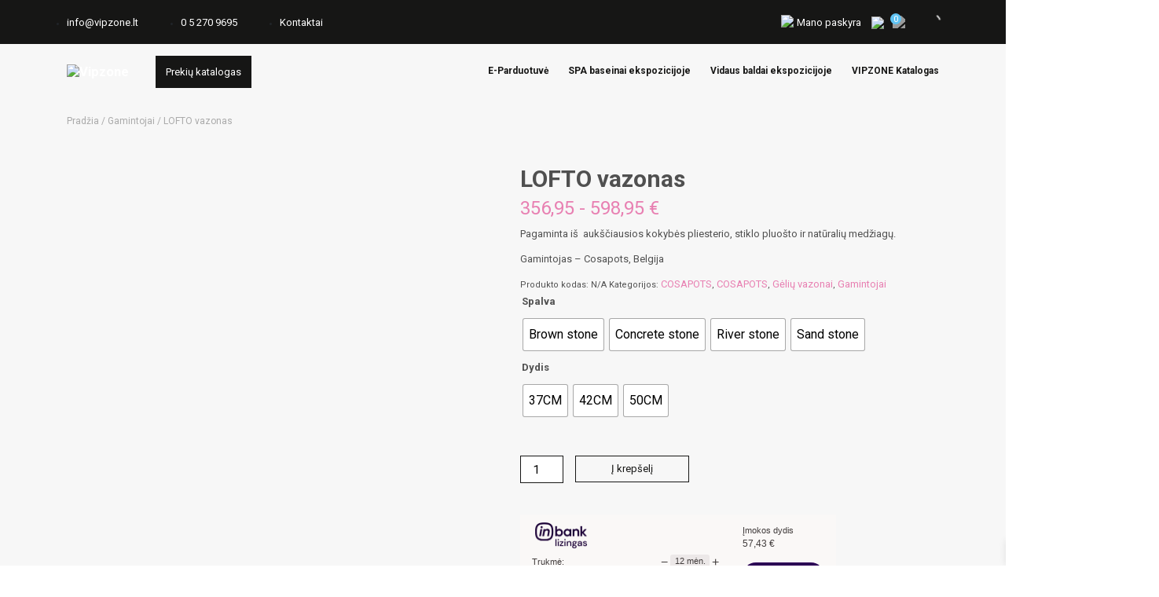

--- FILE ---
content_type: text/html; charset=UTF-8
request_url: https://vipzone.lt/produktas/lofto-vazonas-37-cm/
body_size: 58932
content:
<!DOCTYPE html>
<html lang="lt-LT">
<head>
    <meta charset="UTF-8">
    <meta name="viewport" content="width=device-width, initial-scale=1">
    <meta http-equiv="X-UA-Compatible" content="IE=edge">
	
	<meta property="og:title" content="Vipzone.lt" />
<meta property="og:type" content="website" />
<meta property="og:url" content="https://vipzone.lt/" />
<meta property="og:image:url" content="https://vipzone.lt/wp-content/uploads/2021/11/Vipzone-logo.png" />
<meta property="og:image" content="https://vipzone.lt/wp-content/uploads/2021/11/Vipzone-logo.png" />
<meta property="og:description" content="Lauko baldai, SPA, masažiniai baseinai" />

    <script src="/wp-content/themes/vipzone/jquery-3.6.0.min.js"></script>
    <script src="/wp-content/themes/vipzone/vipzone.js"></script>
    <script src="//maxcdn.bootstrapcdn.com/bootstrap/3.2.0/js/bootstrap.min.js"></script>

    <link rel="profile" href="http://gmpg.org/xfn/11">
    <link rel="stylesheet" href="/wp-content/themes/vipzone/owlcarousel/assets/owl.carousel.min.css">
    <link rel="stylesheet" href="/wp-content/themes/vipzone/owlcarousel/assets/owl.theme.default.min.css">
	<link rel="stylesheet" href="https://fonts.googleapis.com/css2?family=Material+Symbols+Outlined:opsz,wght,FILL,GRAD@48,400,0,0" />
    <script src="/wp-content/themes/vipzone/owlcarousel/owl.carousel.min.js"></script>
	<!-- Global site tag (gtag.js) - Google Analytics
	<script type="text/plain" data-service="google-analytics" data-category="statistics" async data-cmplz-src="https://www.googletagmanager.com/gtag/js?id=UA-10505805-10"></script>
	<script>
	  window.dataLayer = window.dataLayer || [];
	  function gtag(){dataLayer.push(arguments);}
	  gtag('js', new Date());

	  gtag('config', 'UA-10505805-10');
	</script> -->
	
	<!-- Google tag (gtag.js) --> 
	<script type="text/plain" data-service="google-analytics" data-category="statistics" async data-cmplz-src="https://www.googletagmanager.com/gtag/js?id=AW-972710872"></script> 
	<script> window.dataLayer = window.dataLayer || []; function gtag(){dataLayer.push(arguments);} gtag('js', new Date()); gtag('config', 'AW-972710872'); </script>
	
	
	<!-- <script async custom-element="amp-analytics" src="https://cdn.ampproject.org/v0/amp-analytics-0.1.js"></script>-->
	
	<!-- Google Tag Manager -->
<script>(function(w,d,s,l,i){w[l]=w[l]||[];w[l].push({'gtm.start':
new Date().getTime(),event:'gtm.js'});var f=d.getElementsByTagName(s)[0],
j=d.createElement(s),dl=l!='dataLayer'?'&l='+l:'';j.async=true;j.src=
'https://www.googletagmanager.com/gtm.js?id='+i+dl;f.parentNode.insertBefore(j,f);
})(window,document,'script','dataLayer','GTM-PDPK83Z');</script>
<!-- End Google Tag Manager -->

		<!--Start of Tawk.to Script-->
	<script type="text/javascript">
	var Tawk_API=Tawk_API||{}, Tawk_LoadStart=new Date();
	(function(){
	var s1=document.createElement("script"),s0=document.getElementsByTagName("script")[0];
	s1.async=true;
	s1.src='https://embed.tawk.to/5e8d6aae35bcbb0c9aaef1a4/default';
	s1.charset='UTF-8';
	s1.setAttribute('crossorigin','*');
	s0.parentNode.insertBefore(s1,s0);
	})();
	</script>
	<!--End of Tawk.to Script-->
	<script>
  gtag('event', 'page_view', {
    'send_to': 'AW-972710872',
    'value': 'replace with value',
    'items': [{
      'id': 'replace with value',
      'google_business_vertical': 'retail'
    }]
  });
</script>

	<!--SEO AI-->
<script type="application/ld+json">
{
  "@context": "https://schema.org",
  "@type": "Organization",
  "name": "VIP Zone",
  "url": "https://vipzone.lt",
  "logo": "https://vipzone.lt/wp-content/uploads/2024/07/VIPZONE-interjero-ir-eksterjero-studija-logo-2.png",
  "description": "VIP Zone – interjero ir eksterjero studija. Siūlome lauko baldus, grilius, baseinus, pavėsines, sandėliukus, biožidinius ir vazonus visoje Lietuvoje.",
  "sameAs": [
    "https://www.facebook.com/vipzone",
    "https://www.instagram.com/vipzone"
  ],
  "department": [
    {
      "@type": "LocalBusiness",
      "name": "VIP Zone Vilnius",
      "image": "https://vipzone.lt/wp-content/uploads/2024/07/VIPZONE-interjero-ir-eksterjero-studija-logo-2.png",
      "address": {
        "@type": "PostalAddress",
        "streetAddress": "P. Lukšio g. 32, „Domus galerija“",
        "addressLocality": "Vilnius",
        "postalCode": "LT-09108",
        "addressCountry": "LT"
      },
      "telephone": "+37067424002",
      "email": "info@vipzone.lt",
      "openingHoursSpecification": [
        {
          "@type": "OpeningHoursSpecification",
          "dayOfWeek": ["Monday","Tuesday","Wednesday","Thursday","Friday"],
          "opens": "10:00",
          "closes": "19:00"
        },
        {
          "@type": "OpeningHoursSpecification",
          "dayOfWeek": ["Saturday"],
          "opens": "10:00",
          "closes": "16:00"
        }
      ]
    },
    {
      "@type": "LocalBusiness",
      "name": "VIP Zone Kaunas",
      "image": "https://vipzone.lt/wp-content/uploads/2024/07/VIPZONE-interjero-ir-eksterjero-studija-logo-2.png",
      "address": {
        "@type": "PostalAddress",
        "streetAddress": "Pramonės pr. 8E, PC „NIC“",
        "addressLocality": "Kaunas",
        "postalCode": "LT-51223",
        "addressCountry": "LT"
      },
      "telephone": "+37060100016",
      "email": "kaunas@akvatechnika.lt",
      "openingHoursSpecification": [
        {
          "@type": "OpeningHoursSpecification",
          "dayOfWeek": ["Monday","Tuesday","Wednesday","Thursday","Friday"],
          "opens": "10:00",
          "closes": "19:00"
        },
        {
          "@type": "OpeningHoursSpecification",
          "dayOfWeek": ["Saturday"],
          "opens": "10:00",
          "closes": "15:00"
        }
      ]
    },
    {
      "@type": "LocalBusiness",
      "name": "VIP Zone Klaipėda",
      "image": "https://vipzone.lt/wp-content/uploads/2024/07/VIPZONE-interjero-ir-eksterjero-studija-logo-2.png",
      "address": {
        "@type": "PostalAddress",
        "streetAddress": "Baltijos pr. 26B, PC „Stock-O“",
        "addressLocality": "Klaipėda",
        "postalCode": "LT-93231",
        "addressCountry": "LT"
      },
      "telephone": "+37060100022",
      "email": "klaipeda@akvatechnika.lt",
      "openingHoursSpecification": [
        {
          "@type": "OpeningHoursSpecification",
          "dayOfWeek": ["Monday","Tuesday","Wednesday","Thursday","Friday"],
          "opens": "10:00",
          "closes": "19:00"
        },
        {
          "@type": "OpeningHoursSpecification",
          "dayOfWeek": ["Saturday"],
          "opens": "10:00",
          "closes": "16:00"
        }
      ]
    },
    {
      "@type": "LocalBusiness",
      "name": "VIP Zone Šiauliai",
      "image": "https://vipzone.lt/wp-content/uploads/2024/07/VIPZONE-interjero-ir-eksterjero-studija-logo-2.png",
      "address": {
        "@type": "PostalAddress",
        "streetAddress": "Vyturių g. 8",
        "addressLocality": "Šiauliai",
        "postalCode": "LT-76397",
        "addressCountry": "LT"
      },
      "telephone": "+37060100019",
      "email": "siauliai@akvatechnika.lt",
      "openingHoursSpecification": [
        {
          "@type": "OpeningHoursSpecification",
          "dayOfWeek": ["Monday","Tuesday","Wednesday","Thursday","Friday"],
          "opens": "08:00",
          "closes": "17:00"
        }
      ]
    }
  ]
}
</script>


	<meta name="google-site-verification" content="GLIFVdVecCKo5TD8F-zLRxyO6REWa078rc42ml4m5lw"/>
	
	<meta name="verify-paysera" content="eed4258594d73ea6c6d487ab377dd5d8">
	
	
	
				<script>document.documentElement.className = document.documentElement.className + ' yes-js js_active js'</script>
			<meta name='robots' content='index, follow, max-image-preview:large, max-snippet:-1, max-video-preview:-1' />
	<!-- Pixel Cat Facebook Pixel Code -->
	<script>
	!function(f,b,e,v,n,t,s){if(f.fbq)return;n=f.fbq=function(){n.callMethod?
	n.callMethod.apply(n,arguments):n.queue.push(arguments)};if(!f._fbq)f._fbq=n;
	n.push=n;n.loaded=!0;n.version='2.0';n.queue=[];t=b.createElement(e);t.async=!0;
	t.src=v;s=b.getElementsByTagName(e)[0];s.parentNode.insertBefore(t,s)}(window,
	document,'script','https://connect.facebook.net/en_US/fbevents.js' );
	fbq( 'init', '850506941748947' );	</script>
	<!-- DO NOT MODIFY -->
	<!-- End Facebook Pixel Code -->
	
<!-- Google Tag Manager for WordPress by gtm4wp.com -->
<script data-cfasync="false" data-pagespeed-no-defer>
	var gtm4wp_datalayer_name = "dataLayer";
	var dataLayer = dataLayer || [];
	const gtm4wp_use_sku_instead = 1;
	const gtm4wp_currency = 'EUR';
	const gtm4wp_product_per_impression = 10;
	const gtm4wp_clear_ecommerce = false;
	const gtm4wp_datalayer_max_timeout = 2000;
</script>
<!-- End Google Tag Manager for WordPress by gtm4wp.com --><script>window._wca = window._wca || [];</script>

	<!-- This site is optimized with the Yoast SEO plugin v26.7 - https://yoast.com/wordpress/plugins/seo/ -->
	<title>LOFTO vazonas | Vipzone</title>
	<link rel="canonical" href="https://vipzone.lt/produktas/lofto-vazonas-37-cm/" />
	<meta property="og:locale" content="lt_LT" />
	<meta property="og:type" content="article" />
	<meta property="og:title" content="LOFTO vazonas | Vipzone" />
	<meta property="og:description" content="Pagaminta iš  aukščiausios kokybės pliesterio, stiklo pluošto ir natūralių medžiagų.  Gamintojas - Cosapots, Belgija" />
	<meta property="og:url" content="https://vipzone.lt/produktas/lofto-vazonas-37-cm/" />
	<meta property="og:site_name" content="Vipzone" />
	<meta property="article:modified_time" content="2025-12-04T06:46:37+00:00" />
	<meta property="og:image" content="https://vipzone.lt/wp-content/uploads/2024/05/Dizainas-be-pavadinimo-4-1.png" />
	<meta property="og:image:width" content="1000" />
	<meta property="og:image:height" content="1000" />
	<meta property="og:image:type" content="image/png" />
	<meta name="twitter:card" content="summary_large_image" />
	<meta name="twitter:label1" content="Est. reading time" />
	<meta name="twitter:data1" content="1 minutė" />
	<script type="application/ld+json" class="yoast-schema-graph">{"@context":"https://schema.org","@graph":[{"@type":"WebPage","@id":"https://vipzone.lt/produktas/lofto-vazonas-37-cm/","url":"https://vipzone.lt/produktas/lofto-vazonas-37-cm/","name":"LOFTO vazonas | Vipzone","isPartOf":{"@id":"https://vipzone.lt/#website"},"primaryImageOfPage":{"@id":"https://vipzone.lt/produktas/lofto-vazonas-37-cm/#primaryimage"},"image":{"@id":"https://vipzone.lt/produktas/lofto-vazonas-37-cm/#primaryimage"},"thumbnailUrl":"https://vipzone.lt/wp-content/uploads/2024/05/Dizainas-be-pavadinimo-4-1.png","datePublished":"2024-05-09T08:13:10+00:00","dateModified":"2025-12-04T06:46:37+00:00","breadcrumb":{"@id":"https://vipzone.lt/produktas/lofto-vazonas-37-cm/#breadcrumb"},"inLanguage":"lt-LT","potentialAction":[{"@type":"ReadAction","target":["https://vipzone.lt/produktas/lofto-vazonas-37-cm/"]}]},{"@type":"ImageObject","inLanguage":"lt-LT","@id":"https://vipzone.lt/produktas/lofto-vazonas-37-cm/#primaryimage","url":"https://vipzone.lt/wp-content/uploads/2024/05/Dizainas-be-pavadinimo-4-1.png","contentUrl":"https://vipzone.lt/wp-content/uploads/2024/05/Dizainas-be-pavadinimo-4-1.png","width":1000,"height":1000},{"@type":"BreadcrumbList","@id":"https://vipzone.lt/produktas/lofto-vazonas-37-cm/#breadcrumb","itemListElement":[{"@type":"ListItem","position":1,"name":"Home","item":"https://vipzone.lt/"},{"@type":"ListItem","position":2,"name":"Parduotuvė","item":"https://vipzone.lt/parduotuve/"},{"@type":"ListItem","position":3,"name":"LOFTO vazonas"}]},{"@type":"WebSite","@id":"https://vipzone.lt/#website","url":"https://vipzone.lt/","name":"Vipzone","description":"Lauko baldai, SPA, masažiniai baseinai","potentialAction":[{"@type":"SearchAction","target":{"@type":"EntryPoint","urlTemplate":"https://vipzone.lt/?s={search_term_string}"},"query-input":{"@type":"PropertyValueSpecification","valueRequired":true,"valueName":"search_term_string"}}],"inLanguage":"lt-LT"}]}</script>
	<!-- / Yoast SEO plugin. -->


<link rel='dns-prefetch' href='//www.googletagmanager.com' />
<link rel='dns-prefetch' href='//stats.wp.com' />
<link rel='dns-prefetch' href='//fonts.googleapis.com' />
<link rel="alternate" type="application/rss+xml" title="Vipzone &raquo; Įrašų RSS srautas" href="https://vipzone.lt/feed/" />
<link rel="alternate" type="application/rss+xml" title="Vipzone &raquo; Komentarų RSS srautas" href="https://vipzone.lt/comments/feed/" />
<style type="text/css">.brave_popup{display:none}</style><script data-no-optimize="1"> var brave_popup_data = {}; var bravepop_emailValidation=false; var brave_popup_videos = {};  var brave_popup_formData = {};var brave_popup_adminUser = false; var brave_popup_pageInfo = {"type":"single","pageID":31248,"singleType":"product"};  var bravepop_emailSuggestions={};</script><link rel="alternate" title="oEmbed (JSON)" type="application/json+oembed" href="https://vipzone.lt/wp-json/oembed/1.0/embed?url=https%3A%2F%2Fvipzone.lt%2Fproduktas%2Flofto-vazonas-37-cm%2F" />
<link rel="alternate" title="oEmbed (XML)" type="text/xml+oembed" href="https://vipzone.lt/wp-json/oembed/1.0/embed?url=https%3A%2F%2Fvipzone.lt%2Fproduktas%2Flofto-vazonas-37-cm%2F&#038;format=xml" />
<style id='wp-img-auto-sizes-contain-inline-css' type='text/css'>
img:is([sizes=auto i],[sizes^="auto," i]){contain-intrinsic-size:3000px 1500px}
/*# sourceURL=wp-img-auto-sizes-contain-inline-css */
</style>
<style id='wp-emoji-styles-inline-css' type='text/css'>

	img.wp-smiley, img.emoji {
		display: inline !important;
		border: none !important;
		box-shadow: none !important;
		height: 1em !important;
		width: 1em !important;
		margin: 0 0.07em !important;
		vertical-align: -0.1em !important;
		background: none !important;
		padding: 0 !important;
	}
/*# sourceURL=wp-emoji-styles-inline-css */
</style>
<link rel='stylesheet' id='wp-block-library-css' href='https://vipzone.lt/wp-includes/css/dist/block-library/style.min.css?ver=6.9' type='text/css' media='all' />
<style id='global-styles-inline-css' type='text/css'>
:root{--wp--preset--aspect-ratio--square: 1;--wp--preset--aspect-ratio--4-3: 4/3;--wp--preset--aspect-ratio--3-4: 3/4;--wp--preset--aspect-ratio--3-2: 3/2;--wp--preset--aspect-ratio--2-3: 2/3;--wp--preset--aspect-ratio--16-9: 16/9;--wp--preset--aspect-ratio--9-16: 9/16;--wp--preset--color--black: #000000;--wp--preset--color--cyan-bluish-gray: #abb8c3;--wp--preset--color--white: #ffffff;--wp--preset--color--pale-pink: #f78da7;--wp--preset--color--vivid-red: #cf2e2e;--wp--preset--color--luminous-vivid-orange: #ff6900;--wp--preset--color--luminous-vivid-amber: #fcb900;--wp--preset--color--light-green-cyan: #7bdcb5;--wp--preset--color--vivid-green-cyan: #00d084;--wp--preset--color--pale-cyan-blue: #8ed1fc;--wp--preset--color--vivid-cyan-blue: #0693e3;--wp--preset--color--vivid-purple: #9b51e0;--wp--preset--gradient--vivid-cyan-blue-to-vivid-purple: linear-gradient(135deg,rgb(6,147,227) 0%,rgb(155,81,224) 100%);--wp--preset--gradient--light-green-cyan-to-vivid-green-cyan: linear-gradient(135deg,rgb(122,220,180) 0%,rgb(0,208,130) 100%);--wp--preset--gradient--luminous-vivid-amber-to-luminous-vivid-orange: linear-gradient(135deg,rgb(252,185,0) 0%,rgb(255,105,0) 100%);--wp--preset--gradient--luminous-vivid-orange-to-vivid-red: linear-gradient(135deg,rgb(255,105,0) 0%,rgb(207,46,46) 100%);--wp--preset--gradient--very-light-gray-to-cyan-bluish-gray: linear-gradient(135deg,rgb(238,238,238) 0%,rgb(169,184,195) 100%);--wp--preset--gradient--cool-to-warm-spectrum: linear-gradient(135deg,rgb(74,234,220) 0%,rgb(151,120,209) 20%,rgb(207,42,186) 40%,rgb(238,44,130) 60%,rgb(251,105,98) 80%,rgb(254,248,76) 100%);--wp--preset--gradient--blush-light-purple: linear-gradient(135deg,rgb(255,206,236) 0%,rgb(152,150,240) 100%);--wp--preset--gradient--blush-bordeaux: linear-gradient(135deg,rgb(254,205,165) 0%,rgb(254,45,45) 50%,rgb(107,0,62) 100%);--wp--preset--gradient--luminous-dusk: linear-gradient(135deg,rgb(255,203,112) 0%,rgb(199,81,192) 50%,rgb(65,88,208) 100%);--wp--preset--gradient--pale-ocean: linear-gradient(135deg,rgb(255,245,203) 0%,rgb(182,227,212) 50%,rgb(51,167,181) 100%);--wp--preset--gradient--electric-grass: linear-gradient(135deg,rgb(202,248,128) 0%,rgb(113,206,126) 100%);--wp--preset--gradient--midnight: linear-gradient(135deg,rgb(2,3,129) 0%,rgb(40,116,252) 100%);--wp--preset--font-size--small: 13px;--wp--preset--font-size--medium: 20px;--wp--preset--font-size--large: 36px;--wp--preset--font-size--x-large: 42px;--wp--preset--spacing--20: 0.44rem;--wp--preset--spacing--30: 0.67rem;--wp--preset--spacing--40: 1rem;--wp--preset--spacing--50: 1.5rem;--wp--preset--spacing--60: 2.25rem;--wp--preset--spacing--70: 3.38rem;--wp--preset--spacing--80: 5.06rem;--wp--preset--shadow--natural: 6px 6px 9px rgba(0, 0, 0, 0.2);--wp--preset--shadow--deep: 12px 12px 50px rgba(0, 0, 0, 0.4);--wp--preset--shadow--sharp: 6px 6px 0px rgba(0, 0, 0, 0.2);--wp--preset--shadow--outlined: 6px 6px 0px -3px rgb(255, 255, 255), 6px 6px rgb(0, 0, 0);--wp--preset--shadow--crisp: 6px 6px 0px rgb(0, 0, 0);}:where(.is-layout-flex){gap: 0.5em;}:where(.is-layout-grid){gap: 0.5em;}body .is-layout-flex{display: flex;}.is-layout-flex{flex-wrap: wrap;align-items: center;}.is-layout-flex > :is(*, div){margin: 0;}body .is-layout-grid{display: grid;}.is-layout-grid > :is(*, div){margin: 0;}:where(.wp-block-columns.is-layout-flex){gap: 2em;}:where(.wp-block-columns.is-layout-grid){gap: 2em;}:where(.wp-block-post-template.is-layout-flex){gap: 1.25em;}:where(.wp-block-post-template.is-layout-grid){gap: 1.25em;}.has-black-color{color: var(--wp--preset--color--black) !important;}.has-cyan-bluish-gray-color{color: var(--wp--preset--color--cyan-bluish-gray) !important;}.has-white-color{color: var(--wp--preset--color--white) !important;}.has-pale-pink-color{color: var(--wp--preset--color--pale-pink) !important;}.has-vivid-red-color{color: var(--wp--preset--color--vivid-red) !important;}.has-luminous-vivid-orange-color{color: var(--wp--preset--color--luminous-vivid-orange) !important;}.has-luminous-vivid-amber-color{color: var(--wp--preset--color--luminous-vivid-amber) !important;}.has-light-green-cyan-color{color: var(--wp--preset--color--light-green-cyan) !important;}.has-vivid-green-cyan-color{color: var(--wp--preset--color--vivid-green-cyan) !important;}.has-pale-cyan-blue-color{color: var(--wp--preset--color--pale-cyan-blue) !important;}.has-vivid-cyan-blue-color{color: var(--wp--preset--color--vivid-cyan-blue) !important;}.has-vivid-purple-color{color: var(--wp--preset--color--vivid-purple) !important;}.has-black-background-color{background-color: var(--wp--preset--color--black) !important;}.has-cyan-bluish-gray-background-color{background-color: var(--wp--preset--color--cyan-bluish-gray) !important;}.has-white-background-color{background-color: var(--wp--preset--color--white) !important;}.has-pale-pink-background-color{background-color: var(--wp--preset--color--pale-pink) !important;}.has-vivid-red-background-color{background-color: var(--wp--preset--color--vivid-red) !important;}.has-luminous-vivid-orange-background-color{background-color: var(--wp--preset--color--luminous-vivid-orange) !important;}.has-luminous-vivid-amber-background-color{background-color: var(--wp--preset--color--luminous-vivid-amber) !important;}.has-light-green-cyan-background-color{background-color: var(--wp--preset--color--light-green-cyan) !important;}.has-vivid-green-cyan-background-color{background-color: var(--wp--preset--color--vivid-green-cyan) !important;}.has-pale-cyan-blue-background-color{background-color: var(--wp--preset--color--pale-cyan-blue) !important;}.has-vivid-cyan-blue-background-color{background-color: var(--wp--preset--color--vivid-cyan-blue) !important;}.has-vivid-purple-background-color{background-color: var(--wp--preset--color--vivid-purple) !important;}.has-black-border-color{border-color: var(--wp--preset--color--black) !important;}.has-cyan-bluish-gray-border-color{border-color: var(--wp--preset--color--cyan-bluish-gray) !important;}.has-white-border-color{border-color: var(--wp--preset--color--white) !important;}.has-pale-pink-border-color{border-color: var(--wp--preset--color--pale-pink) !important;}.has-vivid-red-border-color{border-color: var(--wp--preset--color--vivid-red) !important;}.has-luminous-vivid-orange-border-color{border-color: var(--wp--preset--color--luminous-vivid-orange) !important;}.has-luminous-vivid-amber-border-color{border-color: var(--wp--preset--color--luminous-vivid-amber) !important;}.has-light-green-cyan-border-color{border-color: var(--wp--preset--color--light-green-cyan) !important;}.has-vivid-green-cyan-border-color{border-color: var(--wp--preset--color--vivid-green-cyan) !important;}.has-pale-cyan-blue-border-color{border-color: var(--wp--preset--color--pale-cyan-blue) !important;}.has-vivid-cyan-blue-border-color{border-color: var(--wp--preset--color--vivid-cyan-blue) !important;}.has-vivid-purple-border-color{border-color: var(--wp--preset--color--vivid-purple) !important;}.has-vivid-cyan-blue-to-vivid-purple-gradient-background{background: var(--wp--preset--gradient--vivid-cyan-blue-to-vivid-purple) !important;}.has-light-green-cyan-to-vivid-green-cyan-gradient-background{background: var(--wp--preset--gradient--light-green-cyan-to-vivid-green-cyan) !important;}.has-luminous-vivid-amber-to-luminous-vivid-orange-gradient-background{background: var(--wp--preset--gradient--luminous-vivid-amber-to-luminous-vivid-orange) !important;}.has-luminous-vivid-orange-to-vivid-red-gradient-background{background: var(--wp--preset--gradient--luminous-vivid-orange-to-vivid-red) !important;}.has-very-light-gray-to-cyan-bluish-gray-gradient-background{background: var(--wp--preset--gradient--very-light-gray-to-cyan-bluish-gray) !important;}.has-cool-to-warm-spectrum-gradient-background{background: var(--wp--preset--gradient--cool-to-warm-spectrum) !important;}.has-blush-light-purple-gradient-background{background: var(--wp--preset--gradient--blush-light-purple) !important;}.has-blush-bordeaux-gradient-background{background: var(--wp--preset--gradient--blush-bordeaux) !important;}.has-luminous-dusk-gradient-background{background: var(--wp--preset--gradient--luminous-dusk) !important;}.has-pale-ocean-gradient-background{background: var(--wp--preset--gradient--pale-ocean) !important;}.has-electric-grass-gradient-background{background: var(--wp--preset--gradient--electric-grass) !important;}.has-midnight-gradient-background{background: var(--wp--preset--gradient--midnight) !important;}.has-small-font-size{font-size: var(--wp--preset--font-size--small) !important;}.has-medium-font-size{font-size: var(--wp--preset--font-size--medium) !important;}.has-large-font-size{font-size: var(--wp--preset--font-size--large) !important;}.has-x-large-font-size{font-size: var(--wp--preset--font-size--x-large) !important;}
/*# sourceURL=global-styles-inline-css */
</style>

<style id='classic-theme-styles-inline-css' type='text/css'>
/*! This file is auto-generated */
.wp-block-button__link{color:#fff;background-color:#32373c;border-radius:9999px;box-shadow:none;text-decoration:none;padding:calc(.667em + 2px) calc(1.333em + 2px);font-size:1.125em}.wp-block-file__button{background:#32373c;color:#fff;text-decoration:none}
/*# sourceURL=/wp-includes/css/classic-themes.min.css */
</style>
<link rel='stylesheet' id='contact-form-7-css' href='https://vipzone.lt/wp-content/plugins/contact-form-7/includes/css/styles.css?ver=6.1.4' type='text/css' media='all' />
<style id='contact-form-7-inline-css' type='text/css'>
.wpcf7 .wpcf7-recaptcha iframe {margin-bottom: 0;}.wpcf7 .wpcf7-recaptcha[data-align="center"] > div {margin: 0 auto;}.wpcf7 .wpcf7-recaptcha[data-align="right"] > div {margin: 0 0 0 auto;}
/*# sourceURL=contact-form-7-inline-css */
</style>
<link rel='stylesheet' id='mailerlite_forms.css-css' href='https://vipzone.lt/wp-content/plugins/official-mailerlite-sign-up-forms/assets/css/mailerlite_forms.css?ver=1.7.18' type='text/css' media='all' />
<link rel='stylesheet' id='woo-product-category-discount-css' href='https://vipzone.lt/wp-content/plugins/woo-product-category-discount/public/css/woo-product-category-discount-public.css?ver=5.15' type='text/css' media='all' />
<link rel='stylesheet' id='woocommerce-layout-css' href='https://vipzone.lt/wp-content/plugins/woocommerce/assets/css/woocommerce-layout.css?ver=10.4.3' type='text/css' media='all' />
<style id='woocommerce-layout-inline-css' type='text/css'>

	.infinite-scroll .woocommerce-pagination {
		display: none;
	}
/*# sourceURL=woocommerce-layout-inline-css */
</style>
<link rel='stylesheet' id='woocommerce-smallscreen-css' href='https://vipzone.lt/wp-content/plugins/woocommerce/assets/css/woocommerce-smallscreen.css?ver=10.4.3' type='text/css' media='only screen and (max-width: 768px)' />
<link rel='stylesheet' id='woocommerce-general-css' href='https://vipzone.lt/wp-content/plugins/woocommerce/assets/css/woocommerce.css?ver=10.4.3' type='text/css' media='all' />
<style id='woocommerce-inline-inline-css' type='text/css'>
.woocommerce form .form-row .required { visibility: visible; }
/*# sourceURL=woocommerce-inline-inline-css */
</style>
<link rel='stylesheet' id='cmplz-general-css' href='https://vipzone.lt/wp-content/plugins/complianz-gdpr/assets/css/cookieblocker.min.css?ver=1765998670' type='text/css' media='all' />
<link rel='stylesheet' id='woo-variation-swatches-css' href='https://vipzone.lt/wp-content/plugins/woo-variation-swatches/assets/css/frontend.min.css?ver=1762888224' type='text/css' media='all' />
<style id='woo-variation-swatches-inline-css' type='text/css'>
:root {
--wvs-tick:url("data:image/svg+xml;utf8,%3Csvg filter='drop-shadow(0px 0px 2px rgb(0 0 0 / .8))' xmlns='http://www.w3.org/2000/svg'  viewBox='0 0 30 30'%3E%3Cpath fill='none' stroke='%23ffffff' stroke-linecap='round' stroke-linejoin='round' stroke-width='4' d='M4 16L11 23 27 7'/%3E%3C/svg%3E");

--wvs-cross:url("data:image/svg+xml;utf8,%3Csvg filter='drop-shadow(0px 0px 5px rgb(255 255 255 / .6))' xmlns='http://www.w3.org/2000/svg' width='72px' height='72px' viewBox='0 0 24 24'%3E%3Cpath fill='none' stroke='%23ff0000' stroke-linecap='round' stroke-width='0.6' d='M5 5L19 19M19 5L5 19'/%3E%3C/svg%3E");
--wvs-single-product-item-width:40px;
--wvs-single-product-item-height:40px;
--wvs-single-product-item-font-size:16px}
/*# sourceURL=woo-variation-swatches-inline-css */
</style>
<link rel='stylesheet' id='jquery-selectBox-css' href='https://vipzone.lt/wp-content/plugins/yith-woocommerce-wishlist/assets/css/jquery.selectBox.css?ver=1.2.0' type='text/css' media='all' />
<link rel='stylesheet' id='woocommerce_prettyPhoto_css-css' href='//vipzone.lt/wp-content/plugins/woocommerce/assets/css/prettyPhoto.css?ver=3.1.6' type='text/css' media='all' />
<link rel='stylesheet' id='yith-wcwl-main-css' href='https://vipzone.lt/wp-content/plugins/yith-woocommerce-wishlist/assets/css/style.css?ver=4.5.0' type='text/css' media='all' />
<style id='yith-wcwl-main-inline-css' type='text/css'>
 :root { --color-add-to-wishlist-background: #333333; --color-add-to-wishlist-text: #FFFFFF; --color-add-to-wishlist-border: #333333; --color-add-to-wishlist-background-hover: #333333; --color-add-to-wishlist-text-hover: #FFFFFF; --color-add-to-wishlist-border-hover: #333333; --rounded-corners-radius: 16px; --add-to-cart-rounded-corners-radius: 16px; --color-headers-background: #F4F4F4; --feedback-duration: 3s } 
 :root { --color-add-to-wishlist-background: #333333; --color-add-to-wishlist-text: #FFFFFF; --color-add-to-wishlist-border: #333333; --color-add-to-wishlist-background-hover: #333333; --color-add-to-wishlist-text-hover: #FFFFFF; --color-add-to-wishlist-border-hover: #333333; --rounded-corners-radius: 16px; --add-to-cart-rounded-corners-radius: 16px; --color-headers-background: #F4F4F4; --feedback-duration: 3s } 
/*# sourceURL=yith-wcwl-main-inline-css */
</style>
<link rel='stylesheet' id='dgwt-wcas-style-css' href='https://vipzone.lt/wp-content/plugins/ajax-search-for-woocommerce/assets/css/style.min.css?ver=1.32.2' type='text/css' media='all' />
<link rel='stylesheet' id='xoo-wsc-fonts-css' href='https://vipzone.lt/wp-content/plugins/side-cart-woocommerce/assets/css/xoo-wsc-fonts.css?ver=2.6.5' type='text/css' media='all' />
<link rel='stylesheet' id='xoo-wsc-style-css' href='https://vipzone.lt/wp-content/plugins/side-cart-woocommerce/assets/css/xoo-wsc-style.css?ver=2.6.5' type='text/css' media='all' />
<style id='xoo-wsc-style-inline-css' type='text/css'>



 

.xoo-wsc-footer{
	background-color: #ffffff;
	color: #000000;
	padding: 10px 20px;
	box-shadow: 0 -1px 10px #0000001a;
}

.xoo-wsc-footer, .xoo-wsc-footer a, .xoo-wsc-footer .amount{
	font-size: 13px;
}

.xoo-wsc-btn .amount{
	color: #000000}

.xoo-wsc-btn:hover .amount{
	color: #000000;
}

.xoo-wsc-ft-buttons-cont{
	grid-template-columns: auto;
}

.xoo-wsc-basket{
	top: 12px;
	right: 0px;
	background-color: #ffffff;
	color: #000000;
	box-shadow: 0 1px 4px 0;
	border-radius: 50%;
	display: none;
	width: 60px;
	height: 60px;
}


.xoo-wsc-bki{
	font-size: 30px}

.xoo-wsc-items-count{
	top: -12px;
	left: -12px;
}

.xoo-wsc-items-count{
	background-color: #000000;
	color: #ffffff;
}

.xoo-wsc-container, .xoo-wsc-slider{
	max-width: 320px;
	right: -320px;
	top: 0;bottom: 0;
	top: 0;
	font-family: }


.xoo-wsc-cart-active .xoo-wsc-container, .xoo-wsc-slider-active .xoo-wsc-slider{
	right: 0;
}


.xoo-wsc-cart-active .xoo-wsc-basket{
	right: 320px;
}

.xoo-wsc-slider{
	right: -320px;
}

span.xoo-wsch-close {
    font-size: 13px;
    right: 10px;
}

.xoo-wsch-top{
	justify-content: center;
}

.xoo-wsch-text{
	font-size: 13px;
}

.xoo-wsc-header{
	color: #000000;
	background-color: #ffffff;
	border-bottom: 2px solid #eee;
}


.xoo-wsc-body{
	background-color: #ffffff;
}

.xoo-wsc-products:not(.xoo-wsc-pattern-card), .xoo-wsc-products:not(.xoo-wsc-pattern-card) span.amount, .xoo-wsc-products:not(.xoo-wsc-pattern-card) a{
	font-size: 13px;
	color: #000000;
}

.xoo-wsc-products:not(.xoo-wsc-pattern-card) .xoo-wsc-product{
	padding: 20px 15px;
	margin: 0;
	border-radius: 0px;
	box-shadow: 0 0;
	background-color: transparent;
}

.xoo-wsc-sum-col{
	justify-content: center;
}


/** Shortcode **/
.xoo-wsc-sc-count{
	background-color: #000000;
	color: #ffffff;
}

.xoo-wsc-sc-bki{
	font-size: 28px;
	color: #000000;
}
.xoo-wsc-sc-cont{
	color: #000000;
}

.added_to_cart{
	display: none!important;
}

.xoo-wsc-product dl.variation {
	display: block;
}


.xoo-wsc-product-cont{
	padding: 10px 10px;
}

.xoo-wsc-products:not(.xoo-wsc-pattern-card) .xoo-wsc-img-col{
	width: 30%;
}

.xoo-wsc-pattern-card .xoo-wsc-img-col img{
	max-width: 100%;
	height: auto;
}

.xoo-wsc-products:not(.xoo-wsc-pattern-card) .xoo-wsc-sum-col{
	width: 70%;
}

.xoo-wsc-pattern-card .xoo-wsc-product-cont{
	width: 50% 
}

@media only screen and (max-width: 600px) {
	.xoo-wsc-pattern-card .xoo-wsc-product-cont  {
		width: 50%;
	}
}


.xoo-wsc-pattern-card .xoo-wsc-product{
	border: 0;
	box-shadow: 0px 10px 15px -12px #0000001a;
}


.xoo-wsc-sm-front{
	background-color: #eee;
}
.xoo-wsc-pattern-card, .xoo-wsc-sm-front{
	border-bottom-left-radius: 5px;
	border-bottom-right-radius: 5px;
}
.xoo-wsc-pattern-card, .xoo-wsc-img-col img, .xoo-wsc-img-col, .xoo-wsc-sm-back-cont{
	border-top-left-radius: 5px;
	border-top-right-radius: 5px;
}
.xoo-wsc-sm-back{
	background-color: #fff;
}
.xoo-wsc-pattern-card, .xoo-wsc-pattern-card a, .xoo-wsc-pattern-card .amount{
	font-size: 13px;
}

.xoo-wsc-sm-front, .xoo-wsc-sm-front a, .xoo-wsc-sm-front .amount{
	color: #000;
}

.xoo-wsc-sm-back, .xoo-wsc-sm-back a, .xoo-wsc-sm-back .amount{
	color: #000;
}


.magictime {
    animation-duration: 0.5s;
}


/*# sourceURL=xoo-wsc-style-inline-css */
</style>
<link rel='stylesheet' id='wp-bootstrap-starter-bootstrap-css-css' href='https://vipzone.lt/wp-content/themes/vipzone/inc/assets/css/bootstrap.min.css?ver=6.9' type='text/css' media='all' />
<link rel='stylesheet' id='wp-bootstrap-starter-fontawesome-cdn-css' href='https://vipzone.lt/wp-content/themes/vipzone/inc/assets/css/fontawesome.min.css?ver=6.9' type='text/css' media='all' />
<link rel='stylesheet' id='wp-bootstrap-starter-style-css' href='https://vipzone.lt/wp-content/themes/vipzone/style.css?ver=6.9' type='text/css' media='all' />
<link rel='stylesheet' id='wp-bootstrap-starter-roboto-font-css' href='https://fonts.googleapis.com/css?family=Roboto%3A300%2C300i%2C400%2C400i%2C500%2C500i%2C700%2C700i%2C900%2C900i&#038;ver=6.9' type='text/css' media='all' />
<link rel='stylesheet' id='wp-bootstrap-starter-roboto-roboto-css' href='https://vipzone.lt/wp-content/themes/vipzone/inc/assets/css/presets/typography/roboto-roboto.css?ver=6.9' type='text/css' media='all' />
<link rel='stylesheet' id='widget-css-css' href='https://vipzone.lt/wp-content/themes/vipzone/vipzone.css?ver=1768296338' type='text/css' media='all' />
<link rel='stylesheet' id='dflip-style-css' href='https://vipzone.lt/wp-content/plugins/3d-flipbook-dflip-lite/assets/css/dflip.min.css?ver=2.4.20' type='text/css' media='all' />
<link rel='stylesheet' id='searchwp-live-search-css' href='https://vipzone.lt/wp-content/plugins/searchwp-live-ajax-search/assets/styles/style.min.css?ver=1.8.6' type='text/css' media='all' />
<style id='searchwp-live-search-inline-css' type='text/css'>
.searchwp-live-search-result .searchwp-live-search-result--title a {
  font-size: 16px;
}
.searchwp-live-search-result .searchwp-live-search-result--price {
  font-size: 14px;
}
.searchwp-live-search-result .searchwp-live-search-result--add-to-cart .button {
  font-size: 14px;
}

/*# sourceURL=searchwp-live-search-inline-css */
</style>
<link rel='stylesheet' id='slick-css' href='https://vipzone.lt/wp-content/plugins/woo-product-gallery-slider/assets/css/slick.css?ver=2.3.22' type='text/css' media='all' />
<link rel='stylesheet' id='slick-theme-css' href='https://vipzone.lt/wp-content/plugins/woo-product-gallery-slider/assets/css/slick-theme.css?ver=2.3.22' type='text/css' media='all' />
<link rel='stylesheet' id='fancybox-css' href='https://vipzone.lt/wp-content/plugins/woo-product-gallery-slider/assets/css/jquery.fancybox.min.css?ver=2.3.22' type='text/css' media='all' />
<style id='fancybox-inline-css' type='text/css'>

					.wpgs-nav .slick-track {
						transform: inherit !important;
					}
				.wpgs-for .slick-slide{cursor:pointer;}
/*# sourceURL=fancybox-inline-css */
</style>
<link rel='stylesheet' id='flaticon-wpgs-css' href='https://vipzone.lt/wp-content/plugins/woo-product-gallery-slider/assets/css/font/flaticon.css?ver=2.3.22' type='text/css' media='all' />
<link rel='stylesheet' id='ald-styles-css' href='https://vipzone.lt/wp-content/plugins/ajax-load-more-anything/assets/styles.min.css?ver=3.3.8' type='text/css' media='all' />
<style id='imh-6310-head-css-inline-css' type='text/css'>
.imh-6310-point-icons{display: none}
/*# sourceURL=imh-6310-head-css-inline-css */
</style>
<script type="text/javascript" id="woocommerce-google-analytics-integration-gtag-js-after">
/* <![CDATA[ */
/* Google Analytics for WooCommerce (gtag.js) */
					window.dataLayer = window.dataLayer || [];
					function gtag(){dataLayer.push(arguments);}
					// Set up default consent state.
					for ( const mode of [{"analytics_storage":"denied","ad_storage":"denied","ad_user_data":"denied","ad_personalization":"denied","region":["AT","BE","BG","HR","CY","CZ","DK","EE","FI","FR","DE","GR","HU","IS","IE","IT","LV","LI","LT","LU","MT","NL","NO","PL","PT","RO","SK","SI","ES","SE","GB","CH"]}] || [] ) {
						gtag( "consent", "default", { "wait_for_update": 500, ...mode } );
					}
					gtag("js", new Date());
					gtag("set", "developer_id.dOGY3NW", true);
					gtag("config", "G-CVDH38EVCS", {"track_404":true,"allow_google_signals":true,"logged_in":false,"linker":{"domains":[],"allow_incoming":false},"custom_map":{"dimension1":"logged_in"}});
//# sourceURL=woocommerce-google-analytics-integration-gtag-js-after
/* ]]> */
</script>
<script type="text/javascript" src="https://vipzone.lt/wp-includes/js/jquery/jquery.min.js?ver=3.7.1" id="jquery-core-js"></script>
<script type="text/javascript" src="https://vipzone.lt/wp-includes/js/jquery/jquery-migrate.min.js?ver=3.4.1" id="jquery-migrate-js"></script>
<script type="text/javascript" src="https://vipzone.lt/wp-content/plugins/woo-product-category-discount/public/js/woo-product-category-discount-public.js?ver=5.15" id="woo-product-category-discount-js"></script>
<script type="text/javascript" src="https://vipzone.lt/wp-content/plugins/woocommerce-inbank-lt/public/js/woocommerce-inbank-lt-public.js?ver=1.0.1" id="woocommerce-inbank-lt-js"></script>
<script type="text/javascript" src="https://vipzone.lt/wp-content/plugins/woocommerce/assets/js/jquery-blockui/jquery.blockUI.min.js?ver=2.7.0-wc.10.4.3" id="wc-jquery-blockui-js" data-wp-strategy="defer"></script>
<script type="text/javascript" id="wc-add-to-cart-js-extra">
/* <![CDATA[ */
var wc_add_to_cart_params = {"ajax_url":"/wp-admin/admin-ajax.php","wc_ajax_url":"/?wc-ajax=%%endpoint%%","i18n_view_cart":"Krep\u0161elis","cart_url":"https://vipzone.lt/krepselis/","is_cart":"","cart_redirect_after_add":"no"};
//# sourceURL=wc-add-to-cart-js-extra
/* ]]> */
</script>
<script type="text/javascript" src="https://vipzone.lt/wp-content/plugins/woocommerce/assets/js/frontend/add-to-cart.min.js?ver=10.4.3" id="wc-add-to-cart-js" defer="defer" data-wp-strategy="defer"></script>
<script type="text/javascript" id="wc-single-product-js-extra">
/* <![CDATA[ */
var wc_single_product_params = {"i18n_required_rating_text":"Pasirinkite \u012fvertinim\u0105","i18n_rating_options":["1 i\u0161 5 \u017evaig\u017edu\u010di\u0173","2 i\u0161 5 \u017evaig\u017edu\u010di\u0173","3 i\u0161 5 \u017evaig\u017edu\u010di\u0173","4 i\u0161 5 \u017evaig\u017edu\u010di\u0173","5 i\u0161 5 \u017evaig\u017edu\u010di\u0173"],"i18n_product_gallery_trigger_text":"View full-screen image gallery","review_rating_required":"yes","flexslider":{"rtl":false,"animation":"slide","smoothHeight":true,"directionNav":false,"controlNav":"thumbnails","slideshow":false,"animationSpeed":500,"animationLoop":false,"allowOneSlide":false},"zoom_enabled":"","zoom_options":[],"photoswipe_enabled":"","photoswipe_options":{"shareEl":false,"closeOnScroll":false,"history":false,"hideAnimationDuration":0,"showAnimationDuration":0},"flexslider_enabled":""};
//# sourceURL=wc-single-product-js-extra
/* ]]> */
</script>
<script type="text/javascript" src="https://vipzone.lt/wp-content/plugins/woocommerce/assets/js/frontend/single-product.min.js?ver=10.4.3" id="wc-single-product-js" defer="defer" data-wp-strategy="defer"></script>
<script type="text/javascript" src="https://vipzone.lt/wp-content/plugins/woocommerce/assets/js/js-cookie/js.cookie.min.js?ver=2.1.4-wc.10.4.3" id="wc-js-cookie-js" defer="defer" data-wp-strategy="defer"></script>
<script type="text/javascript" id="woocommerce-js-extra">
/* <![CDATA[ */
var woocommerce_params = {"ajax_url":"/wp-admin/admin-ajax.php","wc_ajax_url":"/?wc-ajax=%%endpoint%%","i18n_password_show":"Rodyti slapta\u017eod\u012f","i18n_password_hide":"Sl\u0117pti slapta\u017eod\u012f"};
//# sourceURL=woocommerce-js-extra
/* ]]> */
</script>
<script type="text/javascript" src="https://vipzone.lt/wp-content/plugins/woocommerce/assets/js/frontend/woocommerce.min.js?ver=10.4.3" id="woocommerce-js" defer="defer" data-wp-strategy="defer"></script>
<script data-service="jetpack-statistics" data-category="statistics" type="text/plain" data-cmplz-src="https://stats.wp.com/s-202603.js" id="woocommerce-analytics-js" defer="defer" data-wp-strategy="defer"></script>
<link rel="https://api.w.org/" href="https://vipzone.lt/wp-json/" /><link rel="alternate" title="JSON" type="application/json" href="https://vipzone.lt/wp-json/wp/v2/product/31248" /><link rel="EditURI" type="application/rsd+xml" title="RSD" href="https://vipzone.lt/xmlrpc.php?rsd" />
<meta name="generator" content="WordPress 6.9" />
<meta name="generator" content="WooCommerce 10.4.3" />
<link rel='shortlink' href='https://vipzone.lt/?p=31248' />
            <!-- MailerLite Universal -->
            <script>
                (function (m, a, i, l, e, r) {
                    m['MailerLiteObject'] = e;

                    function f() {
                        var c = {a: arguments, q: []};
                        var r = this.push(c);
                        return "number" != typeof r ? r : f.bind(c.q);
                    }

                    f.q = f.q || [];
                    m[e] = m[e] || f.bind(f.q);
                    m[e].q = m[e].q || f.q;
                    r = a.createElement(i);
                    var _ = a.getElementsByTagName(i)[0];
                    r.async = 1;
                    r.src = l + '?' + (~~(new Date().getTime() / 10000000));
                    _.parentNode.insertBefore(r, _);
                })(window, document, 'script', 'https://static.mailerlite.com/js/universal.js', 'ml');

                var ml_account = ml('accounts', '3876476', 'm9p6s1r7r4', 'load');
            </script>
            <!-- End MailerLite Universal -->
        <!-- Starting: Conversion Tracking for WooCommerce (https://wordpress.org/plugins/woocommerce-conversion-tracking/) -->
        <script>
            !function(f,b,e,v,n,t,s){if(f.fbq)return;n=f.fbq=function(){n.callMethod?
            n.callMethod.apply(n,arguments):n.queue.push(arguments)};if(!f._fbq)f._fbq=n;
            n.push=n;n.loaded=!0;n.version='2.0';n.queue=[];t=b.createElement(e);t.async=!0;
            t.src=v;s=b.getElementsByTagName(e)[0];s.parentNode.insertBefore(t,s)}(window,
            document,'script','https://connect.facebook.net/en_US/fbevents.js');

            fbq('init', '10203449129507562', {});fbq('track', 'PageView', {});        </script>
                <script>
            (function (window, document) {
                if (window.wcfbq) return;
                window.wcfbq = (function () {
                    if (arguments.length > 0) {
                        var pixelId, trackType, contentObj;

                        if (typeof arguments[0] == 'string') pixelId = arguments[0];
                        if (typeof arguments[1] == 'string') trackType = arguments[1];
                        if (typeof arguments[2] == 'object') contentObj = arguments[2];

                        var params = [];
                        if (typeof pixelId === 'string' && pixelId.replace(/\s+/gi, '') != '' &&
                        typeof trackType === 'string' && trackType.replace(/\s+/gi, '')) {
                            params.push('id=' + encodeURIComponent(pixelId));
                            switch (trackType) {
                                case 'PageView':
                                case 'ViewContent':
                                case 'Search':
                                case 'AddToCart':
                                case 'InitiateCheckout':
                                case 'AddPaymentInfo':
                                case 'Lead':
                                case 'CompleteRegistration':
                                case 'Purchase':
                                case 'AddToWishlist':
                                    params.push('ev=' + encodeURIComponent(trackType));
                                    break;
                                default:
                                    return;
                            }

                            params.push('dl=' + encodeURIComponent(document.location.href));
                            if (document.referrer) params.push('rl=' + encodeURIComponent(document.referrer));
                            params.push('if=false');
                            params.push('ts=' + new Date().getTime());

                            if (typeof contentObj == 'object') {
                                for (var u in contentObj) {
                                    if (typeof contentObj[u] == 'object' && contentObj[u] instanceof Array) {
                                        if (contentObj[u].length > 0) {
                                            for (var y = 0; y < contentObj[u].length; y++) { contentObj[u][y] = (contentObj[u][y] + '').replace(/^\s+|\s+$/gi, '').replace(/\s+/gi, ' ').replace(/,/gi, '§'); }
                                            params.push('cd[' + u + ']=' + encodeURIComponent(contentObj[u].join(',').replace(/^/gi, '[\'').replace(/$/gi, '\']').replace(/,/gi, '\',\'').replace(/§/gi, '\,')));
                                        }
                                    }
                                    else if (typeof contentObj[u] == 'string')
                                        params.push('cd[' + u + ']=' + encodeURIComponent(contentObj[u]));
                                }
                            }

                            params.push('v=' + encodeURIComponent('2.7.19'));

                            var imgId = new Date().getTime();
                            var img = document.createElement('img');
                            img.id = 'fb_' + imgId, img.src = 'https://www.facebook.com/tr/?' + params.join('&'), img.width = 1, img.height = 1, img.style = 'display:none;';
                            document.body.appendChild(img);
                            window.setTimeout(function () { var t = document.getElementById('fb_' + imgId); t.parentElement.removeChild(t); }, 1000);
                        }
                    }
                });
            })(window, document);
        </script>
                <script type="text/javascript">
            jQuery(function($) {
                $(document).on('added_to_cart', function (event, fragments, dhash, button) {
                    var currencySymbol = $($(button.get()[0]).closest('.product')
                        .find('.woocommerce-Price-currencySymbol').get()[0]).text();

                    var price = $(button.get()[0]).closest('.product').find('.amount').text();
                    var originalPrice = price.split(currencySymbol).slice(-1).pop();

                    wcfbq('10203449129507562', 'AddToCart', {
                        content_ids: [ $(button).data('product_id') ],
                        content_type: 'product',
                        value: originalPrice,
                        currency: 'EUR'
                    });
                });
            });
        </script>
        <!-- End: Conversion Tracking for WooCommerce Codes -->
	<style>img#wpstats{display:none}</style>
					<style>.cmplz-hidden {
					display: none !important;
				}</style>
<!-- Google Tag Manager for WordPress by gtm4wp.com -->
<!-- GTM Container placement set to off -->
<script data-cfasync="false" data-pagespeed-no-defer>
	var dataLayer_content = {"pagePostType":"product","pagePostType2":"single-product","pagePostAuthor":"Vipzone","customerTotalOrders":0,"customerTotalOrderValue":0,"customerFirstName":"","customerLastName":"","customerBillingFirstName":"","customerBillingLastName":"","customerBillingCompany":"","customerBillingAddress1":"","customerBillingAddress2":"","customerBillingCity":"","customerBillingState":"","customerBillingPostcode":"","customerBillingCountry":"","customerBillingEmail":"","customerBillingEmailHash":"","customerBillingPhone":"","customerShippingFirstName":"","customerShippingLastName":"","customerShippingCompany":"","customerShippingAddress1":"","customerShippingAddress2":"","customerShippingCity":"","customerShippingState":"","customerShippingPostcode":"","customerShippingCountry":"","cartContent":{"totals":{"applied_coupons":[],"discount_total":0,"subtotal":0,"total":0},"items":[]},"productRatingCounts":[],"productAverageRating":0,"productReviewCount":0,"productType":"variable","productIsVariable":1};
	dataLayer.push( dataLayer_content );
</script>
<script data-cfasync="false" data-pagespeed-no-defer>
	console.warn && console.warn("[GTM4WP] Google Tag Manager container code placement set to OFF !!!");
	console.warn && console.warn("[GTM4WP] Data layer codes are active but GTM container must be loaded using custom coding !!!");
</script>
<!-- End Google Tag Manager for WordPress by gtm4wp.com -->		<style>
			.dgwt-wcas-ico-magnifier,.dgwt-wcas-ico-magnifier-handler{max-width:20px}.dgwt-wcas-search-wrapp{max-width:600px}		</style>
		<link rel="pingback" href="https://vipzone.lt/xmlrpc.php">    <style type="text/css">
        #page-sub-header { background: #fff; }
    </style>
    	<noscript><style>.woocommerce-product-gallery{ opacity: 1 !important; }</style></noscript>
	<style type="text/css">.wpgs-for .slick-arrow::before,.wpgs-nav .slick-prev::before, .wpgs-nav .slick-next::before{color:#000;}.fancybox-bg{background-color:rgba(10,0,0,0.75);}.fancybox-caption,.fancybox-infobar{color:#fff;}.wpgs-nav .slick-slide{border-color:transparent}.wpgs-nav .slick-current{border-color:#000}.wpgs-video-wrapper{min-height:500px;}</style><link rel="icon" href="https://vipzone.lt/wp-content/uploads/2021/12/Vipzone-favicon.png" sizes="32x32" />
<link rel="icon" href="https://vipzone.lt/wp-content/uploads/2021/12/Vipzone-favicon.png" sizes="192x192" />
<link rel="apple-touch-icon" href="https://vipzone.lt/wp-content/uploads/2021/12/Vipzone-favicon.png" />
<meta name="msapplication-TileImage" content="https://vipzone.lt/wp-content/uploads/2021/12/Vipzone-favicon.png" />
<style type="text/css">.page-template-page-child-kategorija #assortment .product-loop .product-info{display:none}</style>

<link rel='stylesheet' id='wc-blocks-style-css' href='https://vipzone.lt/wp-content/plugins/woocommerce/assets/client/blocks/wc-blocks.css?ver=wc-10.4.3' type='text/css' media='all' />
<link rel='stylesheet' id='bravepop_front_css-css' href='https://vipzone.lt/wp-content/plugins/brave-popup-builder/assets/css/frontend.min.css?ver=6.9' type='text/css' media='all' />
</head>

<body data-cmplz=1 class="wp-singular product-template-default single single-product postid-31248 wp-theme-vipzone theme-vipzone woocommerce woocommerce-page woocommerce-no-js woo-variation-swatches wvs-behavior-blur wvs-theme-vipzone wvs-show-label wvs-tooltip group-blog">

<!-- Google Tag Manager (noscript) -->
<noscript><iframe src="https://www.googletagmanager.com/ns.html?id=GTM-PDPK83Z"
height="0" width="0" style="display:none;visibility:hidden"></iframe></noscript>
<!-- End Google Tag Manager (noscript) -->


<!-- Google tag (gtag.js) 
<script type="text/plain" data-service="google-analytics" data-category="statistics" async data-cmplz-src="https://www.googletagmanager.com/gtag/js?id=AW-972710872"></script>
<script>
  window.dataLayer = window.dataLayer || [];
  function gtag(){dataLayer.push(arguments);}
  gtag('js', new Date());

  gtag('config', 'AW-972710872');
</script>-->

<!-- Google tag (gtag.js) 
<amp-analytics type="gtag" data-credentials="include"> 
<script type="application/json"> { "vars": { "gtag_id": "AW-972710872", "config": { "AW-972710872": { "groups": "default" } } }, "triggers": { } } </script> 
</amp-analytics>--> 


<div id="page" class="site">
	<a class="skip-link screen-reader-text" href="#content">Skip to content</a>
        <div class="top-bar">
        <div class="container">
            <div class="row">
                <div class="side-left col-lg-6">
                    <ul>
                        <li>
                                                            <a href="mailto: info@vipzone.lt"> info@vipzone.lt</a>
                                                    </li>
                        <li>
                                                            <a href="tel: 0 5 270 9695"> 0 5 270 9695</a>
                                                    </li>
                        
                                                     
                        <li>
                                                            <a href="https://vipzone.lt/kontaktai/">Kontaktai</a>
                                                    </li>
                    </ul>
                </div>
                <div class="side-right col-lg-6">
                    <div class="my-acc">
                        <a href="/paskyra/"><img src="/wp-content/uploads/2021/11/Mano-paskyra.svg">Mano paskyra</a>
                    </div>
                    <div class="wishlist">
                        <a href="/mano-megstamiausi/"><img src="/wp-content/uploads/2021/11/Noru-sarasas.svg"></a>
                    </div>
                     <div class="cart">
                         <div class="xoo-wsc-cart-trigger"><span>0</span><img src="/wp-content/uploads/2021/12/cart.svg"></div>
                     </div>
                    <div class="search ml-4">
						<div  class="dgwt-wcas-search-wrapp dgwt-wcas-has-submit woocommerce dgwt-wcas-style-solaris js-dgwt-wcas-layout-icon-flexible dgwt-wcas-layout-icon-flexible js-dgwt-wcas-mobile-overlay-enabled">
							<svg class="dgwt-wcas-loader-circular dgwt-wcas-icon-preloader" viewBox="25 25 50 50">
					<circle class="dgwt-wcas-loader-circular-path" cx="50" cy="50" r="20" fill="none"
						 stroke-miterlimit="10"/>
				</svg>
						<a href="#"  class="dgwt-wcas-search-icon js-dgwt-wcas-search-icon-handler" aria-label="Open search bar">				<svg
					class="dgwt-wcas-ico-magnifier-handler" xmlns="http://www.w3.org/2000/svg"
					xmlns:xlink="http://www.w3.org/1999/xlink" x="0px" y="0px"
					viewBox="0 0 51.539 51.361" xml:space="preserve">
					<path 						d="M51.539,49.356L37.247,35.065c3.273-3.74,5.272-8.623,5.272-13.983c0-11.742-9.518-21.26-21.26-21.26 S0,9.339,0,21.082s9.518,21.26,21.26,21.26c5.361,0,10.244-1.999,13.983-5.272l14.292,14.292L51.539,49.356z M2.835,21.082 c0-10.176,8.249-18.425,18.425-18.425s18.425,8.249,18.425,18.425S31.436,39.507,21.26,39.507S2.835,31.258,2.835,21.082z"/>
				</svg>
				</a>
		<div class="dgwt-wcas-search-icon-arrow"></div>
		<form class="dgwt-wcas-search-form" role="search" action="https://vipzone.lt/" method="get">
		<div class="dgwt-wcas-sf-wrapp">
						<label class="screen-reader-text"
				for="dgwt-wcas-search-input-1">
				Products search			</label>

			<input
				id="dgwt-wcas-search-input-1"
				type="search"
				class="dgwt-wcas-search-input"
				name="s"
				value=""
				placeholder="Ieškoti produktų"
				autocomplete="off"
							/>
			<div class="dgwt-wcas-preloader"></div>

			<div class="dgwt-wcas-voice-search"></div>

							<button type="submit"
						aria-label="Search"
						class="dgwt-wcas-search-submit">				<svg
					class="dgwt-wcas-ico-magnifier" xmlns="http://www.w3.org/2000/svg"
					xmlns:xlink="http://www.w3.org/1999/xlink" x="0px" y="0px"
					viewBox="0 0 51.539 51.361" xml:space="preserve">
					<path 						d="M51.539,49.356L37.247,35.065c3.273-3.74,5.272-8.623,5.272-13.983c0-11.742-9.518-21.26-21.26-21.26 S0,9.339,0,21.082s9.518,21.26,21.26,21.26c5.361,0,10.244-1.999,13.983-5.272l14.292,14.292L51.539,49.356z M2.835,21.082 c0-10.176,8.249-18.425,18.425-18.425s18.425,8.249,18.425,18.425S31.436,39.507,21.26,39.507S2.835,31.258,2.835,21.082z"/>
				</svg>
				</button>
			
			<input type="hidden" name="post_type" value="product"/>
			<input type="hidden" name="dgwt_wcas" value="1"/>

			
					</div>
	</form>
</div>
                                            </div>
                </div>
            </div>
        </div>
    </div>
	<header id="masthead" class="site-header navbar-static-top navbar-light" role="banner">
        <div class="container">
            <nav class="navbar navbar-expand-lg p-0">
                <div class="navbar-brand">
                                            <a href="https://vipzone.lt/">
                            <img src="https://vipzone.lt/wp-content/uploads/2021/11/Vipzone-logo.png" alt="Vipzone">
                        </a>
                        <div class="fixed-meniu-box">
                            <a href="#" id="catalogue">Prekių katalogas</a>
                            <div class="category-list">
                                <ul><li class="slug-akcija-vidaus-baldams"><a href = "https://vipzone.lt/produkto-kategorija/akcija-vidaus-baldams/" ><img class="mineture" src=""> <span> Akcija vidaus baldams</span><img class="arrow-right" src="/wp-content/uploads/2021/11/Path-1.svg"></a></li><li class="slug-akcijos"><a href="https://vipzone.lt/akcijos-2/" ><img class="mineture" src="https://vipzone.lt/wp-content/uploads/2021/11/Akcijos.svg"> <span> Akcijos</span><img class="arrow-right" src="/wp-content/uploads/2021/11/Path-1.svg"></a></li><li class="slug-aliuminio-apdaila"><a href="https://vipzone.lt/linarte-aliuminio-apdaila/" ><img class="mineture" src="https://vipzone.lt/wp-content/uploads/2022/02/Aliuminis_fasadas.svg"> <span> Aliuminio apdaila</span><img class="arrow-right" src="/wp-content/uploads/2021/11/Path-1.svg"></a></li><li class="slug-markizes"><a href="https://vipzone.lt/lewens/" ><img class="mineture" src="https://vipzone.lt/wp-content/uploads/2023/03/Markizes-1.svg"> <span> Markizės</span><img class="arrow-right" src="/wp-content/uploads/2021/11/Path-1.svg"></a></li><li class="slug-bioklimatines-pavesines"><a href="https://vipzone.lt/pavesines/" ><img class="mineture" src="https://vipzone.lt/wp-content/uploads/2021/11/Pavesine.svg"> <span> Bioklimatinės pavėsinės</span><img class="arrow-right" src="/wp-content/uploads/2021/11/Path-1.svg"></a></li><li class="slug-stiklines-stogines"><a href = "https://vipzone.lt/produkto-kategorija/stiklines-stogines/" ><img class="mineture" src="https://vipzone.lt/wp-content/uploads/2023/03/Stogine.svg"> <span> Stiklinės stoginės</span><img class="arrow-right" src="/wp-content/uploads/2021/11/Path-1.svg"></a></li><li class="slug-fasado-roletai"><a href="https://vipzone.lt/renson-zaliuzes/" ><img class="mineture" src="https://vipzone.lt/wp-content/uploads/2022/02/Roletai.svg"> <span> Fasado roletai</span><img class="arrow-right" src="/wp-content/uploads/2021/11/Path-1.svg"></a></li><li class="slug-lauko-baldai"><a href="https://vipzone.lt/lauko-baldai/" ><img class="mineture" src="https://vipzone.lt/wp-content/uploads/2022/03/Lauko_baldai.svg"> <span> Lauko baldai</span><ul class="children 6966"><li><a href="https://vipzone.lt/produkto-kategorija/lauko-baldai/aksesuarai/">Aksesuarai</a></li><li><a href="https://vipzone.lt/produkto-kategorija/lauko-baldai/baro-kedes/">Baro kėdės</a></li><li><a href="https://vipzone.lt/produkto-kategorija/lauko-baldai/baro-stalai/">Baro stalai</a></li><li><a href="https://vipzone.lt/produkto-kategorija/lauko-baldai/foteliai-kreslai/">Foteliai - krėslai</a></li><li><a href="https://vipzone.lt/produkto-kategorija/lauko-baldai/gultai/">Gultai</a></li><li><a href="https://vipzone.lt/produkto-kategorija/lauko-baldai/kavos-staliukai/">Kavos staliukai</a></li><li><a href="https://vipzone.lt/produkto-kategorija/lauko-baldai/kedes/">Kėdės</a></li><li><a href="https://vipzone.lt/produkto-kategorija/lauko-baldai/komplektai/">Komplektai</a></li><li><a href="https://vipzone.lt/produkto-kategorija/lauko-baldai/pakojai/">Pakojai</a></li><li><a href="https://vipzone.lt/produkto-kategorija/lauko-baldai/pufai/">Pufai</a></li><li><a href="https://vipzone.lt/produkto-kategorija/lauko-baldai/sedmaisiai-gulmaisiai/">Sėdmaišiai, gulmaišiai</a></li><li><a href="https://vipzone.lt/produkto-kategorija/lauko-baldai/sofos/">Sofos</a></li><li><a href="https://vipzone.lt/produkto-kategorija/lauko-baldai/stalai/">Stalai</a></li><li><a href="https://vipzone.lt/produkto-kategorija/lauko-baldai/supami-kreslai/">Supami krėslai</a></li><li><a href="https://vipzone.lt/produkto-kategorija/lauko-baldai/supynes/">Sūpynės</a></li><li><a href="https://vipzone.lt/produkto-kategorija/lauko-baldai/suolai/">Suolai</a></li><li><a href="https://vipzone.lt/produkto-kategorija/lauko-baldai/soniniai-staliukai/">Šoniniai staliukai</a></li><li><a href="https://vipzone.lt/produkto-kategorija/lauko-baldai/prieziuros-priemones/">Priežiūros priemonės</a></li><li><a href="https://vipzone.lt/produkto-kategorija/lauko-baldai/uzdangalai/">Uždangalai</a></li></ul><img class="arrow-right" src="/wp-content/uploads/2021/11/Path-1.svg"></a></li><li class="slug-vidaus-baldai"><a href="https://vipzone.lt/vidaus-baldai/" ><img class="mineture" src="https://vipzone.lt/wp-content/uploads/2022/03/Vidaus_baldai.svg"> <span> Vidaus baldai</span><ul class="children 6966"><li><a href="https://vipzone.lt/produkto-kategorija/vidaus-baldai/miegamojo-lovos/">Miegamojo lovos</a></li><li><a href="https://vipzone.lt/produkto-kategorija/vidaus-baldai/aksesuarai-vidaus-baldai/">Aksesuarai</a></li><li><a href="https://vipzone.lt/produkto-kategorija/vidaus-baldai/tv-staliukai/">TV staliukai</a></li><li><a href="https://vipzone.lt/produkto-kategorija/vidaus-baldai/foteliai/">Foteliai</a></li><li><a href="https://vipzone.lt/produkto-kategorija/vidaus-baldai/kavos-staliukai-vidaus-baldai/">Kavos staliukai</a></li><li><a href="https://vipzone.lt/produkto-kategorija/vidaus-baldai/komodos/">Komodos</a></li><li><a href="https://vipzone.lt/produkto-kategorija/vidaus-baldai/pakojai-vidaus-baldai/">Pakojai</a></li><li><a href="https://vipzone.lt/produkto-kategorija/vidaus-baldai/pietu-kedes/">Pietų kėdės</a></li><li><a href="https://vipzone.lt/produkto-kategorija/vidaus-baldai/pietu-komplektai/">Pietų komplektai</a></li><li><a href="https://vipzone.lt/produkto-kategorija/vidaus-baldai/sedmaisiai/">Sėdmaišiai</a></li><li><a href="https://vipzone.lt/produkto-kategorija/vidaus-baldai/sofos-vidaus-baldai/">Sofos</a></li><li><a href="https://vipzone.lt/produkto-kategorija/vidaus-baldai/stalai-vidaus-baldai/">Stalai</a></li><li><a href="https://vipzone.lt/produkto-kategorija/vidaus-baldai/suolai-vidaus-baldai/">Suolai</a></li></ul><img class="arrow-right" src="/wp-content/uploads/2021/11/Path-1.svg"></a></li><li class="slug-kilimai-2"><a href = "https://vipzone.lt/produkto-kategorija/kilimai-2/" ><img class="mineture" src="https://vipzone.lt/wp-content/uploads/2025/02/piktograma-soc.-medija-vipzone-1-3.png"> <span> Kilimai</span><ul class="children 6966"><li><a href="https://vipzone.lt/produkto-kategorija/kilimai-2/duru-kilimeliai/">Durų kilimėliai</a></li><li><a href="https://vipzone.lt/produkto-kategorija/kilimai-2/lauko-kilimai/">Lauko kilimai</a></li><li><a href="https://vipzone.lt/produkto-kategorija/kilimai-2/vidaus-kilimai/">Vidaus kilimai</a></li></ul><img class="arrow-right" src="/wp-content/uploads/2021/11/Path-1.svg"></a></li><li class="slug-covana-pakeliami-spa-dangciai"><a href="https://vipzone.lt/covana-pakeliamas-baseino-dangtis/" ><img class="mineture" src="https://vipzone.lt/wp-content/uploads/2025/08/Dizainas-be-pavadinimo-1.png"> <span> COVANA pakeliami SPA dangčiai</span><img class="arrow-right" src="/wp-content/uploads/2021/11/Path-1.svg"></a></li><li class="slug-baseinai"><a href="https://vipzone.lt/spa-baseinai/" ><img class="mineture" src="https://vipzone.lt/wp-content/uploads/2021/11/Baseinas.svg"> <span> SPA Baseinai</span><ul class="children 6966"><li><a href="https://vipzone.lt/produkto-kategorija/baseinai/aquavia/">Aquavia</a></li><li><a href="https://vipzone.lt/produkto-kategorija/baseinai/freeflow-spas/">Freeflow Spas</a></li><li><a href="https://vipzone.lt/produkto-kategorija/baseinai/hot-spring/">Hot Spring</a></li><li><a href="https://vipzone.lt/produkto-kategorija/baseinai/softub/">Softub</a></li><li><a href="https://vipzone.lt/produkto-kategorija/baseinai/kiti-gamintojai/">Kiti gamintojai</a></li><li><a href="https://vipzone.lt/produkto-kategorija/baseinai/baseinu-priedai/">Baseinų priedai</a></li></ul><img class="arrow-right" src="/wp-content/uploads/2021/11/Path-1.svg"></a></li><li class="slug-plaukimo-baseinai"><a href="https://vipzone.lt/spa-baseinai/endless-pools-kolekcija/" ><img class="mineture" src="https://vipzone.lt/wp-content/uploads/2023/12/pngwing.com-2.png"> <span> Plaukimo baseinai</span><ul class="children 6966"><li><a href="https://vipzone.lt/produkto-kategorija/plaukimo-baseinai/moduliniai/">Moduliniai</a></li><li><a href="https://vipzone.lt/produkto-kategorija/plaukimo-baseinai/endless-pools/">Endless Pools</a></li></ul><img class="arrow-right" src="/wp-content/uploads/2021/11/Path-1.svg"></a></li><li class="slug-salcio-vonios"><a href="https://vipzone.lt/chill-tubs/" ><img class="mineture" src="https://vipzone.lt/wp-content/uploads/2024/03/Dizainas-be-pavadinimo-49.png"> <span> Šalčio vonios</span><ul class="children 6966"><li><a href="https://vipzone.lt/produkto-kategorija/salcio-vonios/hotspring-salcio-vonios/">Hotspring šalčio vonios</a></li><li><a href="https://vipzone.lt/produkto-kategorija/salcio-vonios/priedai-salcio-vonios/">Priedai</a></li><li><a href="https://vipzone.lt/produkto-kategorija/salcio-vonios/chill-tubs-salcio-vonios/">Chill Tubs šalčio vonios</a></li></ul><img class="arrow-right" src="/wp-content/uploads/2021/11/Path-1.svg"></a></li><li class="slug-pripuciami-spa-baseinai"><a href="https://vipzone.lt/pripuciami-spa-baseinai/" ><img class="mineture" src="https://vipzone.lt/wp-content/uploads/2022/03/Pripuciamas_baseinas.svg"> <span> Pripučiami SPA baseinai</span><ul class="children 6966"><li><a href="https://vipzone.lt/produkto-kategorija/pripuciami-spa-baseinai/pripuciami-baseinai/">Baseinai</a></li><li><a href="https://vipzone.lt/produkto-kategorija/pripuciami-spa-baseinai/comfort/">Comfort</a></li><li><a href="https://vipzone.lt/produkto-kategorija/pripuciami-spa-baseinai/frame/">Frame</a></li><li><a href="https://vipzone.lt/produkto-kategorija/pripuciami-spa-baseinai/muse/">Muse</a></li><li><a href="https://vipzone.lt/produkto-kategorija/pripuciami-spa-baseinai/urban/">Urban</a></li><li><a href="https://vipzone.lt/produkto-kategorija/pripuciami-spa-baseinai/priedai/">Priedai</a></li></ul><img class="arrow-right" src="/wp-content/uploads/2021/11/Path-1.svg"></a></li><li class="slug-lauko-dezes-sandeliukai"><a href="https://vipzone.lt/lauko-dezes-sandeliukai/" ><img class="mineture" src="https://vipzone.lt/wp-content/uploads/2022/02/Sandeliukas.svg"> <span> Lauko dėžės, sandėliukai</span><ul class="children 6966"><li><a href="https://vipzone.lt/produkto-kategorija/lauko-dezes-sandeliukai/pakeliamos-lysves/">Pakeliamos lysvės</a></li><li><a href="https://vipzone.lt/produkto-kategorija/lauko-dezes-sandeliukai/pergola/">Pergola</a></li><li><a href="https://vipzone.lt/produkto-kategorija/lauko-dezes-sandeliukai/sodo-dezes/">Sodo dėžės</a></li><li><a href="https://vipzone.lt/produkto-kategorija/lauko-dezes-sandeliukai/sodo-pastoges/">Sodo pastogės</a></li></ul><img class="arrow-right" src="/wp-content/uploads/2021/11/Path-1.svg"></a></li><li class="slug-griliai"><a href="https://vipzone.lt/griliai/" ><img class="mineture" src="https://vipzone.lt/wp-content/uploads/2021/11/Griliai.svg"> <span> Griliai</span><ul class="children 6966"><li><a href="https://vipzone.lt/produkto-kategorija/griliai/barbecook/">Barbecook</a></li><li><a href="https://vipzone.lt/produkto-kategorija/griliai/broil-king/">Broil King</a></li><li><a href="https://vipzone.lt/produkto-kategorija/griliai/goldens-cast-iron/">Golden's Cast Iron</a></li><li><a href="https://vipzone.lt/produkto-kategorija/griliai/indu/">Indu+</a></li><li><a href="https://vipzone.lt/produkto-kategorija/griliai/lauzavietes/">Laužavietės</a></li><li><a href="https://vipzone.lt/produkto-kategorija/griliai/meater/">Meater</a></li><li><a href="https://vipzone.lt/produkto-kategorija/griliai/ofyr/">Ofyr</a></li></ul><img class="arrow-right" src="/wp-content/uploads/2021/11/Path-1.svg"></a></li><li class="slug-geliu-vazonai"><a href="https://vipzone.lt/geliu-vazonai/" ><img class="mineture" src="https://vipzone.lt/wp-content/uploads/2022/02/Geliu_vazonai.svg"> <span> Gėlių vazonai</span><ul class="children 6966"><li><a href="https://vipzone.lt/produkto-kategorija/geliu-vazonai/cosapots-geliu-vazonai/">COSAPOTS</a></li><li><a href="https://vipzone.lt/produkto-kategorija/geliu-vazonai/domus-ventures-vazonai-geliu-vazonai/">Domus Ventures vazonai</a></li><li><a href="https://vipzone.lt/produkto-kategorija/geliu-vazonai/giormi-veidrodiniai-vazonai/">Giormi-veidrodiniai vazonai</a></li><li><a href="https://vipzone.lt/produkto-kategorija/geliu-vazonai/lechuza-vazonai/">Lechuza vazonai</a></li><li><a href="https://vipzone.lt/produkto-kategorija/geliu-vazonai/lechuza-vazonu-priedai/">Lechuza vazonų priedai</a></li><li><a href="https://vipzone.lt/produkto-kategorija/geliu-vazonai/lechuza-substratai-trasos/">Lechuza substratai/trąšos</a></li></ul><img class="arrow-right" src="/wp-content/uploads/2021/11/Path-1.svg"></a></li><li class="slug-zidiniai"><a href = "https://vipzone.lt/produkto-kategorija/zidiniai/" ><img class="mineture" src="https://vipzone.lt/wp-content/uploads/2025/07/1.png"> <span> Židiniai</span><ul class="children 6966"><li><a href="https://vipzone.lt/produkto-kategorija/zidiniai/lauko-zidiniai/">Lauko židiniai</a></li><li><a href="https://vipzone.lt/produkto-kategorija/zidiniai/sieniniai/">Sieniniai</a></li><li><a href="https://vipzone.lt/produkto-kategorija/zidiniai/staliniai/">Staliniai</a></li><li><a href="https://vipzone.lt/produkto-kategorija/zidiniai/priedai-biozidiniai/">Priedai</a></li></ul><img class="arrow-right" src="/wp-content/uploads/2021/11/Path-1.svg"></a></li><li class="slug-sildytuvai"><a href="https://vipzone.lt/sildytuvai/" ><img class="mineture" src="https://vipzone.lt/wp-content/uploads/2021/11/Sildytuvai.svg"> <span> Šildytuvai</span><ul class="children 6966"><li><a href="https://vipzone.lt/produkto-kategorija/sildytuvai/dujiniai-sildytuvai/">Dujiniai šildytuvai</a></li><li><a href="https://vipzone.lt/produkto-kategorija/sildytuvai/elektriniai-sildytuvai/">Elektriniai šildytuvai</a></li><li><a href="https://vipzone.lt/produkto-kategorija/sildytuvai/eurom-sildytuvai/">Eurom šildytuvai</a></li><li><a href="https://vipzone.lt/produkto-kategorija/sildytuvai/heatsail/">Heatsail</a></li></ul><img class="arrow-right" src="/wp-content/uploads/2021/11/Path-1.svg"></a></li><li class="slug-drekintuvai"><a href = "https://vipzone.lt/produkto-kategorija/drekintuvai/" ><img class="mineture" src="https://vipzone.lt/wp-content/uploads/2024/10/drekintuvo-miniatura-1.png"> <span> Drėkintuvai</span><img class="arrow-right" src="/wp-content/uploads/2021/11/Path-1.svg"></a></li><li class="slug-skeciai-nuo-saules"><a href="https://vipzone.lt/skeciai/" ><img class="mineture" src="https://vipzone.lt/wp-content/uploads/2021/11/Skeciai.svg"> <span> Skėčiai</span><ul class="children 6966"><li><a href="https://vipzone.lt/produkto-kategorija/skeciai-nuo-saules/skeciai/">Skėčiai</a></li><li><a href="https://vipzone.lt/produkto-kategorija/skeciai-nuo-saules/skeciu-priedai/">Skėčių priedai</a></li></ul><img class="arrow-right" src="/wp-content/uploads/2021/11/Path-1.svg"></a></li><li class="slug-hamakai"><a href = "https://vipzone.lt/produkto-kategorija/hamakai/" ><img class="mineture" src="https://vipzone.lt/wp-content/uploads/2021/11/Hamakai.svg"> <span> Hamakai</span><ul class="children 6966"><li><a href="https://vipzone.lt/produkto-kategorija/hamakai/dvivieciai-hamakai/">Dviviečiai hamakai</a></li><li><a href="https://vipzone.lt/produkto-kategorija/hamakai/tradiciniai-hamakai/">Tradiciniai hamakai</a></li><li><a href="https://vipzone.lt/produkto-kategorija/hamakai/hamakai-su-kartelemis/">Hamakai su kartelėmis</a></li><li><a href="https://vipzone.lt/produkto-kategorija/hamakai/kelioniniai-hamakai/">Kelioniniai hamakai</a></li><li><a href="https://vipzone.lt/produkto-kategorija/hamakai/stovai-ir-pakabinimai/">Stovai ir pakabinimai</a></li><li><a href="https://vipzone.lt/produkto-kategorija/hamakai/vienvieciai-hamakai/">Vienviečiai hamakai</a></li></ul><img class="arrow-right" src="/wp-content/uploads/2021/11/Path-1.svg"></a></li><li class="slug-garso-koloneles"><a href="https://vipzone.lt/escape-garso-kaloneles/" ><img class="mineture" src="https://vipzone.lt/wp-content/uploads/2021/11/Kalonele.svg"> <span> Garso kolonėlės</span><img class="arrow-right" src="/wp-content/uploads/2021/11/Path-1.svg"></a></li><li class="slug-sviestuvai"><a href = "https://vipzone.lt/produkto-kategorija/sviestuvai/" ><img class="mineture" src="https://vipzone.lt/wp-content/uploads/2021/11/Sviestuvai.svg"> <span> Šviestuvai</span><ul class="children 6966"><li><a href="https://vipzone.lt/produkto-kategorija/sviestuvai/lauko-sviestuvai/">Lauko šviestuvai</a></li><li><a href="https://vipzone.lt/produkto-kategorija/sviestuvai/vidaus-sviestuvai/">Vidaus šviestuvai</a></li></ul><img class="arrow-right" src="/wp-content/uploads/2021/11/Path-1.svg"></a></li><li class="slug-gamintojai"><a href = "https://vipzone.lt/produkto-kategorija/gamintojai/" ><img class="mineture" src=""> <span> Gamintojai</span><ul class="children 6966"><li><a href="https://vipzone.lt/produkto-kategorija/gamintojai/andrea-bizzotto-lauko-baldai/">Andrea Bizzotto</a></li><li><a href="https://vipzone.lt/produkto-kategorija/gamintojai/ara-by-stern/">ARA by stern</a></li><li><a href="https://vipzone.lt/produkto-kategorija/gamintojai/biohort/">Biohort</a></li><li><a href="https://vipzone.lt/produkto-kategorija/gamintojai/bromic/">Bromic</a></li><li><a href="https://vipzone.lt/produkto-kategorija/gamintojai/bukatchi/">Bukatchi</a></li><li><a href="https://vipzone.lt/produkto-kategorija/gamintojai/bullfrog/">Bullfrog</a></li><li><a href="https://vipzone.lt/produkto-kategorija/gamintojai/caneline/">Cane-line</a></li><li><a href="https://vipzone.lt/produkto-kategorija/gamintojai/chill-tubs/">Chill Tubs</a></li><li><a href="https://vipzone.lt/produkto-kategorija/gamintojai/cosapots/">COSAPOTS</a></li><li><a href="https://vipzone.lt/produkto-kategorija/gamintojai/domus-ventures/">Domus Ventures</a></li><li><a href="https://vipzone.lt/produkto-kategorija/gamintojai/doppler/">Doppler</a></li><li><a href="https://vipzone.lt/produkto-kategorija/gamintojai/emu/">EMU</a></li><li><a href="https://vipzone.lt/produkto-kategorija/gamintojai/escape/">Escape</a></li><li><a href="https://vipzone.lt/produkto-kategorija/gamintojai/eurom/">Eurom</a></li><li><a href="https://vipzone.lt/produkto-kategorija/gamintojai/fatboy/">Fatboy</a></li><li><a href="https://vipzone.lt/produkto-kategorija/gamintojai/greenline/">Greenline</a></li><li><a href="https://vipzone.lt/produkto-kategorija/gamintojai/hartmann/">Hartmann</a></li><li><a href="https://vipzone.lt/produkto-kategorija/gamintojai/higold/">Higold</a></li><li><a href="https://vipzone.lt/produkto-kategorija/gamintojai/houe/">Houe</a></li><li><a href="https://vipzone.lt/produkto-kategorija/gamintojai/indu-gamintojai/">Indu+</a></li><li><a href="https://vipzone.lt/produkto-kategorija/gamintojai/jatikebon/">Jati&amp;Kebon</a></li><li><a href="https://vipzone.lt/produkto-kategorija/gamintojai/kettler/">Kettler</a></li><li><a href="https://vipzone.lt/produkto-kategorija/gamintojai/kettler-dezes/">Kettler dėžės</a></li><li><a href="https://vipzone.lt/produkto-kategorija/gamintojai/knirps/">Knirps</a></li><li><a href="https://vipzone.lt/produkto-kategorija/gamintojai/koinor/">Koinor</a></li><li><a href="https://vipzone.lt/produkto-kategorija/gamintojai/la-siesta/">La Siesta</a></li><li><a href="https://vipzone.lt/produkto-kategorija/gamintojai/lafuma/">Lafuma</a></li><li><a href="https://vipzone.lt/produkto-kategorija/gamintojai/lechuza/">Lechuza</a></li><li><a href="https://vipzone.lt/produkto-kategorija/gamintojai/life-outdoor-living/">Life Outdoor Living</a></li><li><a href="https://vipzone.lt/produkto-kategorija/gamintojai/mspa/">MSPA</a></li><li><a href="https://vipzone.lt/produkto-kategorija/gamintojai/ondilo/">Ondilo</a></li><li><a href="https://vipzone.lt/produkto-kategorija/gamintojai/platinum-spas/">Platinum Spas</a></li><li><a href="https://vipzone.lt/produkto-kategorija/gamintojai/renson/">Renson</a></li><li><a href="https://vipzone.lt/produkto-kategorija/gamintojai/signet/">Signet</a></li><li><a href="https://vipzone.lt/produkto-kategorija/gamintojai/solideco/">Solideco</a></li><li><a href="https://vipzone.lt/produkto-kategorija/gamintojai/sonorous/">Sonorous</a></li><li><a href="https://vipzone.lt/produkto-kategorija/gamintojai/stern/">STERN</a></li><li><a href="https://vipzone.lt/produkto-kategorija/gamintojai/tenderflame/">Tenderflame</a></li><li><a href="https://vipzone.lt/produkto-kategorija/gamintojai/umbrosa/">Umbrosa</a></li><li><a href="https://vipzone.lt/produkto-kategorija/gamintojai/washdry/">Wash+dry</a></li></ul><img class="arrow-right" src="/wp-content/uploads/2021/11/Path-1.svg"></a></li></ul>
                            </div>
                        </div>

                    
                </div>
                <button class="navbar-toggler" type="button" data-toggle="collapse" data-target="#main-nav" aria-controls="" aria-expanded="false" aria-label="Toggle navigation">
                    <span class="navbar-toggler-icon"></span>
                </button>

                <div id="main-nav" class="collapse navbar-collapse justify-content-end"><ul id="menu-pagrindinis-meniu" class="navbar-nav"><li itemscope="itemscope" itemtype="https://www.schema.org/SiteNavigationElement" id="menu-item-466" class="menu-item menu-item-type-post_type menu-item-object-page current_page_parent menu-item-466 nav-item"><a title="E-Parduotuvė" href="https://vipzone.lt/parduotuve/" class="nav-link">E-Parduotuvė</a></li>
<li itemscope="itemscope" itemtype="https://www.schema.org/SiteNavigationElement" id="menu-item-42146" class="menu-item menu-item-type-post_type menu-item-object-page menu-item-42146 nav-item"><a title="SPA baseinai ekspozicijoje" href="https://vipzone.lt/spa-masaziniai-baseinai-ekspozicijoje/" class="nav-link">SPA baseinai ekspozicijoje</a></li>
<li itemscope="itemscope" itemtype="https://www.schema.org/SiteNavigationElement" id="menu-item-33173" class="menu-item menu-item-type-post_type menu-item-object-page menu-item-33173 nav-item"><a title="Vidaus baldai ekspozicijoje" href="https://vipzone.lt/vidaus-baldai/vidaus-baldai-sandelyje-2/" class="nav-link">Vidaus baldai ekspozicijoje</a></li>
<li itemscope="itemscope" itemtype="https://www.schema.org/SiteNavigationElement" id="menu-item-45" class="menu-item menu-item-type-custom menu-item-object-custom menu-item-45 nav-item"><a title="VIPZONE Katalogas" href="https://vipzone.lt/katalogas/" class="nav-link">VIPZONE Katalogas</a></li>
</ul></div>
            </nav>
        </div>
	</header><!-- #masthead -->
    
    	<div id="content" class="site-content">

        		<div class="container">
			<div class="row">
                                    <div class="woocommerce_breadcrumb">
                        <div class="bread-line">
                            <nav class="woocommerce-breadcrumb" aria-label="Breadcrumb"><a href="https://vipzone.lt">Pradžia</a>&nbsp;&#47;&nbsp;<a href="https://vipzone.lt/produkto-kategorija/gamintojai/">Gamintojai</a>&nbsp;&#47;&nbsp;LOFTO vazonas</nav>
                        </div>
                        <div class="result-line">

                                                    </div>
                    </div>
                
                                
    <section id="primary" class="content-area col-sm-12 col-md-12 col-lg-12">
        <div id="main" class="site-main" role="main">

            <div class="woocommerce-notices-wrapper"></div><div id="product-31248" class="product type-product post-31248 status-publish first onbackorder product_cat-cosapots-geliu-vazonai product_cat-cosapots product_cat-geliu-vazonai product_cat-gamintojai has-post-thumbnail taxable shipping-taxable purchasable product-type-variable">

    
<div class="woo-product-gallery-slider woocommerce-product-gallery wpgs--with-images images"  >

		<div class="wpgs-for"><div class="woocommerce-product-gallery__image single-product-main-image"><a class="wpgs-lightbox-icon" data-caption="Dizainas be pavadinimo (4)" data-fancybox="wpgs-lightbox"  href="https://vipzone.lt/wp-content/uploads/2024/05/Dizainas-be-pavadinimo-4-1.png"     data-mobile=["clickContent:close","clickSlide:close"] 	data-click-slide="close" 	data-animation-effect="fade" 	data-loop="true"     data-infobar="true"     data-hash="false" ><img width="600" height="600" src="https://vipzone.lt/wp-content/uploads/2024/05/Dizainas-be-pavadinimo-4-1-600x600.png" class="woocommerce-product-gallery__image attachment-shop_single size-shop_single wp-post-image" alt="" data-zoom_src="https://vipzone.lt/wp-content/uploads/2024/05/Dizainas-be-pavadinimo-4-1.png" data-large_image="https://vipzone.lt/wp-content/uploads/2024/05/Dizainas-be-pavadinimo-4-1.png" data-o_img="https://vipzone.lt/wp-content/uploads/2024/05/Dizainas-be-pavadinimo-4-1-600x600.png" data-zoom-image="https://vipzone.lt/wp-content/uploads/2024/05/Dizainas-be-pavadinimo-4-1.png" decoding="async" fetchpriority="high" srcset="https://vipzone.lt/wp-content/uploads/2024/05/Dizainas-be-pavadinimo-4-1-600x600.png 600w, https://vipzone.lt/wp-content/uploads/2024/05/Dizainas-be-pavadinimo-4-1-300x300.png 300w, https://vipzone.lt/wp-content/uploads/2024/05/Dizainas-be-pavadinimo-4-1-100x100.png 100w, https://vipzone.lt/wp-content/uploads/2024/05/Dizainas-be-pavadinimo-4-1-64x64.png 64w, https://vipzone.lt/wp-content/uploads/2024/05/Dizainas-be-pavadinimo-4-1-150x150.png 150w, https://vipzone.lt/wp-content/uploads/2024/05/Dizainas-be-pavadinimo-4-1-768x768.png 768w, https://vipzone.lt/wp-content/uploads/2024/05/Dizainas-be-pavadinimo-4-1-50x50.png 50w, https://vipzone.lt/wp-content/uploads/2024/05/Dizainas-be-pavadinimo-4-1.png 1000w" sizes="(max-width: 600px) 100vw, 600px" /></a></div><div><a class="wpgs-lightbox-icon" data-fancybox="wpgs-lightbox"                 data-caption="5413724337652_91 Lofto 37 Brown stone"                 href="https://vipzone.lt/wp-content/uploads/2024/05/5413724337652_91-Lofto-37-Brown-stone.jpg" data-mobile=["clickContent:close","clickSlide:close"] 				data-click-slide="close" 				data-animation-effect="fade" 				data-loop="true"                 data-hash="false"                 data-infobar="true"                 ><img width="600" height="849" src="https://vipzone.lt/wp-content/uploads/2024/05/5413724337652_91-Lofto-37-Brown-stone-600x849.jpg" class="attachment-shop_single" alt="" data-zoom_src="https://vipzone.lt/wp-content/uploads/2024/05/5413724337652_91-Lofto-37-Brown-stone.jpg" data-large_image="https://vipzone.lt/wp-content/uploads/2024/05/5413724337652_91-Lofto-37-Brown-stone.jpg" decoding="async" srcset="https://vipzone.lt/wp-content/uploads/2024/05/5413724337652_91-Lofto-37-Brown-stone-600x849.jpg 600w, https://vipzone.lt/wp-content/uploads/2024/05/5413724337652_91-Lofto-37-Brown-stone-212x300.jpg 212w, https://vipzone.lt/wp-content/uploads/2024/05/5413724337652_91-Lofto-37-Brown-stone-724x1024.jpg 724w, https://vipzone.lt/wp-content/uploads/2024/05/5413724337652_91-Lofto-37-Brown-stone-768x1086.jpg 768w, https://vipzone.lt/wp-content/uploads/2024/05/5413724337652_91-Lofto-37-Brown-stone-1086x1536.jpg 1086w, https://vipzone.lt/wp-content/uploads/2024/05/5413724337652_91-Lofto-37-Brown-stone-1448x2048.jpg 1448w, https://vipzone.lt/wp-content/uploads/2024/05/5413724337652_91-Lofto-37-Brown-stone-64x91.jpg 64w, https://vipzone.lt/wp-content/uploads/2024/05/5413724337652_91-Lofto-37-Brown-stone.jpg 1527w" sizes="(max-width: 600px) 100vw, 600px" /></a></div><div><a class="wpgs-lightbox-icon" data-fancybox="wpgs-lightbox"                 data-caption="cosapots_tag"                 href="https://vipzone.lt/wp-content/uploads/2024/05/cosapots_tag.jpg" data-mobile=["clickContent:close","clickSlide:close"] 				data-click-slide="close" 				data-animation-effect="fade" 				data-loop="true"                 data-hash="false"                 data-infobar="true"                 ><img width="600" height="600" src="https://vipzone.lt/wp-content/uploads/2024/05/cosapots_tag-600x600.jpg" class="attachment-shop_single" alt="" data-zoom_src="https://vipzone.lt/wp-content/uploads/2024/05/cosapots_tag.jpg" data-large_image="https://vipzone.lt/wp-content/uploads/2024/05/cosapots_tag.jpg" decoding="async" srcset="https://vipzone.lt/wp-content/uploads/2024/05/cosapots_tag-600x600.jpg 600w, https://vipzone.lt/wp-content/uploads/2024/05/cosapots_tag-300x300.jpg 300w, https://vipzone.lt/wp-content/uploads/2024/05/cosapots_tag-100x100.jpg 100w, https://vipzone.lt/wp-content/uploads/2024/05/cosapots_tag-64x64.jpg 64w, https://vipzone.lt/wp-content/uploads/2024/05/cosapots_tag-1024x1024.jpg 1024w, https://vipzone.lt/wp-content/uploads/2024/05/cosapots_tag-150x150.jpg 150w, https://vipzone.lt/wp-content/uploads/2024/05/cosapots_tag-768x768.jpg 768w, https://vipzone.lt/wp-content/uploads/2024/05/cosapots_tag-50x50.jpg 50w, https://vipzone.lt/wp-content/uploads/2024/05/cosapots_tag.jpg 1200w" sizes="(max-width: 600px) 100vw, 600px" /></a></div><div><a class="wpgs-lightbox-icon" data-fancybox="wpgs-lightbox"                 data-caption="5413724337690_91 Lofto 37 Concrete stone"                 href="https://vipzone.lt/wp-content/uploads/2024/05/5413724337690_91-Lofto-37-Concrete-stone.jpg" data-mobile=["clickContent:close","clickSlide:close"] 				data-click-slide="close" 				data-animation-effect="fade" 				data-loop="true"                 data-hash="false"                 data-infobar="true"                 ><img width="600" height="849" src="https://vipzone.lt/wp-content/uploads/2024/05/5413724337690_91-Lofto-37-Concrete-stone-600x849.jpg" class="attachment-shop_single" alt="" data-zoom_src="https://vipzone.lt/wp-content/uploads/2024/05/5413724337690_91-Lofto-37-Concrete-stone.jpg" data-large_image="https://vipzone.lt/wp-content/uploads/2024/05/5413724337690_91-Lofto-37-Concrete-stone.jpg" decoding="async" loading="lazy" srcset="https://vipzone.lt/wp-content/uploads/2024/05/5413724337690_91-Lofto-37-Concrete-stone-600x849.jpg 600w, https://vipzone.lt/wp-content/uploads/2024/05/5413724337690_91-Lofto-37-Concrete-stone-212x300.jpg 212w, https://vipzone.lt/wp-content/uploads/2024/05/5413724337690_91-Lofto-37-Concrete-stone-724x1024.jpg 724w, https://vipzone.lt/wp-content/uploads/2024/05/5413724337690_91-Lofto-37-Concrete-stone-768x1086.jpg 768w, https://vipzone.lt/wp-content/uploads/2024/05/5413724337690_91-Lofto-37-Concrete-stone-1086x1536.jpg 1086w, https://vipzone.lt/wp-content/uploads/2024/05/5413724337690_91-Lofto-37-Concrete-stone-1448x2048.jpg 1448w, https://vipzone.lt/wp-content/uploads/2024/05/5413724337690_91-Lofto-37-Concrete-stone-64x91.jpg 64w, https://vipzone.lt/wp-content/uploads/2024/05/5413724337690_91-Lofto-37-Concrete-stone.jpg 1527w" sizes="auto, (max-width: 600px) 100vw, 600px" /></a></div></div><div class="wpgs-nav"><div><img width="100" height="100" src="https://vipzone.lt/wp-content/uploads/2024/05/Dizainas-be-pavadinimo-4-1-100x100.png" class="woocommerce-product-gallery__image gallery_thumbnail_first " alt="" decoding="async" loading="lazy" srcset="https://vipzone.lt/wp-content/uploads/2024/05/Dizainas-be-pavadinimo-4-1-100x100.png 100w, https://vipzone.lt/wp-content/uploads/2024/05/Dizainas-be-pavadinimo-4-1-300x300.png 300w, https://vipzone.lt/wp-content/uploads/2024/05/Dizainas-be-pavadinimo-4-1-600x600.png 600w, https://vipzone.lt/wp-content/uploads/2024/05/Dizainas-be-pavadinimo-4-1-64x64.png 64w, https://vipzone.lt/wp-content/uploads/2024/05/Dizainas-be-pavadinimo-4-1-150x150.png 150w, https://vipzone.lt/wp-content/uploads/2024/05/Dizainas-be-pavadinimo-4-1-768x768.png 768w, https://vipzone.lt/wp-content/uploads/2024/05/Dizainas-be-pavadinimo-4-1-50x50.png 50w, https://vipzone.lt/wp-content/uploads/2024/05/Dizainas-be-pavadinimo-4-1.png 1000w" sizes="auto, (max-width: 100px) 100vw, 100px" /></div><div><img width="100" height="100" src="https://vipzone.lt/wp-content/uploads/2024/05/5413724337652_91-Lofto-37-Brown-stone-100x100.jpg" class="attachment-woocommerce_gallery_thumbnail size-woocommerce_gallery_thumbnail" alt="" decoding="async" loading="lazy" srcset="https://vipzone.lt/wp-content/uploads/2024/05/5413724337652_91-Lofto-37-Brown-stone-100x100.jpg 100w, https://vipzone.lt/wp-content/uploads/2024/05/5413724337652_91-Lofto-37-Brown-stone-150x150.jpg 150w, https://vipzone.lt/wp-content/uploads/2024/05/5413724337652_91-Lofto-37-Brown-stone-300x300.jpg 300w, https://vipzone.lt/wp-content/uploads/2024/05/5413724337652_91-Lofto-37-Brown-stone-50x50.jpg 50w" sizes="auto, (max-width: 100px) 100vw, 100px" /></div><div><img width="100" height="100" src="https://vipzone.lt/wp-content/uploads/2024/05/cosapots_tag-100x100.jpg" class="attachment-woocommerce_gallery_thumbnail size-woocommerce_gallery_thumbnail" alt="" decoding="async" loading="lazy" srcset="https://vipzone.lt/wp-content/uploads/2024/05/cosapots_tag-100x100.jpg 100w, https://vipzone.lt/wp-content/uploads/2024/05/cosapots_tag-300x300.jpg 300w, https://vipzone.lt/wp-content/uploads/2024/05/cosapots_tag-600x600.jpg 600w, https://vipzone.lt/wp-content/uploads/2024/05/cosapots_tag-64x64.jpg 64w, https://vipzone.lt/wp-content/uploads/2024/05/cosapots_tag-1024x1024.jpg 1024w, https://vipzone.lt/wp-content/uploads/2024/05/cosapots_tag-150x150.jpg 150w, https://vipzone.lt/wp-content/uploads/2024/05/cosapots_tag-768x768.jpg 768w, https://vipzone.lt/wp-content/uploads/2024/05/cosapots_tag-50x50.jpg 50w, https://vipzone.lt/wp-content/uploads/2024/05/cosapots_tag.jpg 1200w" sizes="auto, (max-width: 100px) 100vw, 100px" /></div><div><img width="100" height="100" src="https://vipzone.lt/wp-content/uploads/2024/05/5413724337690_91-Lofto-37-Concrete-stone-100x100.jpg" class="attachment-woocommerce_gallery_thumbnail size-woocommerce_gallery_thumbnail" alt="" decoding="async" loading="lazy" srcset="https://vipzone.lt/wp-content/uploads/2024/05/5413724337690_91-Lofto-37-Concrete-stone-100x100.jpg 100w, https://vipzone.lt/wp-content/uploads/2024/05/5413724337690_91-Lofto-37-Concrete-stone-150x150.jpg 150w, https://vipzone.lt/wp-content/uploads/2024/05/5413724337690_91-Lofto-37-Concrete-stone-300x300.jpg 300w, https://vipzone.lt/wp-content/uploads/2024/05/5413724337690_91-Lofto-37-Concrete-stone-50x50.jpg 50w" sizes="auto, (max-width: 100px) 100vw, 100px" /></div></div>
</div>

    <div class="summary entry-summary 66">
        <h1 class="product_title entry-title">LOFTO vazonas</h1>
<p class="price">356,95 - 598,95 € </p>

<div class="woocommerce-product-details__short-description">
	<p>Pagaminta iš  aukščiausios kokybės pliesterio, stiklo pluošto ir natūralių medžiagų.</p>
<p>Gamintojas &#8211; Cosapots, Belgija</p>
</div>
<div class="product_meta">

	
	
		<span class="sku_wrapper">Produkto kodas: <span class="sku">N/A</span></span>

	
	<span class="posted_in">Kategorijos: <a href="https://vipzone.lt/produkto-kategorija/geliu-vazonai/cosapots-geliu-vazonai/" rel="tag">COSAPOTS</a>, <a href="https://vipzone.lt/produkto-kategorija/gamintojai/cosapots/" rel="tag">COSAPOTS</a>, <a href="https://vipzone.lt/produkto-kategorija/geliu-vazonai/" rel="tag">Gėlių vazonai</a>, <a href="https://vipzone.lt/produkto-kategorija/gamintojai/" rel="tag">Gamintojai</a></span>
	
	
</div>

<form class="variations_form cart" action="https://vipzone.lt/produktas/lofto-vazonas-37-cm/" method="post" enctype='multipart/form-data' data-product_id="31248" data-product_variations="[{&quot;attributes&quot;:{&quot;attribute_pa_spalva&quot;:&quot;brown-stone&quot;,&quot;attribute_pa_dydis&quot;:&quot;37cm&quot;},&quot;availability_html&quot;:&quot;&lt;p class=\&quot;stock available-on-backorder\&quot;&gt;I\u0161ankstinis u\u017esakymas&lt;\/p&gt;\n&quot;,&quot;backorders_allowed&quot;:false,&quot;dimensions&quot;:{&quot;length&quot;:&quot;&quot;,&quot;width&quot;:&quot;&quot;,&quot;height&quot;:&quot;&quot;},&quot;dimensions_html&quot;:&quot;N\/A&quot;,&quot;display_price&quot;:356.95,&quot;display_regular_price&quot;:356.95,&quot;image&quot;:{&quot;title&quot;:&quot;Dizainas be pavadinimo&quot;,&quot;caption&quot;:&quot;&quot;,&quot;url&quot;:&quot;https:\/\/vipzone.lt\/wp-content\/uploads\/2025\/12\/Dizainas-be-pavadinimo.png&quot;,&quot;alt&quot;:&quot;Dizainas be pavadinimo&quot;,&quot;src&quot;:&quot;https:\/\/vipzone.lt\/wp-content\/uploads\/2025\/12\/Dizainas-be-pavadinimo-600x600.png&quot;,&quot;srcset&quot;:&quot;https:\/\/vipzone.lt\/wp-content\/uploads\/2025\/12\/Dizainas-be-pavadinimo-600x600.png 600w, https:\/\/vipzone.lt\/wp-content\/uploads\/2025\/12\/Dizainas-be-pavadinimo-300x300.png 300w, https:\/\/vipzone.lt\/wp-content\/uploads\/2025\/12\/Dizainas-be-pavadinimo-1024x1024.png 1024w, https:\/\/vipzone.lt\/wp-content\/uploads\/2025\/12\/Dizainas-be-pavadinimo-150x150.png 150w, https:\/\/vipzone.lt\/wp-content\/uploads\/2025\/12\/Dizainas-be-pavadinimo-768x768.png 768w, https:\/\/vipzone.lt\/wp-content\/uploads\/2025\/12\/Dizainas-be-pavadinimo-100x100.png 100w, https:\/\/vipzone.lt\/wp-content\/uploads\/2025\/12\/Dizainas-be-pavadinimo-50x50.png 50w, https:\/\/vipzone.lt\/wp-content\/uploads\/2025\/12\/Dizainas-be-pavadinimo-64x64.png 64w, https:\/\/vipzone.lt\/wp-content\/uploads\/2025\/12\/Dizainas-be-pavadinimo.png 1080w&quot;,&quot;sizes&quot;:&quot;(max-width: 600px) 100vw, 600px&quot;,&quot;full_src&quot;:&quot;https:\/\/vipzone.lt\/wp-content\/uploads\/2025\/12\/Dizainas-be-pavadinimo.png&quot;,&quot;full_src_w&quot;:1080,&quot;full_src_h&quot;:1080,&quot;gallery_thumbnail_src&quot;:&quot;https:\/\/vipzone.lt\/wp-content\/uploads\/2025\/12\/Dizainas-be-pavadinimo-100x100.png&quot;,&quot;gallery_thumbnail_src_w&quot;:100,&quot;gallery_thumbnail_src_h&quot;:100,&quot;thumb_src&quot;:&quot;https:\/\/vipzone.lt\/wp-content\/uploads\/2025\/12\/Dizainas-be-pavadinimo-300x300.png&quot;,&quot;thumb_src_w&quot;:300,&quot;thumb_src_h&quot;:300,&quot;src_w&quot;:600,&quot;src_h&quot;:600},&quot;image_id&quot;:41938,&quot;is_downloadable&quot;:false,&quot;is_in_stock&quot;:true,&quot;is_purchasable&quot;:true,&quot;is_sold_individually&quot;:&quot;no&quot;,&quot;is_virtual&quot;:false,&quot;max_qty&quot;:&quot;&quot;,&quot;min_qty&quot;:1,&quot;price_html&quot;:&quot;&lt;span class=\&quot;price\&quot;&gt;&lt;span class=\&quot;woocommerce-Price-amount amount\&quot;&gt;&lt;bdi&gt;356,95&amp;nbsp;&lt;span class=\&quot;woocommerce-Price-currencySymbol\&quot;&gt;&amp;euro;&lt;\/span&gt;&lt;\/bdi&gt;&lt;\/span&gt;&lt;\/span&gt;&quot;,&quot;sku&quot;:&quot;LO.37.BR&quot;,&quot;variation_description&quot;:&quot;&quot;,&quot;variation_id&quot;:41923,&quot;variation_is_active&quot;:true,&quot;variation_is_visible&quot;:true,&quot;weight&quot;:&quot;&quot;,&quot;weight_html&quot;:&quot;N\/A&quot;,&quot;wavi_value&quot;:&quot;&quot;},{&quot;attributes&quot;:{&quot;attribute_pa_spalva&quot;:&quot;brown-stone&quot;,&quot;attribute_pa_dydis&quot;:&quot;42cm&quot;},&quot;availability_html&quot;:&quot;&lt;p class=\&quot;stock available-on-backorder\&quot;&gt;I\u0161ankstinis u\u017esakymas&lt;\/p&gt;\n&quot;,&quot;backorders_allowed&quot;:false,&quot;dimensions&quot;:{&quot;length&quot;:&quot;&quot;,&quot;width&quot;:&quot;&quot;,&quot;height&quot;:&quot;&quot;},&quot;dimensions_html&quot;:&quot;N\/A&quot;,&quot;display_price&quot;:477.95,&quot;display_regular_price&quot;:477.95,&quot;image&quot;:{&quot;title&quot;:&quot;Dizainas be pavadinimo&quot;,&quot;caption&quot;:&quot;&quot;,&quot;url&quot;:&quot;https:\/\/vipzone.lt\/wp-content\/uploads\/2025\/12\/Dizainas-be-pavadinimo.png&quot;,&quot;alt&quot;:&quot;Dizainas be pavadinimo&quot;,&quot;src&quot;:&quot;https:\/\/vipzone.lt\/wp-content\/uploads\/2025\/12\/Dizainas-be-pavadinimo-600x600.png&quot;,&quot;srcset&quot;:&quot;https:\/\/vipzone.lt\/wp-content\/uploads\/2025\/12\/Dizainas-be-pavadinimo-600x600.png 600w, https:\/\/vipzone.lt\/wp-content\/uploads\/2025\/12\/Dizainas-be-pavadinimo-300x300.png 300w, https:\/\/vipzone.lt\/wp-content\/uploads\/2025\/12\/Dizainas-be-pavadinimo-1024x1024.png 1024w, https:\/\/vipzone.lt\/wp-content\/uploads\/2025\/12\/Dizainas-be-pavadinimo-150x150.png 150w, https:\/\/vipzone.lt\/wp-content\/uploads\/2025\/12\/Dizainas-be-pavadinimo-768x768.png 768w, https:\/\/vipzone.lt\/wp-content\/uploads\/2025\/12\/Dizainas-be-pavadinimo-100x100.png 100w, https:\/\/vipzone.lt\/wp-content\/uploads\/2025\/12\/Dizainas-be-pavadinimo-50x50.png 50w, https:\/\/vipzone.lt\/wp-content\/uploads\/2025\/12\/Dizainas-be-pavadinimo-64x64.png 64w, https:\/\/vipzone.lt\/wp-content\/uploads\/2025\/12\/Dizainas-be-pavadinimo.png 1080w&quot;,&quot;sizes&quot;:&quot;(max-width: 600px) 100vw, 600px&quot;,&quot;full_src&quot;:&quot;https:\/\/vipzone.lt\/wp-content\/uploads\/2025\/12\/Dizainas-be-pavadinimo.png&quot;,&quot;full_src_w&quot;:1080,&quot;full_src_h&quot;:1080,&quot;gallery_thumbnail_src&quot;:&quot;https:\/\/vipzone.lt\/wp-content\/uploads\/2025\/12\/Dizainas-be-pavadinimo-100x100.png&quot;,&quot;gallery_thumbnail_src_w&quot;:100,&quot;gallery_thumbnail_src_h&quot;:100,&quot;thumb_src&quot;:&quot;https:\/\/vipzone.lt\/wp-content\/uploads\/2025\/12\/Dizainas-be-pavadinimo-300x300.png&quot;,&quot;thumb_src_w&quot;:300,&quot;thumb_src_h&quot;:300,&quot;src_w&quot;:600,&quot;src_h&quot;:600},&quot;image_id&quot;:41938,&quot;is_downloadable&quot;:false,&quot;is_in_stock&quot;:true,&quot;is_purchasable&quot;:true,&quot;is_sold_individually&quot;:&quot;no&quot;,&quot;is_virtual&quot;:false,&quot;max_qty&quot;:&quot;&quot;,&quot;min_qty&quot;:1,&quot;price_html&quot;:&quot;&lt;span class=\&quot;price\&quot;&gt;&lt;span class=\&quot;woocommerce-Price-amount amount\&quot;&gt;&lt;bdi&gt;477,95&amp;nbsp;&lt;span class=\&quot;woocommerce-Price-currencySymbol\&quot;&gt;&amp;euro;&lt;\/span&gt;&lt;\/bdi&gt;&lt;\/span&gt;&lt;\/span&gt;&quot;,&quot;sku&quot;:&quot;LO.42.BR&quot;,&quot;variation_description&quot;:&quot;&quot;,&quot;variation_id&quot;:41924,&quot;variation_is_active&quot;:true,&quot;variation_is_visible&quot;:true,&quot;weight&quot;:&quot;&quot;,&quot;weight_html&quot;:&quot;N\/A&quot;,&quot;wavi_value&quot;:&quot;&quot;},{&quot;attributes&quot;:{&quot;attribute_pa_spalva&quot;:&quot;brown-stone&quot;,&quot;attribute_pa_dydis&quot;:&quot;50cm&quot;},&quot;availability_html&quot;:&quot;&lt;p class=\&quot;stock available-on-backorder\&quot;&gt;I\u0161ankstinis u\u017esakymas&lt;\/p&gt;\n&quot;,&quot;backorders_allowed&quot;:false,&quot;dimensions&quot;:{&quot;length&quot;:&quot;&quot;,&quot;width&quot;:&quot;&quot;,&quot;height&quot;:&quot;&quot;},&quot;dimensions_html&quot;:&quot;N\/A&quot;,&quot;display_price&quot;:598.95,&quot;display_regular_price&quot;:598.95,&quot;image&quot;:{&quot;title&quot;:&quot;Dizainas be pavadinimo&quot;,&quot;caption&quot;:&quot;&quot;,&quot;url&quot;:&quot;https:\/\/vipzone.lt\/wp-content\/uploads\/2025\/12\/Dizainas-be-pavadinimo.png&quot;,&quot;alt&quot;:&quot;Dizainas be pavadinimo&quot;,&quot;src&quot;:&quot;https:\/\/vipzone.lt\/wp-content\/uploads\/2025\/12\/Dizainas-be-pavadinimo-600x600.png&quot;,&quot;srcset&quot;:&quot;https:\/\/vipzone.lt\/wp-content\/uploads\/2025\/12\/Dizainas-be-pavadinimo-600x600.png 600w, https:\/\/vipzone.lt\/wp-content\/uploads\/2025\/12\/Dizainas-be-pavadinimo-300x300.png 300w, https:\/\/vipzone.lt\/wp-content\/uploads\/2025\/12\/Dizainas-be-pavadinimo-1024x1024.png 1024w, https:\/\/vipzone.lt\/wp-content\/uploads\/2025\/12\/Dizainas-be-pavadinimo-150x150.png 150w, https:\/\/vipzone.lt\/wp-content\/uploads\/2025\/12\/Dizainas-be-pavadinimo-768x768.png 768w, https:\/\/vipzone.lt\/wp-content\/uploads\/2025\/12\/Dizainas-be-pavadinimo-100x100.png 100w, https:\/\/vipzone.lt\/wp-content\/uploads\/2025\/12\/Dizainas-be-pavadinimo-50x50.png 50w, https:\/\/vipzone.lt\/wp-content\/uploads\/2025\/12\/Dizainas-be-pavadinimo-64x64.png 64w, https:\/\/vipzone.lt\/wp-content\/uploads\/2025\/12\/Dizainas-be-pavadinimo.png 1080w&quot;,&quot;sizes&quot;:&quot;(max-width: 600px) 100vw, 600px&quot;,&quot;full_src&quot;:&quot;https:\/\/vipzone.lt\/wp-content\/uploads\/2025\/12\/Dizainas-be-pavadinimo.png&quot;,&quot;full_src_w&quot;:1080,&quot;full_src_h&quot;:1080,&quot;gallery_thumbnail_src&quot;:&quot;https:\/\/vipzone.lt\/wp-content\/uploads\/2025\/12\/Dizainas-be-pavadinimo-100x100.png&quot;,&quot;gallery_thumbnail_src_w&quot;:100,&quot;gallery_thumbnail_src_h&quot;:100,&quot;thumb_src&quot;:&quot;https:\/\/vipzone.lt\/wp-content\/uploads\/2025\/12\/Dizainas-be-pavadinimo-300x300.png&quot;,&quot;thumb_src_w&quot;:300,&quot;thumb_src_h&quot;:300,&quot;src_w&quot;:600,&quot;src_h&quot;:600},&quot;image_id&quot;:41938,&quot;is_downloadable&quot;:false,&quot;is_in_stock&quot;:true,&quot;is_purchasable&quot;:true,&quot;is_sold_individually&quot;:&quot;no&quot;,&quot;is_virtual&quot;:false,&quot;max_qty&quot;:&quot;&quot;,&quot;min_qty&quot;:1,&quot;price_html&quot;:&quot;&lt;span class=\&quot;price\&quot;&gt;&lt;span class=\&quot;woocommerce-Price-amount amount\&quot;&gt;&lt;bdi&gt;598,95&amp;nbsp;&lt;span class=\&quot;woocommerce-Price-currencySymbol\&quot;&gt;&amp;euro;&lt;\/span&gt;&lt;\/bdi&gt;&lt;\/span&gt;&lt;\/span&gt;&quot;,&quot;sku&quot;:&quot;LO.50.BR&quot;,&quot;variation_description&quot;:&quot;&quot;,&quot;variation_id&quot;:41925,&quot;variation_is_active&quot;:true,&quot;variation_is_visible&quot;:true,&quot;weight&quot;:&quot;&quot;,&quot;weight_html&quot;:&quot;N\/A&quot;,&quot;wavi_value&quot;:&quot;&quot;},{&quot;attributes&quot;:{&quot;attribute_pa_spalva&quot;:&quot;concrete-stone&quot;,&quot;attribute_pa_dydis&quot;:&quot;37cm&quot;},&quot;availability_html&quot;:&quot;&lt;p class=\&quot;stock available-on-backorder\&quot;&gt;I\u0161ankstinis u\u017esakymas&lt;\/p&gt;\n&quot;,&quot;backorders_allowed&quot;:false,&quot;dimensions&quot;:{&quot;length&quot;:&quot;&quot;,&quot;width&quot;:&quot;&quot;,&quot;height&quot;:&quot;&quot;},&quot;dimensions_html&quot;:&quot;N\/A&quot;,&quot;display_price&quot;:356.95,&quot;display_regular_price&quot;:356.95,&quot;image&quot;:{&quot;title&quot;:&quot;Dizainas be pavadinimo-2&quot;,&quot;caption&quot;:&quot;&quot;,&quot;url&quot;:&quot;https:\/\/vipzone.lt\/wp-content\/uploads\/2025\/12\/Dizainas-be-pavadinimo-2-1.png&quot;,&quot;alt&quot;:&quot;Dizainas be pavadinimo-2&quot;,&quot;src&quot;:&quot;https:\/\/vipzone.lt\/wp-content\/uploads\/2025\/12\/Dizainas-be-pavadinimo-2-1-600x600.png&quot;,&quot;srcset&quot;:&quot;https:\/\/vipzone.lt\/wp-content\/uploads\/2025\/12\/Dizainas-be-pavadinimo-2-1-600x600.png 600w, https:\/\/vipzone.lt\/wp-content\/uploads\/2025\/12\/Dizainas-be-pavadinimo-2-1-300x300.png 300w, https:\/\/vipzone.lt\/wp-content\/uploads\/2025\/12\/Dizainas-be-pavadinimo-2-1-1024x1024.png 1024w, https:\/\/vipzone.lt\/wp-content\/uploads\/2025\/12\/Dizainas-be-pavadinimo-2-1-150x150.png 150w, https:\/\/vipzone.lt\/wp-content\/uploads\/2025\/12\/Dizainas-be-pavadinimo-2-1-768x768.png 768w, https:\/\/vipzone.lt\/wp-content\/uploads\/2025\/12\/Dizainas-be-pavadinimo-2-1-100x100.png 100w, https:\/\/vipzone.lt\/wp-content\/uploads\/2025\/12\/Dizainas-be-pavadinimo-2-1-50x50.png 50w, https:\/\/vipzone.lt\/wp-content\/uploads\/2025\/12\/Dizainas-be-pavadinimo-2-1-64x64.png 64w, https:\/\/vipzone.lt\/wp-content\/uploads\/2025\/12\/Dizainas-be-pavadinimo-2-1.png 1080w&quot;,&quot;sizes&quot;:&quot;(max-width: 600px) 100vw, 600px&quot;,&quot;full_src&quot;:&quot;https:\/\/vipzone.lt\/wp-content\/uploads\/2025\/12\/Dizainas-be-pavadinimo-2-1.png&quot;,&quot;full_src_w&quot;:1080,&quot;full_src_h&quot;:1080,&quot;gallery_thumbnail_src&quot;:&quot;https:\/\/vipzone.lt\/wp-content\/uploads\/2025\/12\/Dizainas-be-pavadinimo-2-1-100x100.png&quot;,&quot;gallery_thumbnail_src_w&quot;:100,&quot;gallery_thumbnail_src_h&quot;:100,&quot;thumb_src&quot;:&quot;https:\/\/vipzone.lt\/wp-content\/uploads\/2025\/12\/Dizainas-be-pavadinimo-2-1-300x300.png&quot;,&quot;thumb_src_w&quot;:300,&quot;thumb_src_h&quot;:300,&quot;src_w&quot;:600,&quot;src_h&quot;:600},&quot;image_id&quot;:41935,&quot;is_downloadable&quot;:false,&quot;is_in_stock&quot;:true,&quot;is_purchasable&quot;:true,&quot;is_sold_individually&quot;:&quot;no&quot;,&quot;is_virtual&quot;:false,&quot;max_qty&quot;:&quot;&quot;,&quot;min_qty&quot;:1,&quot;price_html&quot;:&quot;&lt;span class=\&quot;price\&quot;&gt;&lt;span class=\&quot;woocommerce-Price-amount amount\&quot;&gt;&lt;bdi&gt;356,95&amp;nbsp;&lt;span class=\&quot;woocommerce-Price-currencySymbol\&quot;&gt;&amp;euro;&lt;\/span&gt;&lt;\/bdi&gt;&lt;\/span&gt;&lt;\/span&gt;&quot;,&quot;sku&quot;:&quot;LO.37.CO&quot;,&quot;variation_description&quot;:&quot;&quot;,&quot;variation_id&quot;:41926,&quot;variation_is_active&quot;:true,&quot;variation_is_visible&quot;:true,&quot;weight&quot;:&quot;&quot;,&quot;weight_html&quot;:&quot;N\/A&quot;,&quot;wavi_value&quot;:&quot;&quot;},{&quot;attributes&quot;:{&quot;attribute_pa_spalva&quot;:&quot;concrete-stone&quot;,&quot;attribute_pa_dydis&quot;:&quot;42cm&quot;},&quot;availability_html&quot;:&quot;&lt;p class=\&quot;stock available-on-backorder\&quot;&gt;I\u0161ankstinis u\u017esakymas&lt;\/p&gt;\n&quot;,&quot;backorders_allowed&quot;:false,&quot;dimensions&quot;:{&quot;length&quot;:&quot;&quot;,&quot;width&quot;:&quot;&quot;,&quot;height&quot;:&quot;&quot;},&quot;dimensions_html&quot;:&quot;N\/A&quot;,&quot;display_price&quot;:477.95,&quot;display_regular_price&quot;:477.95,&quot;image&quot;:{&quot;title&quot;:&quot;Dizainas be pavadinimo-2&quot;,&quot;caption&quot;:&quot;&quot;,&quot;url&quot;:&quot;https:\/\/vipzone.lt\/wp-content\/uploads\/2025\/12\/Dizainas-be-pavadinimo-2-1.png&quot;,&quot;alt&quot;:&quot;Dizainas be pavadinimo-2&quot;,&quot;src&quot;:&quot;https:\/\/vipzone.lt\/wp-content\/uploads\/2025\/12\/Dizainas-be-pavadinimo-2-1-600x600.png&quot;,&quot;srcset&quot;:&quot;https:\/\/vipzone.lt\/wp-content\/uploads\/2025\/12\/Dizainas-be-pavadinimo-2-1-600x600.png 600w, https:\/\/vipzone.lt\/wp-content\/uploads\/2025\/12\/Dizainas-be-pavadinimo-2-1-300x300.png 300w, https:\/\/vipzone.lt\/wp-content\/uploads\/2025\/12\/Dizainas-be-pavadinimo-2-1-1024x1024.png 1024w, https:\/\/vipzone.lt\/wp-content\/uploads\/2025\/12\/Dizainas-be-pavadinimo-2-1-150x150.png 150w, https:\/\/vipzone.lt\/wp-content\/uploads\/2025\/12\/Dizainas-be-pavadinimo-2-1-768x768.png 768w, https:\/\/vipzone.lt\/wp-content\/uploads\/2025\/12\/Dizainas-be-pavadinimo-2-1-100x100.png 100w, https:\/\/vipzone.lt\/wp-content\/uploads\/2025\/12\/Dizainas-be-pavadinimo-2-1-50x50.png 50w, https:\/\/vipzone.lt\/wp-content\/uploads\/2025\/12\/Dizainas-be-pavadinimo-2-1-64x64.png 64w, https:\/\/vipzone.lt\/wp-content\/uploads\/2025\/12\/Dizainas-be-pavadinimo-2-1.png 1080w&quot;,&quot;sizes&quot;:&quot;(max-width: 600px) 100vw, 600px&quot;,&quot;full_src&quot;:&quot;https:\/\/vipzone.lt\/wp-content\/uploads\/2025\/12\/Dizainas-be-pavadinimo-2-1.png&quot;,&quot;full_src_w&quot;:1080,&quot;full_src_h&quot;:1080,&quot;gallery_thumbnail_src&quot;:&quot;https:\/\/vipzone.lt\/wp-content\/uploads\/2025\/12\/Dizainas-be-pavadinimo-2-1-100x100.png&quot;,&quot;gallery_thumbnail_src_w&quot;:100,&quot;gallery_thumbnail_src_h&quot;:100,&quot;thumb_src&quot;:&quot;https:\/\/vipzone.lt\/wp-content\/uploads\/2025\/12\/Dizainas-be-pavadinimo-2-1-300x300.png&quot;,&quot;thumb_src_w&quot;:300,&quot;thumb_src_h&quot;:300,&quot;src_w&quot;:600,&quot;src_h&quot;:600},&quot;image_id&quot;:41935,&quot;is_downloadable&quot;:false,&quot;is_in_stock&quot;:true,&quot;is_purchasable&quot;:true,&quot;is_sold_individually&quot;:&quot;no&quot;,&quot;is_virtual&quot;:false,&quot;max_qty&quot;:&quot;&quot;,&quot;min_qty&quot;:1,&quot;price_html&quot;:&quot;&lt;span class=\&quot;price\&quot;&gt;&lt;span class=\&quot;woocommerce-Price-amount amount\&quot;&gt;&lt;bdi&gt;477,95&amp;nbsp;&lt;span class=\&quot;woocommerce-Price-currencySymbol\&quot;&gt;&amp;euro;&lt;\/span&gt;&lt;\/bdi&gt;&lt;\/span&gt;&lt;\/span&gt;&quot;,&quot;sku&quot;:&quot;LO.42.CO&quot;,&quot;variation_description&quot;:&quot;&quot;,&quot;variation_id&quot;:41927,&quot;variation_is_active&quot;:true,&quot;variation_is_visible&quot;:true,&quot;weight&quot;:&quot;&quot;,&quot;weight_html&quot;:&quot;N\/A&quot;,&quot;wavi_value&quot;:&quot;&quot;},{&quot;attributes&quot;:{&quot;attribute_pa_spalva&quot;:&quot;concrete-stone&quot;,&quot;attribute_pa_dydis&quot;:&quot;50cm&quot;},&quot;availability_html&quot;:&quot;&lt;p class=\&quot;stock available-on-backorder\&quot;&gt;I\u0161ankstinis u\u017esakymas&lt;\/p&gt;\n&quot;,&quot;backorders_allowed&quot;:false,&quot;dimensions&quot;:{&quot;length&quot;:&quot;&quot;,&quot;width&quot;:&quot;&quot;,&quot;height&quot;:&quot;&quot;},&quot;dimensions_html&quot;:&quot;N\/A&quot;,&quot;display_price&quot;:598.95,&quot;display_regular_price&quot;:598.95,&quot;image&quot;:{&quot;title&quot;:&quot;Dizainas be pavadinimo-2&quot;,&quot;caption&quot;:&quot;&quot;,&quot;url&quot;:&quot;https:\/\/vipzone.lt\/wp-content\/uploads\/2025\/12\/Dizainas-be-pavadinimo-2-1.png&quot;,&quot;alt&quot;:&quot;Dizainas be pavadinimo-2&quot;,&quot;src&quot;:&quot;https:\/\/vipzone.lt\/wp-content\/uploads\/2025\/12\/Dizainas-be-pavadinimo-2-1-600x600.png&quot;,&quot;srcset&quot;:&quot;https:\/\/vipzone.lt\/wp-content\/uploads\/2025\/12\/Dizainas-be-pavadinimo-2-1-600x600.png 600w, https:\/\/vipzone.lt\/wp-content\/uploads\/2025\/12\/Dizainas-be-pavadinimo-2-1-300x300.png 300w, https:\/\/vipzone.lt\/wp-content\/uploads\/2025\/12\/Dizainas-be-pavadinimo-2-1-1024x1024.png 1024w, https:\/\/vipzone.lt\/wp-content\/uploads\/2025\/12\/Dizainas-be-pavadinimo-2-1-150x150.png 150w, https:\/\/vipzone.lt\/wp-content\/uploads\/2025\/12\/Dizainas-be-pavadinimo-2-1-768x768.png 768w, https:\/\/vipzone.lt\/wp-content\/uploads\/2025\/12\/Dizainas-be-pavadinimo-2-1-100x100.png 100w, https:\/\/vipzone.lt\/wp-content\/uploads\/2025\/12\/Dizainas-be-pavadinimo-2-1-50x50.png 50w, https:\/\/vipzone.lt\/wp-content\/uploads\/2025\/12\/Dizainas-be-pavadinimo-2-1-64x64.png 64w, https:\/\/vipzone.lt\/wp-content\/uploads\/2025\/12\/Dizainas-be-pavadinimo-2-1.png 1080w&quot;,&quot;sizes&quot;:&quot;(max-width: 600px) 100vw, 600px&quot;,&quot;full_src&quot;:&quot;https:\/\/vipzone.lt\/wp-content\/uploads\/2025\/12\/Dizainas-be-pavadinimo-2-1.png&quot;,&quot;full_src_w&quot;:1080,&quot;full_src_h&quot;:1080,&quot;gallery_thumbnail_src&quot;:&quot;https:\/\/vipzone.lt\/wp-content\/uploads\/2025\/12\/Dizainas-be-pavadinimo-2-1-100x100.png&quot;,&quot;gallery_thumbnail_src_w&quot;:100,&quot;gallery_thumbnail_src_h&quot;:100,&quot;thumb_src&quot;:&quot;https:\/\/vipzone.lt\/wp-content\/uploads\/2025\/12\/Dizainas-be-pavadinimo-2-1-300x300.png&quot;,&quot;thumb_src_w&quot;:300,&quot;thumb_src_h&quot;:300,&quot;src_w&quot;:600,&quot;src_h&quot;:600},&quot;image_id&quot;:41935,&quot;is_downloadable&quot;:false,&quot;is_in_stock&quot;:true,&quot;is_purchasable&quot;:true,&quot;is_sold_individually&quot;:&quot;no&quot;,&quot;is_virtual&quot;:false,&quot;max_qty&quot;:&quot;&quot;,&quot;min_qty&quot;:1,&quot;price_html&quot;:&quot;&lt;span class=\&quot;price\&quot;&gt;&lt;span class=\&quot;woocommerce-Price-amount amount\&quot;&gt;&lt;bdi&gt;598,95&amp;nbsp;&lt;span class=\&quot;woocommerce-Price-currencySymbol\&quot;&gt;&amp;euro;&lt;\/span&gt;&lt;\/bdi&gt;&lt;\/span&gt;&lt;\/span&gt;&quot;,&quot;sku&quot;:&quot;LO.50.CO&quot;,&quot;variation_description&quot;:&quot;&quot;,&quot;variation_id&quot;:41928,&quot;variation_is_active&quot;:true,&quot;variation_is_visible&quot;:true,&quot;weight&quot;:&quot;&quot;,&quot;weight_html&quot;:&quot;N\/A&quot;,&quot;wavi_value&quot;:&quot;&quot;},{&quot;attributes&quot;:{&quot;attribute_pa_spalva&quot;:&quot;river-stone&quot;,&quot;attribute_pa_dydis&quot;:&quot;37cm&quot;},&quot;availability_html&quot;:&quot;&lt;p class=\&quot;stock available-on-backorder\&quot;&gt;I\u0161ankstinis u\u017esakymas&lt;\/p&gt;\n&quot;,&quot;backorders_allowed&quot;:false,&quot;dimensions&quot;:{&quot;length&quot;:&quot;&quot;,&quot;width&quot;:&quot;&quot;,&quot;height&quot;:&quot;&quot;},&quot;dimensions_html&quot;:&quot;N\/A&quot;,&quot;display_price&quot;:356.95,&quot;display_regular_price&quot;:356.95,&quot;image&quot;:{&quot;title&quot;:&quot;Dizainas be pavadinimo-4&quot;,&quot;caption&quot;:&quot;&quot;,&quot;url&quot;:&quot;https:\/\/vipzone.lt\/wp-content\/uploads\/2025\/12\/Dizainas-be-pavadinimo-4-1.png&quot;,&quot;alt&quot;:&quot;Dizainas be pavadinimo-4&quot;,&quot;src&quot;:&quot;https:\/\/vipzone.lt\/wp-content\/uploads\/2025\/12\/Dizainas-be-pavadinimo-4-1-600x600.png&quot;,&quot;srcset&quot;:&quot;https:\/\/vipzone.lt\/wp-content\/uploads\/2025\/12\/Dizainas-be-pavadinimo-4-1-600x600.png 600w, https:\/\/vipzone.lt\/wp-content\/uploads\/2025\/12\/Dizainas-be-pavadinimo-4-1-300x300.png 300w, https:\/\/vipzone.lt\/wp-content\/uploads\/2025\/12\/Dizainas-be-pavadinimo-4-1-1024x1024.png 1024w, https:\/\/vipzone.lt\/wp-content\/uploads\/2025\/12\/Dizainas-be-pavadinimo-4-1-150x150.png 150w, https:\/\/vipzone.lt\/wp-content\/uploads\/2025\/12\/Dizainas-be-pavadinimo-4-1-768x768.png 768w, https:\/\/vipzone.lt\/wp-content\/uploads\/2025\/12\/Dizainas-be-pavadinimo-4-1-100x100.png 100w, https:\/\/vipzone.lt\/wp-content\/uploads\/2025\/12\/Dizainas-be-pavadinimo-4-1-50x50.png 50w, https:\/\/vipzone.lt\/wp-content\/uploads\/2025\/12\/Dizainas-be-pavadinimo-4-1-64x64.png 64w, https:\/\/vipzone.lt\/wp-content\/uploads\/2025\/12\/Dizainas-be-pavadinimo-4-1.png 1080w&quot;,&quot;sizes&quot;:&quot;(max-width: 600px) 100vw, 600px&quot;,&quot;full_src&quot;:&quot;https:\/\/vipzone.lt\/wp-content\/uploads\/2025\/12\/Dizainas-be-pavadinimo-4-1.png&quot;,&quot;full_src_w&quot;:1080,&quot;full_src_h&quot;:1080,&quot;gallery_thumbnail_src&quot;:&quot;https:\/\/vipzone.lt\/wp-content\/uploads\/2025\/12\/Dizainas-be-pavadinimo-4-1-100x100.png&quot;,&quot;gallery_thumbnail_src_w&quot;:100,&quot;gallery_thumbnail_src_h&quot;:100,&quot;thumb_src&quot;:&quot;https:\/\/vipzone.lt\/wp-content\/uploads\/2025\/12\/Dizainas-be-pavadinimo-4-1-300x300.png&quot;,&quot;thumb_src_w&quot;:300,&quot;thumb_src_h&quot;:300,&quot;src_w&quot;:600,&quot;src_h&quot;:600},&quot;image_id&quot;:41937,&quot;is_downloadable&quot;:false,&quot;is_in_stock&quot;:true,&quot;is_purchasable&quot;:true,&quot;is_sold_individually&quot;:&quot;no&quot;,&quot;is_virtual&quot;:false,&quot;max_qty&quot;:&quot;&quot;,&quot;min_qty&quot;:1,&quot;price_html&quot;:&quot;&lt;span class=\&quot;price\&quot;&gt;&lt;span class=\&quot;woocommerce-Price-amount amount\&quot;&gt;&lt;bdi&gt;356,95&amp;nbsp;&lt;span class=\&quot;woocommerce-Price-currencySymbol\&quot;&gt;&amp;euro;&lt;\/span&gt;&lt;\/bdi&gt;&lt;\/span&gt;&lt;\/span&gt;&quot;,&quot;sku&quot;:&quot;LO.37.RI&quot;,&quot;variation_description&quot;:&quot;&quot;,&quot;variation_id&quot;:41929,&quot;variation_is_active&quot;:true,&quot;variation_is_visible&quot;:true,&quot;weight&quot;:&quot;&quot;,&quot;weight_html&quot;:&quot;N\/A&quot;,&quot;wavi_value&quot;:&quot;&quot;},{&quot;attributes&quot;:{&quot;attribute_pa_spalva&quot;:&quot;river-stone&quot;,&quot;attribute_pa_dydis&quot;:&quot;42cm&quot;},&quot;availability_html&quot;:&quot;&lt;p class=\&quot;stock available-on-backorder\&quot;&gt;I\u0161ankstinis u\u017esakymas&lt;\/p&gt;\n&quot;,&quot;backorders_allowed&quot;:false,&quot;dimensions&quot;:{&quot;length&quot;:&quot;&quot;,&quot;width&quot;:&quot;&quot;,&quot;height&quot;:&quot;&quot;},&quot;dimensions_html&quot;:&quot;N\/A&quot;,&quot;display_price&quot;:477.95,&quot;display_regular_price&quot;:477.95,&quot;image&quot;:{&quot;title&quot;:&quot;Dizainas be pavadinimo-4&quot;,&quot;caption&quot;:&quot;&quot;,&quot;url&quot;:&quot;https:\/\/vipzone.lt\/wp-content\/uploads\/2025\/12\/Dizainas-be-pavadinimo-4-1.png&quot;,&quot;alt&quot;:&quot;Dizainas be pavadinimo-4&quot;,&quot;src&quot;:&quot;https:\/\/vipzone.lt\/wp-content\/uploads\/2025\/12\/Dizainas-be-pavadinimo-4-1-600x600.png&quot;,&quot;srcset&quot;:&quot;https:\/\/vipzone.lt\/wp-content\/uploads\/2025\/12\/Dizainas-be-pavadinimo-4-1-600x600.png 600w, https:\/\/vipzone.lt\/wp-content\/uploads\/2025\/12\/Dizainas-be-pavadinimo-4-1-300x300.png 300w, https:\/\/vipzone.lt\/wp-content\/uploads\/2025\/12\/Dizainas-be-pavadinimo-4-1-1024x1024.png 1024w, https:\/\/vipzone.lt\/wp-content\/uploads\/2025\/12\/Dizainas-be-pavadinimo-4-1-150x150.png 150w, https:\/\/vipzone.lt\/wp-content\/uploads\/2025\/12\/Dizainas-be-pavadinimo-4-1-768x768.png 768w, https:\/\/vipzone.lt\/wp-content\/uploads\/2025\/12\/Dizainas-be-pavadinimo-4-1-100x100.png 100w, https:\/\/vipzone.lt\/wp-content\/uploads\/2025\/12\/Dizainas-be-pavadinimo-4-1-50x50.png 50w, https:\/\/vipzone.lt\/wp-content\/uploads\/2025\/12\/Dizainas-be-pavadinimo-4-1-64x64.png 64w, https:\/\/vipzone.lt\/wp-content\/uploads\/2025\/12\/Dizainas-be-pavadinimo-4-1.png 1080w&quot;,&quot;sizes&quot;:&quot;(max-width: 600px) 100vw, 600px&quot;,&quot;full_src&quot;:&quot;https:\/\/vipzone.lt\/wp-content\/uploads\/2025\/12\/Dizainas-be-pavadinimo-4-1.png&quot;,&quot;full_src_w&quot;:1080,&quot;full_src_h&quot;:1080,&quot;gallery_thumbnail_src&quot;:&quot;https:\/\/vipzone.lt\/wp-content\/uploads\/2025\/12\/Dizainas-be-pavadinimo-4-1-100x100.png&quot;,&quot;gallery_thumbnail_src_w&quot;:100,&quot;gallery_thumbnail_src_h&quot;:100,&quot;thumb_src&quot;:&quot;https:\/\/vipzone.lt\/wp-content\/uploads\/2025\/12\/Dizainas-be-pavadinimo-4-1-300x300.png&quot;,&quot;thumb_src_w&quot;:300,&quot;thumb_src_h&quot;:300,&quot;src_w&quot;:600,&quot;src_h&quot;:600},&quot;image_id&quot;:41937,&quot;is_downloadable&quot;:false,&quot;is_in_stock&quot;:true,&quot;is_purchasable&quot;:true,&quot;is_sold_individually&quot;:&quot;no&quot;,&quot;is_virtual&quot;:false,&quot;max_qty&quot;:&quot;&quot;,&quot;min_qty&quot;:1,&quot;price_html&quot;:&quot;&lt;span class=\&quot;price\&quot;&gt;&lt;span class=\&quot;woocommerce-Price-amount amount\&quot;&gt;&lt;bdi&gt;477,95&amp;nbsp;&lt;span class=\&quot;woocommerce-Price-currencySymbol\&quot;&gt;&amp;euro;&lt;\/span&gt;&lt;\/bdi&gt;&lt;\/span&gt;&lt;\/span&gt;&quot;,&quot;sku&quot;:&quot;LO.42.RI&quot;,&quot;variation_description&quot;:&quot;&quot;,&quot;variation_id&quot;:41930,&quot;variation_is_active&quot;:true,&quot;variation_is_visible&quot;:true,&quot;weight&quot;:&quot;&quot;,&quot;weight_html&quot;:&quot;N\/A&quot;,&quot;wavi_value&quot;:&quot;&quot;},{&quot;attributes&quot;:{&quot;attribute_pa_spalva&quot;:&quot;river-stone&quot;,&quot;attribute_pa_dydis&quot;:&quot;50cm&quot;},&quot;availability_html&quot;:&quot;&lt;p class=\&quot;stock available-on-backorder\&quot;&gt;I\u0161ankstinis u\u017esakymas&lt;\/p&gt;\n&quot;,&quot;backorders_allowed&quot;:false,&quot;dimensions&quot;:{&quot;length&quot;:&quot;&quot;,&quot;width&quot;:&quot;&quot;,&quot;height&quot;:&quot;&quot;},&quot;dimensions_html&quot;:&quot;N\/A&quot;,&quot;display_price&quot;:598.95,&quot;display_regular_price&quot;:598.95,&quot;image&quot;:{&quot;title&quot;:&quot;Dizainas be pavadinimo-4&quot;,&quot;caption&quot;:&quot;&quot;,&quot;url&quot;:&quot;https:\/\/vipzone.lt\/wp-content\/uploads\/2025\/12\/Dizainas-be-pavadinimo-4-1.png&quot;,&quot;alt&quot;:&quot;Dizainas be pavadinimo-4&quot;,&quot;src&quot;:&quot;https:\/\/vipzone.lt\/wp-content\/uploads\/2025\/12\/Dizainas-be-pavadinimo-4-1-600x600.png&quot;,&quot;srcset&quot;:&quot;https:\/\/vipzone.lt\/wp-content\/uploads\/2025\/12\/Dizainas-be-pavadinimo-4-1-600x600.png 600w, https:\/\/vipzone.lt\/wp-content\/uploads\/2025\/12\/Dizainas-be-pavadinimo-4-1-300x300.png 300w, https:\/\/vipzone.lt\/wp-content\/uploads\/2025\/12\/Dizainas-be-pavadinimo-4-1-1024x1024.png 1024w, https:\/\/vipzone.lt\/wp-content\/uploads\/2025\/12\/Dizainas-be-pavadinimo-4-1-150x150.png 150w, https:\/\/vipzone.lt\/wp-content\/uploads\/2025\/12\/Dizainas-be-pavadinimo-4-1-768x768.png 768w, https:\/\/vipzone.lt\/wp-content\/uploads\/2025\/12\/Dizainas-be-pavadinimo-4-1-100x100.png 100w, https:\/\/vipzone.lt\/wp-content\/uploads\/2025\/12\/Dizainas-be-pavadinimo-4-1-50x50.png 50w, https:\/\/vipzone.lt\/wp-content\/uploads\/2025\/12\/Dizainas-be-pavadinimo-4-1-64x64.png 64w, https:\/\/vipzone.lt\/wp-content\/uploads\/2025\/12\/Dizainas-be-pavadinimo-4-1.png 1080w&quot;,&quot;sizes&quot;:&quot;(max-width: 600px) 100vw, 600px&quot;,&quot;full_src&quot;:&quot;https:\/\/vipzone.lt\/wp-content\/uploads\/2025\/12\/Dizainas-be-pavadinimo-4-1.png&quot;,&quot;full_src_w&quot;:1080,&quot;full_src_h&quot;:1080,&quot;gallery_thumbnail_src&quot;:&quot;https:\/\/vipzone.lt\/wp-content\/uploads\/2025\/12\/Dizainas-be-pavadinimo-4-1-100x100.png&quot;,&quot;gallery_thumbnail_src_w&quot;:100,&quot;gallery_thumbnail_src_h&quot;:100,&quot;thumb_src&quot;:&quot;https:\/\/vipzone.lt\/wp-content\/uploads\/2025\/12\/Dizainas-be-pavadinimo-4-1-300x300.png&quot;,&quot;thumb_src_w&quot;:300,&quot;thumb_src_h&quot;:300,&quot;src_w&quot;:600,&quot;src_h&quot;:600},&quot;image_id&quot;:41937,&quot;is_downloadable&quot;:false,&quot;is_in_stock&quot;:true,&quot;is_purchasable&quot;:true,&quot;is_sold_individually&quot;:&quot;no&quot;,&quot;is_virtual&quot;:false,&quot;max_qty&quot;:&quot;&quot;,&quot;min_qty&quot;:1,&quot;price_html&quot;:&quot;&lt;span class=\&quot;price\&quot;&gt;&lt;span class=\&quot;woocommerce-Price-amount amount\&quot;&gt;&lt;bdi&gt;598,95&amp;nbsp;&lt;span class=\&quot;woocommerce-Price-currencySymbol\&quot;&gt;&amp;euro;&lt;\/span&gt;&lt;\/bdi&gt;&lt;\/span&gt;&lt;\/span&gt;&quot;,&quot;sku&quot;:&quot;LO.50.RI&quot;,&quot;variation_description&quot;:&quot;&quot;,&quot;variation_id&quot;:41931,&quot;variation_is_active&quot;:true,&quot;variation_is_visible&quot;:true,&quot;weight&quot;:&quot;&quot;,&quot;weight_html&quot;:&quot;N\/A&quot;,&quot;wavi_value&quot;:&quot;&quot;},{&quot;attributes&quot;:{&quot;attribute_pa_spalva&quot;:&quot;sand-stone&quot;,&quot;attribute_pa_dydis&quot;:&quot;37cm&quot;},&quot;availability_html&quot;:&quot;&lt;p class=\&quot;stock available-on-backorder\&quot;&gt;I\u0161ankstinis u\u017esakymas&lt;\/p&gt;\n&quot;,&quot;backorders_allowed&quot;:false,&quot;dimensions&quot;:{&quot;length&quot;:&quot;&quot;,&quot;width&quot;:&quot;&quot;,&quot;height&quot;:&quot;&quot;},&quot;dimensions_html&quot;:&quot;N\/A&quot;,&quot;display_price&quot;:356.95,&quot;display_regular_price&quot;:356.95,&quot;image&quot;:{&quot;title&quot;:&quot;Dizainas be pavadinimo-3&quot;,&quot;caption&quot;:&quot;&quot;,&quot;url&quot;:&quot;https:\/\/vipzone.lt\/wp-content\/uploads\/2025\/12\/Dizainas-be-pavadinimo-3-1.png&quot;,&quot;alt&quot;:&quot;Dizainas be pavadinimo-3&quot;,&quot;src&quot;:&quot;https:\/\/vipzone.lt\/wp-content\/uploads\/2025\/12\/Dizainas-be-pavadinimo-3-1-600x600.png&quot;,&quot;srcset&quot;:&quot;https:\/\/vipzone.lt\/wp-content\/uploads\/2025\/12\/Dizainas-be-pavadinimo-3-1-600x600.png 600w, https:\/\/vipzone.lt\/wp-content\/uploads\/2025\/12\/Dizainas-be-pavadinimo-3-1-300x300.png 300w, https:\/\/vipzone.lt\/wp-content\/uploads\/2025\/12\/Dizainas-be-pavadinimo-3-1-1024x1024.png 1024w, https:\/\/vipzone.lt\/wp-content\/uploads\/2025\/12\/Dizainas-be-pavadinimo-3-1-150x150.png 150w, https:\/\/vipzone.lt\/wp-content\/uploads\/2025\/12\/Dizainas-be-pavadinimo-3-1-768x768.png 768w, https:\/\/vipzone.lt\/wp-content\/uploads\/2025\/12\/Dizainas-be-pavadinimo-3-1-100x100.png 100w, https:\/\/vipzone.lt\/wp-content\/uploads\/2025\/12\/Dizainas-be-pavadinimo-3-1-50x50.png 50w, https:\/\/vipzone.lt\/wp-content\/uploads\/2025\/12\/Dizainas-be-pavadinimo-3-1-64x64.png 64w, https:\/\/vipzone.lt\/wp-content\/uploads\/2025\/12\/Dizainas-be-pavadinimo-3-1.png 1080w&quot;,&quot;sizes&quot;:&quot;(max-width: 600px) 100vw, 600px&quot;,&quot;full_src&quot;:&quot;https:\/\/vipzone.lt\/wp-content\/uploads\/2025\/12\/Dizainas-be-pavadinimo-3-1.png&quot;,&quot;full_src_w&quot;:1080,&quot;full_src_h&quot;:1080,&quot;gallery_thumbnail_src&quot;:&quot;https:\/\/vipzone.lt\/wp-content\/uploads\/2025\/12\/Dizainas-be-pavadinimo-3-1-100x100.png&quot;,&quot;gallery_thumbnail_src_w&quot;:100,&quot;gallery_thumbnail_src_h&quot;:100,&quot;thumb_src&quot;:&quot;https:\/\/vipzone.lt\/wp-content\/uploads\/2025\/12\/Dizainas-be-pavadinimo-3-1-300x300.png&quot;,&quot;thumb_src_w&quot;:300,&quot;thumb_src_h&quot;:300,&quot;src_w&quot;:600,&quot;src_h&quot;:600},&quot;image_id&quot;:41936,&quot;is_downloadable&quot;:false,&quot;is_in_stock&quot;:true,&quot;is_purchasable&quot;:true,&quot;is_sold_individually&quot;:&quot;no&quot;,&quot;is_virtual&quot;:false,&quot;max_qty&quot;:&quot;&quot;,&quot;min_qty&quot;:1,&quot;price_html&quot;:&quot;&lt;span class=\&quot;price\&quot;&gt;&lt;span class=\&quot;woocommerce-Price-amount amount\&quot;&gt;&lt;bdi&gt;356,95&amp;nbsp;&lt;span class=\&quot;woocommerce-Price-currencySymbol\&quot;&gt;&amp;euro;&lt;\/span&gt;&lt;\/bdi&gt;&lt;\/span&gt;&lt;\/span&gt;&quot;,&quot;sku&quot;:&quot;LO.37.WH&quot;,&quot;variation_description&quot;:&quot;&quot;,&quot;variation_id&quot;:41932,&quot;variation_is_active&quot;:true,&quot;variation_is_visible&quot;:true,&quot;weight&quot;:&quot;&quot;,&quot;weight_html&quot;:&quot;N\/A&quot;,&quot;wavi_value&quot;:&quot;&quot;},{&quot;attributes&quot;:{&quot;attribute_pa_spalva&quot;:&quot;sand-stone&quot;,&quot;attribute_pa_dydis&quot;:&quot;42cm&quot;},&quot;availability_html&quot;:&quot;&lt;p class=\&quot;stock available-on-backorder\&quot;&gt;I\u0161ankstinis u\u017esakymas&lt;\/p&gt;\n&quot;,&quot;backorders_allowed&quot;:false,&quot;dimensions&quot;:{&quot;length&quot;:&quot;&quot;,&quot;width&quot;:&quot;&quot;,&quot;height&quot;:&quot;&quot;},&quot;dimensions_html&quot;:&quot;N\/A&quot;,&quot;display_price&quot;:477.95,&quot;display_regular_price&quot;:477.95,&quot;image&quot;:{&quot;title&quot;:&quot;Dizainas be pavadinimo-3&quot;,&quot;caption&quot;:&quot;&quot;,&quot;url&quot;:&quot;https:\/\/vipzone.lt\/wp-content\/uploads\/2025\/12\/Dizainas-be-pavadinimo-3-1.png&quot;,&quot;alt&quot;:&quot;Dizainas be pavadinimo-3&quot;,&quot;src&quot;:&quot;https:\/\/vipzone.lt\/wp-content\/uploads\/2025\/12\/Dizainas-be-pavadinimo-3-1-600x600.png&quot;,&quot;srcset&quot;:&quot;https:\/\/vipzone.lt\/wp-content\/uploads\/2025\/12\/Dizainas-be-pavadinimo-3-1-600x600.png 600w, https:\/\/vipzone.lt\/wp-content\/uploads\/2025\/12\/Dizainas-be-pavadinimo-3-1-300x300.png 300w, https:\/\/vipzone.lt\/wp-content\/uploads\/2025\/12\/Dizainas-be-pavadinimo-3-1-1024x1024.png 1024w, https:\/\/vipzone.lt\/wp-content\/uploads\/2025\/12\/Dizainas-be-pavadinimo-3-1-150x150.png 150w, https:\/\/vipzone.lt\/wp-content\/uploads\/2025\/12\/Dizainas-be-pavadinimo-3-1-768x768.png 768w, https:\/\/vipzone.lt\/wp-content\/uploads\/2025\/12\/Dizainas-be-pavadinimo-3-1-100x100.png 100w, https:\/\/vipzone.lt\/wp-content\/uploads\/2025\/12\/Dizainas-be-pavadinimo-3-1-50x50.png 50w, https:\/\/vipzone.lt\/wp-content\/uploads\/2025\/12\/Dizainas-be-pavadinimo-3-1-64x64.png 64w, https:\/\/vipzone.lt\/wp-content\/uploads\/2025\/12\/Dizainas-be-pavadinimo-3-1.png 1080w&quot;,&quot;sizes&quot;:&quot;(max-width: 600px) 100vw, 600px&quot;,&quot;full_src&quot;:&quot;https:\/\/vipzone.lt\/wp-content\/uploads\/2025\/12\/Dizainas-be-pavadinimo-3-1.png&quot;,&quot;full_src_w&quot;:1080,&quot;full_src_h&quot;:1080,&quot;gallery_thumbnail_src&quot;:&quot;https:\/\/vipzone.lt\/wp-content\/uploads\/2025\/12\/Dizainas-be-pavadinimo-3-1-100x100.png&quot;,&quot;gallery_thumbnail_src_w&quot;:100,&quot;gallery_thumbnail_src_h&quot;:100,&quot;thumb_src&quot;:&quot;https:\/\/vipzone.lt\/wp-content\/uploads\/2025\/12\/Dizainas-be-pavadinimo-3-1-300x300.png&quot;,&quot;thumb_src_w&quot;:300,&quot;thumb_src_h&quot;:300,&quot;src_w&quot;:600,&quot;src_h&quot;:600},&quot;image_id&quot;:41936,&quot;is_downloadable&quot;:false,&quot;is_in_stock&quot;:true,&quot;is_purchasable&quot;:true,&quot;is_sold_individually&quot;:&quot;no&quot;,&quot;is_virtual&quot;:false,&quot;max_qty&quot;:&quot;&quot;,&quot;min_qty&quot;:1,&quot;price_html&quot;:&quot;&lt;span class=\&quot;price\&quot;&gt;&lt;span class=\&quot;woocommerce-Price-amount amount\&quot;&gt;&lt;bdi&gt;477,95&amp;nbsp;&lt;span class=\&quot;woocommerce-Price-currencySymbol\&quot;&gt;&amp;euro;&lt;\/span&gt;&lt;\/bdi&gt;&lt;\/span&gt;&lt;\/span&gt;&quot;,&quot;sku&quot;:&quot;LO.42.WH&quot;,&quot;variation_description&quot;:&quot;&quot;,&quot;variation_id&quot;:41933,&quot;variation_is_active&quot;:true,&quot;variation_is_visible&quot;:true,&quot;weight&quot;:&quot;&quot;,&quot;weight_html&quot;:&quot;N\/A&quot;,&quot;wavi_value&quot;:&quot;&quot;},{&quot;attributes&quot;:{&quot;attribute_pa_spalva&quot;:&quot;sand-stone&quot;,&quot;attribute_pa_dydis&quot;:&quot;50cm&quot;},&quot;availability_html&quot;:&quot;&lt;p class=\&quot;stock available-on-backorder\&quot;&gt;I\u0161ankstinis u\u017esakymas&lt;\/p&gt;\n&quot;,&quot;backorders_allowed&quot;:false,&quot;dimensions&quot;:{&quot;length&quot;:&quot;&quot;,&quot;width&quot;:&quot;&quot;,&quot;height&quot;:&quot;&quot;},&quot;dimensions_html&quot;:&quot;N\/A&quot;,&quot;display_price&quot;:598.95,&quot;display_regular_price&quot;:598.95,&quot;image&quot;:{&quot;title&quot;:&quot;Dizainas be pavadinimo-3&quot;,&quot;caption&quot;:&quot;&quot;,&quot;url&quot;:&quot;https:\/\/vipzone.lt\/wp-content\/uploads\/2025\/12\/Dizainas-be-pavadinimo-3-1.png&quot;,&quot;alt&quot;:&quot;Dizainas be pavadinimo-3&quot;,&quot;src&quot;:&quot;https:\/\/vipzone.lt\/wp-content\/uploads\/2025\/12\/Dizainas-be-pavadinimo-3-1-600x600.png&quot;,&quot;srcset&quot;:&quot;https:\/\/vipzone.lt\/wp-content\/uploads\/2025\/12\/Dizainas-be-pavadinimo-3-1-600x600.png 600w, https:\/\/vipzone.lt\/wp-content\/uploads\/2025\/12\/Dizainas-be-pavadinimo-3-1-300x300.png 300w, https:\/\/vipzone.lt\/wp-content\/uploads\/2025\/12\/Dizainas-be-pavadinimo-3-1-1024x1024.png 1024w, https:\/\/vipzone.lt\/wp-content\/uploads\/2025\/12\/Dizainas-be-pavadinimo-3-1-150x150.png 150w, https:\/\/vipzone.lt\/wp-content\/uploads\/2025\/12\/Dizainas-be-pavadinimo-3-1-768x768.png 768w, https:\/\/vipzone.lt\/wp-content\/uploads\/2025\/12\/Dizainas-be-pavadinimo-3-1-100x100.png 100w, https:\/\/vipzone.lt\/wp-content\/uploads\/2025\/12\/Dizainas-be-pavadinimo-3-1-50x50.png 50w, https:\/\/vipzone.lt\/wp-content\/uploads\/2025\/12\/Dizainas-be-pavadinimo-3-1-64x64.png 64w, https:\/\/vipzone.lt\/wp-content\/uploads\/2025\/12\/Dizainas-be-pavadinimo-3-1.png 1080w&quot;,&quot;sizes&quot;:&quot;(max-width: 600px) 100vw, 600px&quot;,&quot;full_src&quot;:&quot;https:\/\/vipzone.lt\/wp-content\/uploads\/2025\/12\/Dizainas-be-pavadinimo-3-1.png&quot;,&quot;full_src_w&quot;:1080,&quot;full_src_h&quot;:1080,&quot;gallery_thumbnail_src&quot;:&quot;https:\/\/vipzone.lt\/wp-content\/uploads\/2025\/12\/Dizainas-be-pavadinimo-3-1-100x100.png&quot;,&quot;gallery_thumbnail_src_w&quot;:100,&quot;gallery_thumbnail_src_h&quot;:100,&quot;thumb_src&quot;:&quot;https:\/\/vipzone.lt\/wp-content\/uploads\/2025\/12\/Dizainas-be-pavadinimo-3-1-300x300.png&quot;,&quot;thumb_src_w&quot;:300,&quot;thumb_src_h&quot;:300,&quot;src_w&quot;:600,&quot;src_h&quot;:600},&quot;image_id&quot;:41936,&quot;is_downloadable&quot;:false,&quot;is_in_stock&quot;:true,&quot;is_purchasable&quot;:true,&quot;is_sold_individually&quot;:&quot;no&quot;,&quot;is_virtual&quot;:false,&quot;max_qty&quot;:&quot;&quot;,&quot;min_qty&quot;:1,&quot;price_html&quot;:&quot;&lt;span class=\&quot;price\&quot;&gt;&lt;span class=\&quot;woocommerce-Price-amount amount\&quot;&gt;&lt;bdi&gt;598,95&amp;nbsp;&lt;span class=\&quot;woocommerce-Price-currencySymbol\&quot;&gt;&amp;euro;&lt;\/span&gt;&lt;\/bdi&gt;&lt;\/span&gt;&lt;\/span&gt;&quot;,&quot;sku&quot;:&quot;LO.50.WH&quot;,&quot;variation_description&quot;:&quot;&quot;,&quot;variation_id&quot;:41934,&quot;variation_is_active&quot;:true,&quot;variation_is_visible&quot;:true,&quot;weight&quot;:&quot;&quot;,&quot;weight_html&quot;:&quot;N\/A&quot;,&quot;wavi_value&quot;:&quot;&quot;}]">
	<div data-product_id="31248" data-threshold_min="30" data-threshold_max="100" data-total="12">
			<table class="variations" cellspacing="0" role="presentation">
			<tbody>
									<tr>
						<th class="label"><label for="pa_spalva">Spalva</label></th>
						<td class="value">
							<select style="display:none" id="pa_spalva" class=" woo-variation-raw-select" name="attribute_pa_spalva" data-attribute_name="attribute_pa_spalva" data-show_option_none="yes"><option value="">Pasirinkite savybę</option><option value="brown-stone" >Brown stone</option><option value="concrete-stone" >Concrete stone</option><option value="river-stone" >River stone</option><option value="sand-stone" >Sand stone</option></select><ul role="radiogroup" aria-label="Spalva" class="variable-items-wrapper button-variable-items-wrapper wvs-style-squared" data-attribute_name="attribute_pa_spalva" data-attribute_values="[&quot;brown-stone&quot;,&quot;concrete-stone&quot;,&quot;river-stone&quot;,&quot;sand-stone&quot;]"><li aria-checked="false" tabindex="0" data-attribute_name="attribute_pa_spalva" data-wvstooltip="Brown stone" class="variable-item button-variable-item button-variable-item-brown-stone " title="Brown stone" data-title="Brown stone" data-value="brown-stone" role="radio" tabindex="0"><div class="variable-item-contents"><span class="variable-item-span variable-item-span-button">Brown stone</span></div></li><li aria-checked="false" tabindex="0" data-attribute_name="attribute_pa_spalva" data-wvstooltip="Concrete stone" class="variable-item button-variable-item button-variable-item-concrete-stone " title="Concrete stone" data-title="Concrete stone" data-value="concrete-stone" role="radio" tabindex="0"><div class="variable-item-contents"><span class="variable-item-span variable-item-span-button">Concrete stone</span></div></li><li aria-checked="false" tabindex="0" data-attribute_name="attribute_pa_spalva" data-wvstooltip="River stone" class="variable-item button-variable-item button-variable-item-river-stone " title="River stone" data-title="River stone" data-value="river-stone" role="radio" tabindex="0"><div class="variable-item-contents"><span class="variable-item-span variable-item-span-button">River stone</span></div></li><li aria-checked="false" tabindex="0" data-attribute_name="attribute_pa_spalva" data-wvstooltip="Sand stone" class="variable-item button-variable-item button-variable-item-sand-stone " title="Sand stone" data-title="Sand stone" data-value="sand-stone" role="radio" tabindex="0"><div class="variable-item-contents"><span class="variable-item-span variable-item-span-button">Sand stone</span></div></li></ul>						</td>
					</tr>
									<tr>
						<th class="label"><label for="pa_dydis">Dydis</label></th>
						<td class="value">
							<select style="display:none" id="pa_dydis" class=" woo-variation-raw-select" name="attribute_pa_dydis" data-attribute_name="attribute_pa_dydis" data-show_option_none="yes"><option value="">Pasirinkite savybę</option><option value="37cm" >37CM</option><option value="42cm" >42CM</option><option value="50cm" >50CM</option></select><ul role="radiogroup" aria-label="Dydis" class="variable-items-wrapper button-variable-items-wrapper wvs-style-squared" data-attribute_name="attribute_pa_dydis" data-attribute_values="[&quot;37cm&quot;,&quot;42cm&quot;,&quot;50cm&quot;]"><li aria-checked="false" tabindex="0" data-attribute_name="attribute_pa_dydis" data-wvstooltip="37CM" class="variable-item button-variable-item button-variable-item-37cm " title="37CM" data-title="37CM" data-value="37cm" role="radio" tabindex="0"><div class="variable-item-contents"><span class="variable-item-span variable-item-span-button">37CM</span></div></li><li aria-checked="false" tabindex="0" data-attribute_name="attribute_pa_dydis" data-wvstooltip="42CM" class="variable-item button-variable-item button-variable-item-42cm " title="42CM" data-title="42CM" data-value="42cm" role="radio" tabindex="0"><div class="variable-item-contents"><span class="variable-item-span variable-item-span-button">42CM</span></div></li><li aria-checked="false" tabindex="0" data-attribute_name="attribute_pa_dydis" data-wvstooltip="50CM" class="variable-item button-variable-item button-variable-item-50cm " title="50CM" data-title="50CM" data-value="50cm" role="radio" tabindex="0"><div class="variable-item-contents"><span class="variable-item-span variable-item-span-button">50CM</span></div></li></ul><a class="reset_variations" href="#" aria-label="Clear options">Išvalyti</a>						</td>
					</tr>
							</tbody>
		</table>
		<div class="reset_variations_alert screen-reader-text" role="alert" aria-live="polite" aria-relevant="all"></div>
		
		<div class="single_variation_wrap">
			<div class="woocommerce-variation single_variation" role="alert" aria-relevant="additions"></div><div class="woocommerce-variation-add-to-cart variations_button">
	
	<div class="quantity">
		<label class="screen-reader-text" for="quantity_696aaef519338">produkto kiekis: LOFTO vazonas</label>
	<input
		type="number"
				id="quantity_696aaef519338"
		class="input-text qty text"
		name="quantity"
		value="1"
		aria-label="Produkto kiekis"
				min="1"
							step="1"
			placeholder=""
			inputmode="numeric"
			autocomplete="off"
			/>
	</div>

	<button type="submit" class="single_add_to_cart_button button alt">Į krepšelį</button>

	<input type="hidden" name="gtm4wp_product_data" value="{&quot;internal_id&quot;:31248,&quot;item_id&quot;:31248,&quot;item_name&quot;:&quot;LOFTO vazonas&quot;,&quot;sku&quot;:31248,&quot;price&quot;:356.95,&quot;stocklevel&quot;:null,&quot;stockstatus&quot;:&quot;onbackorder&quot;,&quot;google_business_vertical&quot;:&quot;retail&quot;,&quot;item_category&quot;:&quot;G\u0117li\u0173 vazonai&quot;,&quot;item_category2&quot;:&quot;COSAPOTS&quot;,&quot;id&quot;:31248}" />

	<input type="hidden" name="add-to-cart" value="31248" />
	<input type="hidden" name="product_id" value="31248" />
	<input type="hidden" name="variation_id" class="variation_id" value="0" />
</div>
		</div>
	
	</div></form>

<div class="elp-inbank_calculator" data-calc-id="inbank-lt" data-ib-layout="ib-003" data-ib-color="1" data-ib-api="610d155d61733a1c686d04f8aa29563b" data-ib-term="12" data-ib-productprice="598.95" data-ib-minprice="100" data-ib-maxprice="10000"
                                style="padding-bottom: 10px;padding-top: 10px;">
                            <div id="inbank-lt"></div>
                        </div>
    </div>



    
	<div class="woocommerce-tabs wc-tabs-wrapper">
		<ul class="tabs wc-tabs" role="tablist">
							<li role="presentation" class="specifikacija_tab" id="tab-title-specifikacija">
					<a href="#tab-specifikacija" role="tab" aria-controls="tab-specifikacija">
						Specifikacija					</a>
				</li>
							<li role="presentation" class="additional_information_tab" id="tab-title-additional_information">
					<a href="#tab-additional_information" role="tab" aria-controls="tab-additional_information">
						Papildoma informacija					</a>
				</li>
					</ul>
					<div class="woocommerce-Tabs-panel woocommerce-Tabs-panel--specifikacija panel entry-content wc-tab" id="tab-specifikacija" role="tabpanel" aria-labelledby="tab-title-specifikacija">
				<div class="tab-table">
                    <div class="row">
                         <div class="col-lg-6 table">
                            <table>
<tbody>
<tr>
<td width="301"><strong>Matmenys</strong></td>
<td width="301">37cm – D37 x 77,5 cm</p>
<p>42cm – D42 x 92,5 cm</p>
<p>50cm – D50,4 x 110,9 cm</td>
</tr>
<tr>
<td width="301"><strong>Spalvos</strong></td>
<td width="301">Tamsiai ruda, šviesiai pilka, smėlinė, rusva, taupe.</td>
</tr>
<tr>
<td width="301"><strong>Medžiaga</strong></td>
<td width="301">Poliesteris, stiklo pluoštas</td>
</tr>
<tr>
<td width="301"><strong>Gamintojas</strong></td>
<td width="301">Belgija</td>
</tr>
</tbody>
</table>

                        </div>   
                        <div class="col-lg-6 image">
                            <img src="https://vipzone.lt/wp-content/uploads/2024/05/Dizainas-be-pavadinimo-4-1.png">
                            <div class="table-after"></div></div>
                    </div>
                </div>			</div>
					<div class="woocommerce-Tabs-panel woocommerce-Tabs-panel--additional_information panel entry-content wc-tab" id="tab-additional_information" role="tabpanel" aria-labelledby="tab-title-additional_information">
				
	<h2>Papildoma informacija</h2>

<table class="woocommerce-product-attributes shop_attributes" aria-label="Product Details">
			<tr class="woocommerce-product-attributes-item woocommerce-product-attributes-item--attribute_pa_spalva">
			<th class="woocommerce-product-attributes-item__label" scope="row">Spalva</th>
			<td class="woocommerce-product-attributes-item__value"><p>Brown stone, Concrete stone, River stone, Sand stone</p>
</td>
		</tr>
			<tr class="woocommerce-product-attributes-item woocommerce-product-attributes-item--attribute_pa_dydis">
			<th class="woocommerce-product-attributes-item__label" scope="row">Dydis</th>
			<td class="woocommerce-product-attributes-item__value"><p>37CM, 42CM, 50CM</p>
</td>
		</tr>
	</table>
			</div>
		
			</div>


	<section class="related products">

					<h2>Panašūs produktai</h2>
				    <div class="product-loop">
        <ul class="products columns-4">




			
					<li class="add-to-wishlist-after_add_to_cart product type-product post-5742 status-publish first instock product_cat-foteliai-kreslai product_cat-kedes product_cat-lauko-baldai product_cat-houe product_cat-gamintojai has-post-thumbnail taxable shipping-taxable purchasable product-type-variable">
	<a href="https://vipzone.lt/produktas/click-kreslas/" class="woocommerce-LoopProduct-link woocommerce-loop-product__link"><img width="300" height="300" src="https://vipzone.lt/wp-content/uploads/2021/12/click-kreslas-300x300.png" class="attachment-woocommerce_thumbnail size-woocommerce_thumbnail" alt="CLICK krėslas" decoding="async" loading="lazy" srcset="https://vipzone.lt/wp-content/uploads/2021/12/click-kreslas-300x300.png 300w, https://vipzone.lt/wp-content/uploads/2021/12/click-kreslas-100x100.png 100w, https://vipzone.lt/wp-content/uploads/2021/12/click-kreslas-600x600.png 600w, https://vipzone.lt/wp-content/uploads/2021/12/click-kreslas-64x64.png 64w, https://vipzone.lt/wp-content/uploads/2021/12/click-kreslas-150x150.png 150w, https://vipzone.lt/wp-content/uploads/2021/12/click-kreslas-768x768.png 768w, https://vipzone.lt/wp-content/uploads/2021/12/click-kreslas.png 1000w" sizes="auto, (max-width: 300px) 100vw, 300px" /><h2 class="woocommerce-loop-product__title">CLICK krėslas</h2>
<span class="price this">Nuo 429.00 &euro;</span></a><a href="https://vipzone.lt/produktas/click-kreslas/" aria-describedby="woocommerce_loop_add_to_cart_link_describedby_5742" data-quantity="1" class="button product_type_variable add_to_cart_button" data-product_id="5742" data-product_sku="15930" aria-label="Pasirinkti savybes: &ldquo;CLICK krėslas&rdquo;" rel="nofollow">Pasirinkti savybes</a>	<span id="woocommerce_loop_add_to_cart_link_describedby_5742" class="screen-reader-text">
		This product has multiple variants. The options may be chosen on the product page	</span>
<span class="gtm4wp_productdata" style="display:none; visibility:hidden;" data-gtm4wp_product_data="{&quot;internal_id&quot;:5742,&quot;item_id&quot;:&quot;15930&quot;,&quot;item_name&quot;:&quot;CLICK kr\u0117slas&quot;,&quot;sku&quot;:&quot;15930&quot;,&quot;price&quot;:429,&quot;stocklevel&quot;:2,&quot;stockstatus&quot;:&quot;instock&quot;,&quot;google_business_vertical&quot;:&quot;retail&quot;,&quot;item_category&quot;:&quot;Lauko baldai&quot;,&quot;id&quot;:&quot;15930&quot;,&quot;productlink&quot;:&quot;https:\/\/vipzone.lt\/produktas\/click-kreslas\/&quot;,&quot;item_list_name&quot;:&quot;Related Products&quot;,&quot;index&quot;:1,&quot;product_type&quot;:&quot;variable&quot;,&quot;item_brand&quot;:&quot;&quot;}"></span>
<div
	class="yith-wcwl-add-to-wishlist add-to-wishlist-5742 yith-wcwl-add-to-wishlist--link-style wishlist-fragment on-first-load"
	data-fragment-ref="5742"
	data-fragment-options="{&quot;base_url&quot;:&quot;&quot;,&quot;product_id&quot;:5742,&quot;parent_product_id&quot;:0,&quot;product_type&quot;:&quot;variable&quot;,&quot;is_single&quot;:false,&quot;in_default_wishlist&quot;:false,&quot;show_view&quot;:false,&quot;browse_wishlist_text&quot;:&quot;&quot;,&quot;already_in_wishslist_text&quot;:&quot;&quot;,&quot;product_added_text&quot;:&quot;Produktas prid\u0117tas&quot;,&quot;available_multi_wishlist&quot;:false,&quot;disable_wishlist&quot;:false,&quot;show_count&quot;:false,&quot;ajax_loading&quot;:false,&quot;loop_position&quot;:&quot;after_add_to_cart&quot;,&quot;item&quot;:&quot;add_to_wishlist&quot;}"
>
			
			<!-- ADD TO WISHLIST -->
			
<div class="yith-wcwl-add-button">
		<a
		href="?add_to_wishlist=5742&#038;_wpnonce=966df6c23a"
		class="add_to_wishlist single_add_to_wishlist"
		data-product-id="5742"
		data-product-type="variable"
		data-original-product-id="0"
		data-title="Pridėti į norų sąrašą"
		rel="nofollow"
	>
		<svg id="yith-wcwl-icon-heart-outline" class="yith-wcwl-icon-svg" fill="none" stroke-width="1.5" stroke="currentColor" viewBox="0 0 24 24" xmlns="http://www.w3.org/2000/svg">
  <path stroke-linecap="round" stroke-linejoin="round" d="M21 8.25c0-2.485-2.099-4.5-4.688-4.5-1.935 0-3.597 1.126-4.312 2.733-.715-1.607-2.377-2.733-4.313-2.733C5.1 3.75 3 5.765 3 8.25c0 7.22 9 12 9 12s9-4.78 9-12Z"></path>
</svg>		<span>Pridėti į norų sąrašą</span>
	</a>
</div>

			<!-- COUNT TEXT -->
			
			</div>
</li>

			
					<li class="add-to-wishlist-after_add_to_cart product type-product post-4125 status-publish instock product_cat-endless-pools product_cat-plaukimo-baseinai product_cat-gamintojai has-post-thumbnail taxable shipping-taxable purchasable product-type-variable">
	<a href="https://vipzone.lt/produktas/e2000/" class="woocommerce-LoopProduct-link woocommerce-loop-product__link"><img width="300" height="300" src="https://vipzone.lt/wp-content/uploads/2021/12/Dizainas-be-pavadinimo-93-300x300.png" class="attachment-woocommerce_thumbnail size-woocommerce_thumbnail" alt="E2000" decoding="async" loading="lazy" srcset="https://vipzone.lt/wp-content/uploads/2021/12/Dizainas-be-pavadinimo-93-300x300.png 300w, https://vipzone.lt/wp-content/uploads/2021/12/Dizainas-be-pavadinimo-93-100x100.png 100w, https://vipzone.lt/wp-content/uploads/2021/12/Dizainas-be-pavadinimo-93-600x600.png 600w, https://vipzone.lt/wp-content/uploads/2021/12/Dizainas-be-pavadinimo-93-64x64.png 64w, https://vipzone.lt/wp-content/uploads/2021/12/Dizainas-be-pavadinimo-93-150x150.png 150w, https://vipzone.lt/wp-content/uploads/2021/12/Dizainas-be-pavadinimo-93-768x768.png 768w, https://vipzone.lt/wp-content/uploads/2021/12/Dizainas-be-pavadinimo-93-50x50.png 50w, https://vipzone.lt/wp-content/uploads/2021/12/Dizainas-be-pavadinimo-93.png 1000w" sizes="auto, (max-width: 300px) 100vw, 300px" /><h2 class="woocommerce-loop-product__title">E2000</h2>
<span class="price this">Nuo 64395.00 &euro;</span></a><a href="https://vipzone.lt/produktas/e2000/" aria-describedby="woocommerce_loop_add_to_cart_link_describedby_4125" data-quantity="1" class="button product_type_variable add_to_cart_button" data-product_id="4125" data-product_sku="" aria-label="Pasirinkti savybes: &ldquo;E2000&rdquo;" rel="nofollow">Pasirinkti savybes</a>	<span id="woocommerce_loop_add_to_cart_link_describedby_4125" class="screen-reader-text">
		This product has multiple variants. The options may be chosen on the product page	</span>
<span class="gtm4wp_productdata" style="display:none; visibility:hidden;" data-gtm4wp_product_data="{&quot;internal_id&quot;:4125,&quot;item_id&quot;:4125,&quot;item_name&quot;:&quot;E2000&quot;,&quot;sku&quot;:4125,&quot;price&quot;:64395,&quot;stocklevel&quot;:null,&quot;stockstatus&quot;:&quot;instock&quot;,&quot;google_business_vertical&quot;:&quot;retail&quot;,&quot;item_category&quot;:&quot;Plaukimo baseinai&quot;,&quot;item_category2&quot;:&quot;Endless Pools&quot;,&quot;id&quot;:4125,&quot;productlink&quot;:&quot;https:\/\/vipzone.lt\/produktas\/e2000\/&quot;,&quot;item_list_name&quot;:&quot;Related Products&quot;,&quot;index&quot;:2,&quot;product_type&quot;:&quot;variable&quot;,&quot;item_brand&quot;:&quot;&quot;}"></span>
<div
	class="yith-wcwl-add-to-wishlist add-to-wishlist-4125 yith-wcwl-add-to-wishlist--link-style wishlist-fragment on-first-load"
	data-fragment-ref="4125"
	data-fragment-options="{&quot;base_url&quot;:&quot;&quot;,&quot;product_id&quot;:4125,&quot;parent_product_id&quot;:0,&quot;product_type&quot;:&quot;variable&quot;,&quot;is_single&quot;:false,&quot;in_default_wishlist&quot;:false,&quot;show_view&quot;:false,&quot;browse_wishlist_text&quot;:&quot;&quot;,&quot;already_in_wishslist_text&quot;:&quot;&quot;,&quot;product_added_text&quot;:&quot;Produktas prid\u0117tas&quot;,&quot;available_multi_wishlist&quot;:false,&quot;disable_wishlist&quot;:false,&quot;show_count&quot;:false,&quot;ajax_loading&quot;:false,&quot;loop_position&quot;:&quot;after_add_to_cart&quot;,&quot;item&quot;:&quot;add_to_wishlist&quot;}"
>
			
			<!-- ADD TO WISHLIST -->
			
<div class="yith-wcwl-add-button">
		<a
		href="?add_to_wishlist=4125&#038;_wpnonce=966df6c23a"
		class="add_to_wishlist single_add_to_wishlist"
		data-product-id="4125"
		data-product-type="variable"
		data-original-product-id="0"
		data-title="Pridėti į norų sąrašą"
		rel="nofollow"
	>
		<svg id="yith-wcwl-icon-heart-outline" class="yith-wcwl-icon-svg" fill="none" stroke-width="1.5" stroke="currentColor" viewBox="0 0 24 24" xmlns="http://www.w3.org/2000/svg">
  <path stroke-linecap="round" stroke-linejoin="round" d="M21 8.25c0-2.485-2.099-4.5-4.688-4.5-1.935 0-3.597 1.126-4.312 2.733-.715-1.607-2.377-2.733-4.313-2.733C5.1 3.75 3 5.765 3 8.25c0 7.22 9 12 9 12s9-4.78 9-12Z"></path>
</svg>		<span>Pridėti į norų sąrašą</span>
	</a>
</div>

			<!-- COUNT TEXT -->
			
			</div>
</li>

			
					<li class="add-to-wishlist-after_add_to_cart product type-product post-4164 status-publish instock product_cat-endless-pools product_cat-plaukimo-baseinai product_cat-gamintojai has-post-thumbnail taxable shipping-taxable purchasable product-type-variable">
	<a href="https://vipzone.lt/produktas/x2000/" class="woocommerce-LoopProduct-link woocommerce-loop-product__link"><img width="300" height="300" src="https://vipzone.lt/wp-content/uploads/2021/12/Dizainas-be-pavadinimo-95-300x300.png" class="attachment-woocommerce_thumbnail size-woocommerce_thumbnail" alt="X2000" decoding="async" loading="lazy" srcset="https://vipzone.lt/wp-content/uploads/2021/12/Dizainas-be-pavadinimo-95-300x300.png 300w, https://vipzone.lt/wp-content/uploads/2021/12/Dizainas-be-pavadinimo-95-100x100.png 100w, https://vipzone.lt/wp-content/uploads/2021/12/Dizainas-be-pavadinimo-95-600x600.png 600w, https://vipzone.lt/wp-content/uploads/2021/12/Dizainas-be-pavadinimo-95-64x64.png 64w, https://vipzone.lt/wp-content/uploads/2021/12/Dizainas-be-pavadinimo-95-150x150.png 150w, https://vipzone.lt/wp-content/uploads/2021/12/Dizainas-be-pavadinimo-95-768x768.png 768w, https://vipzone.lt/wp-content/uploads/2021/12/Dizainas-be-pavadinimo-95-50x50.png 50w, https://vipzone.lt/wp-content/uploads/2021/12/Dizainas-be-pavadinimo-95.png 1000w" sizes="auto, (max-width: 300px) 100vw, 300px" /><h2 class="woocommerce-loop-product__title">X2000</h2>
<span class="price this">Nuo 50795.00 &euro;</span></a><a href="https://vipzone.lt/produktas/x2000/" aria-describedby="woocommerce_loop_add_to_cart_link_describedby_4164" data-quantity="1" class="button product_type_variable add_to_cart_button" data-product_id="4164" data-product_sku="" aria-label="Pasirinkti savybes: &ldquo;X2000&rdquo;" rel="nofollow">Pasirinkti savybes</a>	<span id="woocommerce_loop_add_to_cart_link_describedby_4164" class="screen-reader-text">
		This product has multiple variants. The options may be chosen on the product page	</span>
<span class="gtm4wp_productdata" style="display:none; visibility:hidden;" data-gtm4wp_product_data="{&quot;internal_id&quot;:4164,&quot;item_id&quot;:4164,&quot;item_name&quot;:&quot;X2000&quot;,&quot;sku&quot;:4164,&quot;price&quot;:50795,&quot;stocklevel&quot;:null,&quot;stockstatus&quot;:&quot;instock&quot;,&quot;google_business_vertical&quot;:&quot;retail&quot;,&quot;item_category&quot;:&quot;Plaukimo baseinai&quot;,&quot;item_category2&quot;:&quot;Endless Pools&quot;,&quot;id&quot;:4164,&quot;productlink&quot;:&quot;https:\/\/vipzone.lt\/produktas\/x2000\/&quot;,&quot;item_list_name&quot;:&quot;Related Products&quot;,&quot;index&quot;:3,&quot;product_type&quot;:&quot;variable&quot;,&quot;item_brand&quot;:&quot;&quot;}"></span>
<div
	class="yith-wcwl-add-to-wishlist add-to-wishlist-4164 yith-wcwl-add-to-wishlist--link-style wishlist-fragment on-first-load"
	data-fragment-ref="4164"
	data-fragment-options="{&quot;base_url&quot;:&quot;&quot;,&quot;product_id&quot;:4164,&quot;parent_product_id&quot;:0,&quot;product_type&quot;:&quot;variable&quot;,&quot;is_single&quot;:false,&quot;in_default_wishlist&quot;:false,&quot;show_view&quot;:false,&quot;browse_wishlist_text&quot;:&quot;&quot;,&quot;already_in_wishslist_text&quot;:&quot;&quot;,&quot;product_added_text&quot;:&quot;Produktas prid\u0117tas&quot;,&quot;available_multi_wishlist&quot;:false,&quot;disable_wishlist&quot;:false,&quot;show_count&quot;:false,&quot;ajax_loading&quot;:false,&quot;loop_position&quot;:&quot;after_add_to_cart&quot;,&quot;item&quot;:&quot;add_to_wishlist&quot;}"
>
			
			<!-- ADD TO WISHLIST -->
			
<div class="yith-wcwl-add-button">
		<a
		href="?add_to_wishlist=4164&#038;_wpnonce=966df6c23a"
		class="add_to_wishlist single_add_to_wishlist"
		data-product-id="4164"
		data-product-type="variable"
		data-original-product-id="0"
		data-title="Pridėti į norų sąrašą"
		rel="nofollow"
	>
		<svg id="yith-wcwl-icon-heart-outline" class="yith-wcwl-icon-svg" fill="none" stroke-width="1.5" stroke="currentColor" viewBox="0 0 24 24" xmlns="http://www.w3.org/2000/svg">
  <path stroke-linecap="round" stroke-linejoin="round" d="M21 8.25c0-2.485-2.099-4.5-4.688-4.5-1.935 0-3.597 1.126-4.312 2.733-.715-1.607-2.377-2.733-4.313-2.733C5.1 3.75 3 5.765 3 8.25c0 7.22 9 12 9 12s9-4.78 9-12Z"></path>
</svg>		<span>Pridėti į norų sąrašą</span>
	</a>
</div>

			<!-- COUNT TEXT -->
			
			</div>
</li>

			
					<li class="add-to-wishlist-after_add_to_cart product type-product post-5684 status-publish last instock product_cat-baro-stalai product_cat-lauko-baldai product_cat-houe product_cat-gamintojai has-post-thumbnail taxable shipping-taxable purchasable product-type-variable">
	<a href="https://vipzone.lt/produktas/four-baro-stalas-bambukinis-juodas/" class="woocommerce-LoopProduct-link woocommerce-loop-product__link"><img width="300" height="300" src="https://vipzone.lt/wp-content/uploads/2021/12/gel-pots-8-300x300.png" class="attachment-woocommerce_thumbnail size-woocommerce_thumbnail" alt="FOUR baro stalas" decoding="async" loading="lazy" srcset="https://vipzone.lt/wp-content/uploads/2021/12/gel-pots-8-300x300.png 300w, https://vipzone.lt/wp-content/uploads/2021/12/gel-pots-8-150x150.png 150w, https://vipzone.lt/wp-content/uploads/2021/12/gel-pots-8-768x768.png 768w, https://vipzone.lt/wp-content/uploads/2021/12/gel-pots-8-600x600.png 600w, https://vipzone.lt/wp-content/uploads/2021/12/gel-pots-8-100x100.png 100w, https://vipzone.lt/wp-content/uploads/2021/12/gel-pots-8-50x50.png 50w, https://vipzone.lt/wp-content/uploads/2021/12/gel-pots-8-64x64.png 64w, https://vipzone.lt/wp-content/uploads/2021/12/gel-pots-8.png 1000w" sizes="auto, (max-width: 300px) 100vw, 300px" /><h2 class="woocommerce-loop-product__title">FOUR baro stalas</h2>
<span class="price this">Nuo 1149.00 &euro;</span></a><a href="https://vipzone.lt/produktas/four-baro-stalas-bambukinis-juodas/" aria-describedby="woocommerce_loop_add_to_cart_link_describedby_5684" data-quantity="1" class="button product_type_variable add_to_cart_button" data-product_id="5684" data-product_sku="" aria-label="Pasirinkti savybes: &ldquo;FOUR baro stalas&rdquo;" rel="nofollow">Pasirinkti savybes</a>	<span id="woocommerce_loop_add_to_cart_link_describedby_5684" class="screen-reader-text">
		This product has multiple variants. The options may be chosen on the product page	</span>
<span class="gtm4wp_productdata" style="display:none; visibility:hidden;" data-gtm4wp_product_data="{&quot;internal_id&quot;:5684,&quot;item_id&quot;:5684,&quot;item_name&quot;:&quot;FOUR baro stalas&quot;,&quot;sku&quot;:5684,&quot;price&quot;:1149,&quot;stocklevel&quot;:null,&quot;stockstatus&quot;:&quot;instock&quot;,&quot;google_business_vertical&quot;:&quot;retail&quot;,&quot;item_category&quot;:&quot;Lauko baldai&quot;,&quot;id&quot;:5684,&quot;productlink&quot;:&quot;https:\/\/vipzone.lt\/produktas\/four-baro-stalas-bambukinis-juodas\/&quot;,&quot;item_list_name&quot;:&quot;Related Products&quot;,&quot;index&quot;:4,&quot;product_type&quot;:&quot;variable&quot;,&quot;item_brand&quot;:&quot;&quot;}"></span>
<div
	class="yith-wcwl-add-to-wishlist add-to-wishlist-5684 yith-wcwl-add-to-wishlist--link-style wishlist-fragment on-first-load"
	data-fragment-ref="5684"
	data-fragment-options="{&quot;base_url&quot;:&quot;&quot;,&quot;product_id&quot;:5684,&quot;parent_product_id&quot;:0,&quot;product_type&quot;:&quot;variable&quot;,&quot;is_single&quot;:false,&quot;in_default_wishlist&quot;:false,&quot;show_view&quot;:false,&quot;browse_wishlist_text&quot;:&quot;&quot;,&quot;already_in_wishslist_text&quot;:&quot;&quot;,&quot;product_added_text&quot;:&quot;Produktas prid\u0117tas&quot;,&quot;available_multi_wishlist&quot;:false,&quot;disable_wishlist&quot;:false,&quot;show_count&quot;:false,&quot;ajax_loading&quot;:false,&quot;loop_position&quot;:&quot;after_add_to_cart&quot;,&quot;item&quot;:&quot;add_to_wishlist&quot;}"
>
			
			<!-- ADD TO WISHLIST -->
			
<div class="yith-wcwl-add-button">
		<a
		href="?add_to_wishlist=5684&#038;_wpnonce=966df6c23a"
		class="add_to_wishlist single_add_to_wishlist"
		data-product-id="5684"
		data-product-type="variable"
		data-original-product-id="0"
		data-title="Pridėti į norų sąrašą"
		rel="nofollow"
	>
		<svg id="yith-wcwl-icon-heart-outline" class="yith-wcwl-icon-svg" fill="none" stroke-width="1.5" stroke="currentColor" viewBox="0 0 24 24" xmlns="http://www.w3.org/2000/svg">
  <path stroke-linecap="round" stroke-linejoin="round" d="M21 8.25c0-2.485-2.099-4.5-4.688-4.5-1.935 0-3.597 1.126-4.312 2.733-.715-1.607-2.377-2.733-4.313-2.733C5.1 3.75 3 5.765 3 8.25c0 7.22 9 12 9 12s9-4.78 9-12Z"></path>
</svg>		<span>Pridėti į norų sąrašą</span>
	</a>
</div>

			<!-- COUNT TEXT -->
			
			</div>
</li>

			
		</ul>
</div>
</div>
	</section>
	</div>


        </div><!-- #main -->
    </section><!-- #primary -->

			</div><!-- .row -->
		</div><!-- .container -->
	</div><!-- #content -->
            <div id="footer-widget" class="row m-0">
            <div class="container">
                <div class="row">
                                            <div class="col-12 col-md-3"><section id="media_image-2" class="widget widget_media_image"><img width="281" height="72" src="https://vipzone.lt/wp-content/uploads/2021/12/Vipzone-logo-naujas.png" class="image wp-image-405  attachment-full size-full" alt="" style="max-width: 100%; height: auto;" decoding="async" loading="lazy" srcset="https://vipzone.lt/wp-content/uploads/2021/12/Vipzone-logo-naujas.png 281w, https://vipzone.lt/wp-content/uploads/2021/12/Vipzone-logo-naujas-64x16.png 64w" sizes="auto, (max-width: 281px) 100vw, 281px" /></section></div>
                                                                <div class="col-12 col-md-3"><section id="text-2" class="widget widget_text"><h3 class="widget-title">REKVIZITAI</h3>			<div class="textwidget"><p>UAB Akvatechnika<br />
Adresas: Dunojaus g. 20, Vilnius<br />
Įmonės kodas: 124389034<br />
PVM kodas: LT243890314<br />
Telefonas: <a href="http://+370 6 552922">0 5 270 9695</a><br />
El. paštas: <a href="mailto:info@akvatechnika.lt">info@akvatechnika.lt</a></p>
</div>
		</section><section id="custom_html-2" class="widget_text widget widget_custom_html"><div class="textwidget custom-html-widget"><ul class="social">
	<li><a href="https://www.youtube.com/channel/UCIkAd06-B7wXteSmVvsKBAA" target="_blank"><i class="fa fa-youtube" aria-hidden="true"></i>
</a></li>
	<li><a href="https://www.facebook.com/vipzoneshop" target="_blank"><i class="fa fa-facebook" aria-hidden="true"></i>
</a></li>
	<li><a href="https://www.instagram.com/vipzone_baltics/" target="_blank"><i class="fa fa-instagram" aria-hidden="true"></i>
</a></li>
</ul></div></section></div>
                                                                <div class="col-12 col-md-3"><section id="nav_menu-3" class="widget widget_nav_menu"><h3 class="widget-title">Svarbios nuorodos</h3><div class="menu-svarbios-nuorodos-container"><ul id="menu-svarbios-nuorodos" class="menu"><li id="menu-item-469" class="menu-item menu-item-type-post_type menu-item-object-page menu-item-privacy-policy menu-item-469"><a rel="privacy-policy" href="https://vipzone.lt/privatumo-politika/">Privatumo politika</a></li>
<li id="menu-item-472" class="menu-item menu-item-type-post_type menu-item-object-page menu-item-472"><a href="https://vipzone.lt/pirkimo-salygos/">Pirkimo sąlygos</a></li>
<li id="menu-item-475" class="menu-item menu-item-type-post_type menu-item-object-page menu-item-475"><a href="https://vipzone.lt/prekiu-pristatymo-grazinimo-salygos/">Prekių pristatymo / grąžinimo sąlygos</a></li>
</ul></div></section></div>
                                                                <div class="col-12 col-md-3">
		<section id="recent-posts-3" class="widget widget_recent_entries">
		<h3 class="widget-title">Naujienos</h3>
		<ul>
											<li>
					<a href="https://vipzone.lt/renson-unikalus-eksterjero-sprendimai/">RENSON© -unikalūs eksterjero sprendimai.</a>
									</li>
											<li>
					<a href="https://vipzone.lt/gyvenimas-lauke/">Gyvenimas lauke</a>
									</li>
											<li>
					<a href="https://vipzone.lt/idejos-kaip-suskurti-ypatinga-kiemo-charakteri/">Idėjos, kaip suskurti ypatingą kiemo charakterį</a>
									</li>
					</ul>

		</section></div>
                                    </div>
            </div>
        </div>

	<footer id="colophon" class="site-footer navbar-light" role="contentinfo">
		<div class="container pt-3 pb-3">
            <div class="site-info">
                &copy; 2026 <a href="https://vipzone.lt">Vipzone</a>                <span class="sep"> | </span>
                Visos teisės saugomos. Svetainės dizainas: <a href="https://puslapiaiverslui.lt">PuslapiaiVerslui.lt</a>

            </div><!-- close .site-info -->
		</div>
	</footer><!-- #colophon -->
</div><!-- #page -->

<script type="speculationrules">
{"prefetch":[{"source":"document","where":{"and":[{"href_matches":"/*"},{"not":{"href_matches":["/wp-*.php","/wp-admin/*","/wp-content/uploads/*","/wp-content/*","/wp-content/plugins/*","/wp-content/themes/vipzone/*","/*\\?(.+)"]}},{"not":{"selector_matches":"a[rel~=\"nofollow\"]"}},{"not":{"selector_matches":".no-prefetch, .no-prefetch a"}}]},"eagerness":"conservative"}]}
</script>

<!-- Consent Management powered by Complianz | GDPR/CCPA Cookie Consent https://wordpress.org/plugins/complianz-gdpr -->
<div id="cmplz-cookiebanner-container"><div class="cmplz-cookiebanner cmplz-hidden banner-1 bottom-left-view-preferences optin cmplz-bottom-left cmplz-categories-type-view-preferences" aria-modal="true" data-nosnippet="true" role="dialog" aria-live="polite" aria-labelledby="cmplz-header-1-optin" aria-describedby="cmplz-message-1-optin">
	<div class="cmplz-header">
		<div class="cmplz-logo"></div>
		<div class="cmplz-title" id="cmplz-header-1-optin">Tvarkyti sutikimą dėl slapukų</div>
		<div class="cmplz-close" tabindex="0" role="button" aria-label="Uždaryti">
			<svg aria-hidden="true" focusable="false" data-prefix="fas" data-icon="times" class="svg-inline--fa fa-times fa-w-11" role="img" xmlns="http://www.w3.org/2000/svg" viewBox="0 0 352 512"><path fill="currentColor" d="M242.72 256l100.07-100.07c12.28-12.28 12.28-32.19 0-44.48l-22.24-22.24c-12.28-12.28-32.19-12.28-44.48 0L176 189.28 75.93 89.21c-12.28-12.28-32.19-12.28-44.48 0L9.21 111.45c-12.28 12.28-12.28 32.19 0 44.48L109.28 256 9.21 356.07c-12.28 12.28-12.28 32.19 0 44.48l22.24 22.24c12.28 12.28 32.2 12.28 44.48 0L176 322.72l100.07 100.07c12.28 12.28 32.2 12.28 44.48 0l22.24-22.24c12.28-12.28 12.28-32.19 0-44.48L242.72 256z"></path></svg>
		</div>
	</div>

	<div class="cmplz-divider cmplz-divider-header"></div>
	<div class="cmplz-body">
		<div class="cmplz-message" id="cmplz-message-1-optin">Siekiant užtikrinti šios internetinės svetainės veikimą, patobulinti jos veikimą bei suasmenintų reklaminį turinį yra naudojami slapukai <a href="https://vipzone.lt/privatumo-politika/">(plačiau čia)</a>, kurių naudojimui turite sutikti.<br />
Atkreipiame dėmesį, jog būtinieji slapukai yra naudojami nepriklausomai nuo Jūsų sutikimo.</div>
		<!-- categories start -->
		<div class="cmplz-categories">
			<details class="cmplz-category cmplz-functional" >
				<summary>
						<span class="cmplz-category-header">
							<span class="cmplz-category-title">Funkcinis</span>
							<span class='cmplz-always-active'>
								<span class="cmplz-banner-checkbox">
									<input type="checkbox"
										   id="cmplz-functional-optin"
										   data-category="cmplz_functional"
										   class="cmplz-consent-checkbox cmplz-functional"
										   size="40"
										   value="1"/>
									<label class="cmplz-label" for="cmplz-functional-optin"><span class="screen-reader-text">Funkcinis</span></label>
								</span>
								Visada aktyvus							</span>
							<span class="cmplz-icon cmplz-open">
								<svg xmlns="http://www.w3.org/2000/svg" viewBox="0 0 448 512"  height="18" ><path d="M224 416c-8.188 0-16.38-3.125-22.62-9.375l-192-192c-12.5-12.5-12.5-32.75 0-45.25s32.75-12.5 45.25 0L224 338.8l169.4-169.4c12.5-12.5 32.75-12.5 45.25 0s12.5 32.75 0 45.25l-192 192C240.4 412.9 232.2 416 224 416z"/></svg>
							</span>
						</span>
				</summary>
				<div class="cmplz-description">
					<span class="cmplz-description-functional">Techninė saugykla arba prieiga yra griežtai būtina siekiant teisėto tikslo – sudaryti sąlygas naudotis konkrečia paslauga, kurios aiškiai paprašė abonentas arba naudotojas, arba tik tam, kad būtų galima perduoti ryšį elektroninių ryšių tinklu.</span>
				</div>
			</details>

			<details class="cmplz-category cmplz-preferences" >
				<summary>
						<span class="cmplz-category-header">
							<span class="cmplz-category-title">Parinktys</span>
							<span class="cmplz-banner-checkbox">
								<input type="checkbox"
									   id="cmplz-preferences-optin"
									   data-category="cmplz_preferences"
									   class="cmplz-consent-checkbox cmplz-preferences"
									   size="40"
									   value="1"/>
								<label class="cmplz-label" for="cmplz-preferences-optin"><span class="screen-reader-text">Parinktys</span></label>
							</span>
							<span class="cmplz-icon cmplz-open">
								<svg xmlns="http://www.w3.org/2000/svg" viewBox="0 0 448 512"  height="18" ><path d="M224 416c-8.188 0-16.38-3.125-22.62-9.375l-192-192c-12.5-12.5-12.5-32.75 0-45.25s32.75-12.5 45.25 0L224 338.8l169.4-169.4c12.5-12.5 32.75-12.5 45.25 0s12.5 32.75 0 45.25l-192 192C240.4 412.9 232.2 416 224 416z"/></svg>
							</span>
						</span>
				</summary>
				<div class="cmplz-description">
					<span class="cmplz-description-preferences">Techninė saugykla arba prieiga yra būtina teisėtam tikslui išsaugoti nuostatas, kurių neprašo abonentas ar vartotojas.</span>
				</div>
			</details>

			<details class="cmplz-category cmplz-statistics" >
				<summary>
						<span class="cmplz-category-header">
							<span class="cmplz-category-title">Analitiniai</span>
							<span class="cmplz-banner-checkbox">
								<input type="checkbox"
									   id="cmplz-statistics-optin"
									   data-category="cmplz_statistics"
									   class="cmplz-consent-checkbox cmplz-statistics"
									   size="40"
									   value="1"/>
								<label class="cmplz-label" for="cmplz-statistics-optin"><span class="screen-reader-text">Analitiniai</span></label>
							</span>
							<span class="cmplz-icon cmplz-open">
								<svg xmlns="http://www.w3.org/2000/svg" viewBox="0 0 448 512"  height="18" ><path d="M224 416c-8.188 0-16.38-3.125-22.62-9.375l-192-192c-12.5-12.5-12.5-32.75 0-45.25s32.75-12.5 45.25 0L224 338.8l169.4-169.4c12.5-12.5 32.75-12.5 45.25 0s12.5 32.75 0 45.25l-192 192C240.4 412.9 232.2 416 224 416z"/></svg>
							</span>
						</span>
				</summary>
				<div class="cmplz-description">
					<span class="cmplz-description-statistics">Techninė saugykla arba prieiga, kuri naudojama tik statistiniais tikslais.</span>
					<span class="cmplz-description-statistics-anonymous">Techninė saugykla arba prieiga, kuri naudojama tik anoniminiais statistikos tikslais. Be teismo šaukimo, jūsų interneto paslaugų teikėjo savanoriško įsipareigojimo ar papildomų įrašų iš trečiosios šalies, vien šiuo tikslu saugoma ar gauta informacija paprastai negali būti naudojama jūsų tapatybei nustatyti.</span>
				</div>
			</details>
			<details class="cmplz-category cmplz-marketing" >
				<summary>
						<span class="cmplz-category-header">
							<span class="cmplz-category-title">Rinkodara</span>
							<span class="cmplz-banner-checkbox">
								<input type="checkbox"
									   id="cmplz-marketing-optin"
									   data-category="cmplz_marketing"
									   class="cmplz-consent-checkbox cmplz-marketing"
									   size="40"
									   value="1"/>
								<label class="cmplz-label" for="cmplz-marketing-optin"><span class="screen-reader-text">Rinkodara</span></label>
							</span>
							<span class="cmplz-icon cmplz-open">
								<svg xmlns="http://www.w3.org/2000/svg" viewBox="0 0 448 512"  height="18" ><path d="M224 416c-8.188 0-16.38-3.125-22.62-9.375l-192-192c-12.5-12.5-12.5-32.75 0-45.25s32.75-12.5 45.25 0L224 338.8l169.4-169.4c12.5-12.5 32.75-12.5 45.25 0s12.5 32.75 0 45.25l-192 192C240.4 412.9 232.2 416 224 416z"/></svg>
							</span>
						</span>
				</summary>
				<div class="cmplz-description">
					<span class="cmplz-description-marketing">Techninė saugykla arba prieiga reikalinga norint sukurti naudotojo profilius reklamai siųsti arba sekti vartotoją svetainėje ar keliose svetainėse panašiais rinkodaros tikslais.</span>
				</div>
			</details>
		</div><!-- categories end -->
			</div>

	<div class="cmplz-links cmplz-information">
		<ul>
			<li><a class="cmplz-link cmplz-manage-options cookie-statement" href="#" data-relative_url="#cmplz-manage-consent-container">Tvarkyti parinktis</a></li>
			<li><a class="cmplz-link cmplz-manage-third-parties cookie-statement" href="#" data-relative_url="#cmplz-cookies-overview">Tvarkyti paslaugas</a></li>
			<li><a class="cmplz-link cmplz-manage-vendors tcf cookie-statement" href="#" data-relative_url="#cmplz-tcf-wrapper">Tvarkyti {vendor_count} pardavėjus</a></li>
			<li><a class="cmplz-link cmplz-external cmplz-read-more-purposes tcf" target="_blank" rel="noopener noreferrer nofollow" href="https://cookiedatabase.org/tcf/purposes/" aria-label="Read more about TCF purposes on Cookie Database">Skaitykite daugiau apie šiuos tikslus</a></li>
		</ul>
			</div>

	<div class="cmplz-divider cmplz-footer"></div>

	<div class="cmplz-buttons">
		<button class="cmplz-btn cmplz-accept">Priimti</button>
		<button class="cmplz-btn cmplz-deny">Neigti</button>
		<button class="cmplz-btn cmplz-view-preferences">Peržiūrėti nuostatas</button>
		<button class="cmplz-btn cmplz-save-preferences">Išsaugoti nuostatas</button>
		<a class="cmplz-btn cmplz-manage-options tcf cookie-statement" href="#" data-relative_url="#cmplz-manage-consent-container">Peržiūrėti nuostatas</a>
			</div>

	
	<div class="cmplz-documents cmplz-links">
		<ul>
			<li><a class="cmplz-link cookie-statement" href="#" data-relative_url="">{title}</a></li>
			<li><a class="cmplz-link privacy-statement" href="#" data-relative_url="">{title}</a></li>
			<li><a class="cmplz-link impressum" href="#" data-relative_url="">{title}</a></li>
		</ul>
			</div>
</div>
</div>
					<div id="cmplz-manage-consent" data-nosnippet="true"><button class="cmplz-btn cmplz-hidden cmplz-manage-consent manage-consent-1">Tvarkyti sutikimą</button>

</div>	<div class="ald_laser_loader">
		<div class="ald_loader_progress"></div>
	</div>
	<div class="xoo-wsc-markup-notices"></div>
<div class="xoo-wsc-markup">
	<div class="xoo-wsc-modal">

		
<div class="xoo-wsc-container">

	<div class="xoo-wsc-basket">

					<span class="xoo-wsc-items-count">0</span>
		

		<span class="xoo-wsc-bki xoo-wsc-icon-basket1"></span>

		
	</div>

	<div class="xoo-wsc-header">

		
		
<div class="xoo-wsch-top">

			<div class="xoo-wsc-notice-container" data-section="cart"><ul class="xoo-wsc-notices"></ul></div>	
			<div class="xoo-wsch-basket">
			<span class="xoo-wscb-icon xoo-wsc-icon-bag2"></span>
			<span class="xoo-wscb-count">0</span>
		</div>
	
			<span class="xoo-wsch-text">Jūsų krepšelis</span>
	
			<span class="xoo-wsch-close xoo-wsc-icon-cross"></span>
	
</div>
		
	</div>


	<div class="xoo-wsc-body">

		
		
<div class="xoo-wsc-empty-cart"><span>Jūsų krepšelis tuščias</span><a class="xoo-wsc-btn button btn" href="https://vipzone.lt/parduotuve/">Atgal į parduotuvę</a></div>
		
	</div>

	<div class="xoo-wsc-footer">

		
		




<div class="xoo-wsc-ft-buttons-cont">

	<a href="#" class="xoo-wsc-ft-btn xoo-wsc-btn button btn xoo-wsc-cart-close xoo-wsc-ft-btn-continue" >Tęsti apsipirkimą</a>
</div>


		
	</div>

	<span class="xoo-wsc-loader"></span>
	<span class="xoo-wsc-icon-spinner8 xoo-wsc-loader-icon"></span>

</div>
		<span class="xoo-wsc-opac"></span>

	</div>
</div><div id="bravepop_element_tooltip"></div><div id="bravepop_element_lightbox"><div id="bravepop_element_lightbox_close" onclick="brave_lightbox_close()"></div><div id="bravepop_element_lightbox_content"></div></div><script type="application/ld+json">{"@context":"https://schema.org/","@graph":[{"@context":"https://schema.org/","@type":"BreadcrumbList","itemListElement":[{"@type":"ListItem","position":1,"item":{"name":"Prad\u017eia","@id":"https://vipzone.lt"}},{"@type":"ListItem","position":2,"item":{"name":"Gamintojai","@id":"https://vipzone.lt/produkto-kategorija/gamintojai/"}},{"@type":"ListItem","position":3,"item":{"name":"LOFTO vazonas","@id":"https://vipzone.lt/produktas/lofto-vazonas-37-cm/"}}]},{"@context":"https://schema.org/","@type":"Product","@id":"https://vipzone.lt/produktas/lofto-vazonas-37-cm/#product","name":"LOFTO vazonas","url":"https://vipzone.lt/produktas/lofto-vazonas-37-cm/","description":"Pagaminta i\u0161\u00a0 auk\u0161\u010diausios kokyb\u0117s pliesterio, stiklo pluo\u0161to ir nat\u016brali\u0173 med\u017eiag\u0173.\r\n\r\nGamintojas - Cosapots, Belgija","image":"https://vipzone.lt/wp-content/uploads/2024/05/Dizainas-be-pavadinimo-4-1.png","sku":31248,"offers":[{"@type":"AggregateOffer","lowPrice":"356.95","highPrice":"598.95","offerCount":12,"priceValidUntil":"2027-12-31","availability":"https://schema.org/BackOrder","url":"https://vipzone.lt/produktas/lofto-vazonas-37-cm/","seller":{"@type":"Organization","name":"Vipzone","url":"https://vipzone.lt"},"priceCurrency":"EUR"}]}]}</script>        <style>
            .searchwp-live-search-results {
                opacity: 0;
                transition: opacity .25s ease-in-out;
                -moz-transition: opacity .25s ease-in-out;
                -webkit-transition: opacity .25s ease-in-out;
                height: 0;
                overflow: hidden;
                z-index: 9999995; /* Exceed SearchWP Modal Search Form overlay. */
                position: absolute;
                display: none;
            }

            .searchwp-live-search-results-showing {
                display: block;
                opacity: 1;
                height: auto;
                overflow: auto;
            }

            .searchwp-live-search-no-results {
                padding: 3em 2em 0;
                text-align: center;
            }

            .searchwp-live-search-no-min-chars:after {
                content: "Continue typing";
                display: block;
                text-align: center;
                padding: 2em 2em 0;
            }
        </style>
                <script>
            var _SEARCHWP_LIVE_AJAX_SEARCH_BLOCKS = true;
            var _SEARCHWP_LIVE_AJAX_SEARCH_ENGINE = 'default';
            var _SEARCHWP_LIVE_AJAX_SEARCH_CONFIG = 'default';
        </script>
        	<script type='text/javascript'>
		(function () {
			var c = document.body.className;
			c = c.replace(/woocommerce-no-js/, 'woocommerce-js');
			document.body.className = c;
		})();
	</script>
	<script type="text/template" id="tmpl-variation-template">
	<div class="woocommerce-variation-description">{{{ data.variation.variation_description }}}</div>
	<div class="woocommerce-variation-price">{{{ data.variation.price_html }}}</div>
	<div class="woocommerce-variation-availability">{{{ data.variation.availability_html }}}</div>
</script>
<script type="text/template" id="tmpl-unavailable-variation-template">
	<p role="alert">Deja, šis produktas neprieinamas. Pasirinkite kitokią kombinaciją.</p>
</script>
        <script data-cfasync="false">
            window.dFlipLocation = 'https://vipzone.lt/wp-content/plugins/3d-flipbook-dflip-lite/assets/';
            window.dFlipWPGlobal = {"text":{"toggleSound":"Turn on\/off Sound","toggleThumbnails":"Toggle Thumbnails","toggleOutline":"Toggle Outline\/Bookmark","previousPage":"Previous Page","nextPage":"Next Page","toggleFullscreen":"Toggle Fullscreen","zoomIn":"Zoom In","zoomOut":"Zoom Out","toggleHelp":"Toggle Help","singlePageMode":"Single Page Mode","doublePageMode":"Double Page Mode","downloadPDFFile":"Download PDF File","gotoFirstPage":"Goto First Page","gotoLastPage":"Goto Last Page","share":"Share","mailSubject":"I wanted you to see this FlipBook","mailBody":"Check out this site {{url}}","loading":"DearFlip: Loading "},"viewerType":"flipbook","moreControls":"download,pageMode,startPage,endPage,sound","hideControls":"","scrollWheel":"false","backgroundColor":"#777","backgroundImage":"","height":"auto","paddingLeft":"20","paddingRight":"20","controlsPosition":"bottom","duration":800,"soundEnable":"true","enableDownload":"true","showSearchControl":"false","showPrintControl":"false","enableAnnotation":false,"enableAnalytics":"false","webgl":"true","hard":"none","maxTextureSize":"1600","rangeChunkSize":"524288","zoomRatio":1.5,"stiffness":3,"pageMode":"0","singlePageMode":"0","pageSize":"0","autoPlay":"false","autoPlayDuration":5000,"autoPlayStart":"false","linkTarget":"2","sharePrefix":"flipbook-"};
        </script>
      <script data-service="google-analytics" data-category="statistics" type="text/plain" data-cmplz-src="https://www.googletagmanager.com/gtag/js?id=G-CVDH38EVCS" id="google-tag-manager-js" data-wp-strategy="async"></script>
<script type="text/javascript" src="https://vipzone.lt/wp-includes/js/dist/hooks.min.js?ver=dd5603f07f9220ed27f1" id="wp-hooks-js"></script>
<script type="text/javascript" src="https://vipzone.lt/wp-includes/js/dist/i18n.min.js?ver=c26c3dc7bed366793375" id="wp-i18n-js"></script>
<script type="text/javascript" id="wp-i18n-js-after">
/* <![CDATA[ */
wp.i18n.setLocaleData( { 'text direction\u0004ltr': [ 'ltr' ] } );
//# sourceURL=wp-i18n-js-after
/* ]]> */
</script>
<script type="text/javascript" src="https://vipzone.lt/wp-content/plugins/woocommerce-google-analytics-integration/assets/js/build/main.js?ver=51ef67570ab7d58329f5" id="woocommerce-google-analytics-integration-js"></script>
<script type="text/javascript" src="https://vipzone.lt/wp-content/plugins/contact-form-7/includes/swv/js/index.js?ver=6.1.4" id="swv-js"></script>
<script type="text/javascript" id="contact-form-7-js-before">
/* <![CDATA[ */
var wpcf7 = {
    "api": {
        "root": "https:\/\/vipzone.lt\/wp-json\/",
        "namespace": "contact-form-7\/v1"
    }
};
//# sourceURL=contact-form-7-js-before
/* ]]> */
</script>
<script type="text/javascript" src="https://vipzone.lt/wp-content/plugins/contact-form-7/includes/js/index.js?ver=6.1.4" id="contact-form-7-js"></script>
<script type="text/javascript" src="https://vipzone.lt/wp-content/plugins/duracelltomi-google-tag-manager/dist/js/gtm4wp-ecommerce-generic.js?ver=1.22.3" id="gtm4wp-ecommerce-generic-js"></script>
<script type="text/javascript" src="https://vipzone.lt/wp-content/plugins/duracelltomi-google-tag-manager/dist/js/gtm4wp-woocommerce.js?ver=1.22.3" id="gtm4wp-woocommerce-js"></script>
<script type="text/javascript" src="https://vipzone.lt/wp-includes/js/underscore.min.js?ver=1.13.7" id="underscore-js"></script>
<script type="text/javascript" id="wp-util-js-extra">
/* <![CDATA[ */
var _wpUtilSettings = {"ajax":{"url":"/wp-admin/admin-ajax.php"}};
//# sourceURL=wp-util-js-extra
/* ]]> */
</script>
<script type="text/javascript" src="https://vipzone.lt/wp-includes/js/wp-util.min.js?ver=6.9" id="wp-util-js"></script>
<script type="text/javascript" id="wp-api-request-js-extra">
/* <![CDATA[ */
var wpApiSettings = {"root":"https://vipzone.lt/wp-json/","nonce":"84c02f52c4","versionString":"wp/v2/"};
//# sourceURL=wp-api-request-js-extra
/* ]]> */
</script>
<script type="text/javascript" src="https://vipzone.lt/wp-includes/js/api-request.min.js?ver=6.9" id="wp-api-request-js"></script>
<script type="text/javascript" src="https://vipzone.lt/wp-includes/js/dist/url.min.js?ver=9e178c9516d1222dc834" id="wp-url-js"></script>
<script type="text/javascript" id="wp-api-fetch-js-translations">
/* <![CDATA[ */
( function( domain, translations ) {
	var localeData = translations.locale_data[ domain ] || translations.locale_data.messages;
	localeData[""].domain = domain;
	wp.i18n.setLocaleData( localeData, domain );
} )( "default", {"translation-revision-date":"2025-09-27 20:51:17+0000","generator":"GlotPress\/4.0.3","domain":"messages","locale_data":{"messages":{"":{"domain":"messages","plural-forms":"nplurals=3; plural=(n % 10 == 1 && (n % 100 < 11 || n % 100 > 19)) ? 0 : ((n % 10 >= 2 && n % 10 <= 9 && (n % 100 < 11 || n % 100 > 19)) ? 1 : 2);","lang":"lt"},"You are probably offline.":["J\u016bs tikriausiai neprisijung\u0119s."],"Media upload failed. If this is a photo or a large image, please scale it down and try again.":["Nepavyko \u012fkelti failo. Jei tai didel\u0117 nuotrauka ar paveiksl\u0117lis, pabandykite j\u012f suma\u017einti ir pabandyti dar kart\u0105."],"The response is not a valid JSON response.":["Gautas atsakas n\u0117ra tinkamas JSON atsakas."],"An unknown error occurred.":["\u012evyko ne\u017einoma klaida."]}},"comment":{"reference":"wp-includes\/js\/dist\/api-fetch.js"}} );
//# sourceURL=wp-api-fetch-js-translations
/* ]]> */
</script>
<script type="text/javascript" src="https://vipzone.lt/wp-includes/js/dist/api-fetch.min.js?ver=3a4d9af2b423048b0dee" id="wp-api-fetch-js"></script>
<script type="text/javascript" id="wp-api-fetch-js-after">
/* <![CDATA[ */
wp.apiFetch.use( wp.apiFetch.createRootURLMiddleware( "https://vipzone.lt/wp-json/" ) );
wp.apiFetch.nonceMiddleware = wp.apiFetch.createNonceMiddleware( "84c02f52c4" );
wp.apiFetch.use( wp.apiFetch.nonceMiddleware );
wp.apiFetch.use( wp.apiFetch.mediaUploadMiddleware );
wp.apiFetch.nonceEndpoint = "https://vipzone.lt/wp-admin/admin-ajax.php?action=rest-nonce";
//# sourceURL=wp-api-fetch-js-after
/* ]]> */
</script>
<script type="text/javascript" src="https://vipzone.lt/wp-includes/js/dist/vendor/wp-polyfill.min.js?ver=3.15.0" id="wp-polyfill-js"></script>
<script type="text/javascript" id="woo-variation-swatches-js-extra">
/* <![CDATA[ */
var woo_variation_swatches_options = {"show_variation_label":"1","clear_on_reselect":"","variation_label_separator":":","is_mobile":"","show_variation_stock":"","stock_label_threshold":"5","cart_redirect_after_add":"no","enable_ajax_add_to_cart":"yes","cart_url":"https://vipzone.lt/krepselis/","is_cart":""};
//# sourceURL=woo-variation-swatches-js-extra
/* ]]> */
</script>
<script type="text/javascript" src="https://vipzone.lt/wp-content/plugins/woo-variation-swatches/assets/js/frontend.min.js?ver=1762888224" id="woo-variation-swatches-js"></script>
<script type="text/javascript" src="https://vipzone.lt/wp-content/themes/vipzone/inc/assets/js/popper.min.js?ver=6.9" id="wp-bootstrap-starter-popper-js"></script>
<script type="text/javascript" src="https://vipzone.lt/wp-content/themes/vipzone/inc/assets/js/bootstrap.min.js?ver=6.9" id="wp-bootstrap-starter-bootstrapjs-js"></script>
<script type="text/javascript" src="https://vipzone.lt/wp-content/themes/vipzone/inc/assets/js/theme-script.min.js?ver=6.9" id="wp-bootstrap-starter-themejs-js"></script>
<script type="text/javascript" src="https://vipzone.lt/wp-content/themes/vipzone/inc/assets/js/skip-link-focus-fix.min.js?ver=20151215" id="wp-bootstrap-starter-skip-link-focus-fix-js"></script>
<script type="text/javascript" src="https://vipzone.lt/wp-content/themes/vipzone/vipzone.js?ver=6.9" id="custom-js-js"></script>
<script type="text/javascript" src="https://vipzone.lt/wp-content/plugins/jetpack/jetpack_vendor/automattic/woocommerce-analytics/build/woocommerce-analytics-client.js?minify=false&amp;ver=75adc3c1e2933e2c8c6a" id="woocommerce-analytics-client-js" defer="defer" data-wp-strategy="defer"></script>
<script type="text/javascript" src="https://vipzone.lt/wp-content/plugins/3d-flipbook-dflip-lite/assets/js/dflip.min.js?ver=2.4.20" id="dflip-script-js"></script>
<script type="text/javascript" id="swp-live-search-client-js-extra">
/* <![CDATA[ */
var searchwp_live_search_params = [];
searchwp_live_search_params = {"ajaxurl":"https:\/\/vipzone.lt\/wp-admin\/admin-ajax.php","origin_id":31248,"config":{"default":{"engine":"default","input":{"delay":300,"min_chars":3},"results":{"position":"bottom","width":"auto","offset":{"x":0,"y":5}},"spinner":{"lines":12,"length":8,"width":3,"radius":8,"scale":1,"corners":1,"color":"#424242","fadeColor":"transparent","speed":1,"rotate":0,"animation":"searchwp-spinner-line-fade-quick","direction":1,"zIndex":2000000000,"className":"spinner","top":"50%","left":"50%","shadow":"0 0 1px transparent","position":"absolute"}}},"msg_no_config_found":"No valid SearchWP Live Search configuration found!","aria_instructions":"When autocomplete results are available use up and down arrows to review and enter to go to the desired page. Touch device users, explore by touch or with swipe gestures."};;
//# sourceURL=swp-live-search-client-js-extra
/* ]]> */
</script>
<script type="text/javascript" src="https://vipzone.lt/wp-content/plugins/searchwp-live-ajax-search/assets/javascript/dist/script.min.js?ver=1.8.6" id="swp-live-search-client-js"></script>
<script type="text/javascript" src="https://vipzone.lt/wp-content/plugins/woocommerce/assets/js/sourcebuster/sourcebuster.min.js?ver=10.4.3" id="sourcebuster-js-js"></script>
<script type="text/javascript" id="wc-order-attribution-js-extra">
/* <![CDATA[ */
var wc_order_attribution = {"params":{"lifetime":1.0e-5,"session":30,"base64":false,"ajaxurl":"https://vipzone.lt/wp-admin/admin-ajax.php","prefix":"wc_order_attribution_","allowTracking":true},"fields":{"source_type":"current.typ","referrer":"current_add.rf","utm_campaign":"current.cmp","utm_source":"current.src","utm_medium":"current.mdm","utm_content":"current.cnt","utm_id":"current.id","utm_term":"current.trm","utm_source_platform":"current.plt","utm_creative_format":"current.fmt","utm_marketing_tactic":"current.tct","session_entry":"current_add.ep","session_start_time":"current_add.fd","session_pages":"session.pgs","session_count":"udata.vst","user_agent":"udata.uag"}};
//# sourceURL=wc-order-attribution-js-extra
/* ]]> */
</script>
<script type="text/javascript" src="https://vipzone.lt/wp-content/plugins/woocommerce/assets/js/frontend/order-attribution.min.js?ver=10.4.3" id="wc-order-attribution-js"></script>
<script type="text/javascript" id="xoo-wsc-main-js-js-extra">
/* <![CDATA[ */
var xoo_wsc_params = {"adminurl":"https://vipzone.lt/wp-admin/admin-ajax.php","wc_ajax_url":"/?wc-ajax=%%endpoint%%","qtyUpdateDelay":"500","notificationTime":"5000","html":{"successNotice":"\u003Cul class=\"xoo-wsc-notices\"\u003E\u003Cli class=\"xoo-wsc-notice-success\"\u003E\u003Cspan class=\"xoo-wsc-icon-check_circle\"\u003E\u003C/span\u003E%s%\u003C/li\u003E\u003C/ul\u003E","errorNotice":"\u003Cul class=\"xoo-wsc-notices\"\u003E\u003Cli class=\"xoo-wsc-notice-error\"\u003E\u003Cspan class=\"xoo-wsc-icon-cross\"\u003E\u003C/span\u003E%s%\u003C/li\u003E\u003C/ul\u003E"},"strings":{"maxQtyError":"Only %s% in stock","stepQtyError":"Quantity can only be purchased in multiple of %s%","calculateCheckout":"Please use checkout form to calculate shipping","couponEmpty":"Please enter promo code"},"isCheckout":"","isCart":"","sliderAutoClose":"1","shippingEnabled":"1","couponsEnabled":"1","autoOpenCart":"yes","addedToCart":"","ajaxAddToCart":"yes","skipAjaxForData":[],"showBasket":"always_hide","flyToCart":"no","productFlyClass":"","refreshCart":"no","fetchDelay":"200","triggerClass":"","productLayout":"rows","cardAnimate":{"enable":"yes","type":"slideUp","event":"back_hover","duration":"0.5"}};
//# sourceURL=xoo-wsc-main-js-js-extra
/* ]]> */
</script>
<script type="text/javascript" src="https://vipzone.lt/wp-content/plugins/side-cart-woocommerce/assets/js/xoo-wsc-main.js?ver=2.6.5" id="xoo-wsc-main-js-js" defer="defer" data-wp-strategy="defer"></script>
<script type="text/javascript" src="https://vipzone.lt/wp-content/plugins/woo-product-gallery-slider/assets/js/slick.min.js?ver=2.3.22" id="slick-js"></script>
<script type="text/javascript" src="https://vipzone.lt/wp-content/plugins/woo-product-gallery-slider/assets/js/imagezoom.js?ver=2.3.22" id="imagezoom-js"></script>
<script type="text/javascript" src="https://vipzone.lt/wp-content/plugins/woo-product-gallery-slider/assets/js/jquery.fancybox.min.js?ver=2.3.22" id="fancybox-js"></script>
<script type="text/javascript" id="wpgs-public-js-extra">
/* <![CDATA[ */
var wpgs_js_data = {"thumb_axis":"y","thumb_autoStart":"","variation_mode":"","zoom":"1","zoom_action":"mouseover","zoom_level":"1","lightbox_icon":"","thumbnails_lightbox":"","slider_caption":"","is_mobile":"","ajax_url":"/wp-admin/admin-ajax.php","ajax_nonce":"208e554cd3","product_id":"31248","slider_animation":"true","thumbnails_id":"false","slider_lazyload":"disable","slider_adaptiveHeight":"true","slider_dots":"false","slider_rtl":"false","slider_infinity":"false","slider_dragging":"false","slider_nav":"true","slider_animation_speed":"500","slider_autoplay":"false","slider_autoplay_pause_on_hover":"true","slider_autoplay_time":"4000","thumb_to_show":"4","thumb_scroll_by":"1","thumb_v":"bottom","variableWidth":"","thumbnails_nav":"1","thumbnail_animation_speed":"500","centerMode":"","thumb_v_tablet":"bottom","thumbnails_tabs_thumb_to_show":"4","thumbnails_tabs_thumb_scroll_by":"1","thumbnails_mobile_thumb_to_show":"4","thumbnails_mobile_thumb_scroll_by":"1","carousel_mode":"","thumb_position_mobile":"bottom","variation_data":["\t\t\t\u003Cdiv class=\"woocommerce-product-gallery images wpgs-wrapper \" style=\"opacity:0\"\u003E\n\n\t\t\t\t\u003Cdiv class=\"wpgs-for\"  \u003E\n\n\t\t\t\t\u003Cdiv class=\"woocommerce-product-gallery__image wpgs_image\" data-attachment-id=\"31250\"\u003E\u003Ca aria-label=\"Zoom Icon\" class=\"\" href=\"https://vipzone.lt/wp-content/uploads/2024/05/Dizainas-be-pavadinimo-4-1.png\" data-elementor-open-lightbox=\"no\" data-caption=\"\" data-thumb=\"https://vipzone.lt/wp-content/uploads/2024/05/Dizainas-be-pavadinimo-4-1-100x100.png\" data-fancybox=\"wpgs\" data-large_image=\"https://vipzone.lt/wp-content/uploads/2024/05/Dizainas-be-pavadinimo-4-1.png\" data-animation-effect=\"fade\" data-transition-effect=\"fade\" data-infobar=\"true\" data-loop=\"true\" data-hash=\"false\" data-click-slide=\"close\" data-options='{\"buttons\": [\"zoom\",\"slideShow\",\"fullScreen\",\"thumbs\",\"close\"] }'\u003E\u003Cimg width=\"600\" height=\"600\" src=\"https://vipzone.lt/wp-content/uploads/2024/05/Dizainas-be-pavadinimo-4-1-600x600.png\" class=\"wp-post-image img-attr \" alt=\"\" data-lazy=\"https://vipzone.lt/wp-content/uploads/2024/05/Dizainas-be-pavadinimo-4-1-600x600.png\" data-o_img=\"https://vipzone.lt/wp-content/uploads/2024/05/Dizainas-be-pavadinimo-4-1-600x600.png\" data-large_image=\"https://vipzone.lt/wp-content/uploads/2024/05/Dizainas-be-pavadinimo-4-1.png\" data-zoom-image=\"https://vipzone.lt/wp-content/uploads/2024/05/Dizainas-be-pavadinimo-4-1.png\" data-caption=\"\" decoding=\"async\" fetchpriority=\"high\" srcset=\"https://vipzone.lt/wp-content/uploads/2024/05/Dizainas-be-pavadinimo-4-1-600x600.png 600w, https://vipzone.lt/wp-content/uploads/2024/05/Dizainas-be-pavadinimo-4-1-300x300.png 300w, https://vipzone.lt/wp-content/uploads/2024/05/Dizainas-be-pavadinimo-4-1-100x100.png 100w, https://vipzone.lt/wp-content/uploads/2024/05/Dizainas-be-pavadinimo-4-1-64x64.png 64w, https://vipzone.lt/wp-content/uploads/2024/05/Dizainas-be-pavadinimo-4-1-150x150.png 150w, https://vipzone.lt/wp-content/uploads/2024/05/Dizainas-be-pavadinimo-4-1-768x768.png 768w, https://vipzone.lt/wp-content/uploads/2024/05/Dizainas-be-pavadinimo-4-1-50x50.png 50w, https://vipzone.lt/wp-content/uploads/2024/05/Dizainas-be-pavadinimo-4-1.png 1000w\" sizes=\"(max-width: 600px) 100vw, 600px\" /\u003E\u003C/a\u003E\u003C/div\u003E\u003Cdiv class=\"wpgs_image\" data-attachment-id=\"41939\"\u003E\u003Ca aria-label=\"Zoom Icon\" class=\"\" href=\"https://vipzone.lt/wp-content/uploads/2024/05/5413724337652_91-Lofto-37-Brown-stone.jpg\" data-elementor-open-lightbox=\"no\" data-caption=\"\" data-thumb=\"https://vipzone.lt/wp-content/uploads/2024/05/5413724337652_91-Lofto-37-Brown-stone-100x100.jpg\" data-fancybox=\"wpgs\" data-large_image=\"https://vipzone.lt/wp-content/uploads/2024/05/5413724337652_91-Lofto-37-Brown-stone-724x1024.jpg\" data-animation-effect=\"fade\" data-transition-effect=\"fade\" data-infobar=\"true\" data-loop=\"true\" data-hash=\"false\" data-click-slide=\"close\" data-options='{\"buttons\": [\"zoom\",\"slideShow\",\"fullScreen\",\"thumbs\",\"close\"] }'\u003E\u003Cimg width=\"600\" height=\"849\" src=\"https://vipzone.lt/wp-content/uploads/2024/05/5413724337652_91-Lofto-37-Brown-stone-600x849.jpg\" class=\"img-attr \" alt=\"\" data-lazy=\"https://vipzone.lt/wp-content/uploads/2024/05/5413724337652_91-Lofto-37-Brown-stone-600x849.jpg\" data-o_img=\"https://vipzone.lt/wp-content/uploads/2024/05/5413724337652_91-Lofto-37-Brown-stone-600x849.jpg\" data-large_image=\"https://vipzone.lt/wp-content/uploads/2024/05/5413724337652_91-Lofto-37-Brown-stone-724x1024.jpg\" data-zoom-image=\"https://vipzone.lt/wp-content/uploads/2024/05/5413724337652_91-Lofto-37-Brown-stone-724x1024.jpg\" data-caption=\"\" decoding=\"async\" srcset=\"https://vipzone.lt/wp-content/uploads/2024/05/5413724337652_91-Lofto-37-Brown-stone-600x849.jpg 600w, https://vipzone.lt/wp-content/uploads/2024/05/5413724337652_91-Lofto-37-Brown-stone-212x300.jpg 212w, https://vipzone.lt/wp-content/uploads/2024/05/5413724337652_91-Lofto-37-Brown-stone-724x1024.jpg 724w, https://vipzone.lt/wp-content/uploads/2024/05/5413724337652_91-Lofto-37-Brown-stone-768x1086.jpg 768w, https://vipzone.lt/wp-content/uploads/2024/05/5413724337652_91-Lofto-37-Brown-stone-1086x1536.jpg 1086w, https://vipzone.lt/wp-content/uploads/2024/05/5413724337652_91-Lofto-37-Brown-stone-1448x2048.jpg 1448w, https://vipzone.lt/wp-content/uploads/2024/05/5413724337652_91-Lofto-37-Brown-stone-64x91.jpg 64w, https://vipzone.lt/wp-content/uploads/2024/05/5413724337652_91-Lofto-37-Brown-stone.jpg 1527w\" sizes=\"(max-width: 600px) 100vw, 600px\" /\u003E\u003C/a\u003E\u003C/div\u003E\u003Cdiv class=\"wpgs_image\" data-attachment-id=\"31251\"\u003E\u003Ca aria-label=\"Zoom Icon\" class=\"\" href=\"https://vipzone.lt/wp-content/uploads/2024/05/cosapots_tag.jpg\" data-elementor-open-lightbox=\"no\" data-caption=\"\" data-thumb=\"https://vipzone.lt/wp-content/uploads/2024/05/cosapots_tag-100x100.jpg\" data-fancybox=\"wpgs\" data-large_image=\"https://vipzone.lt/wp-content/uploads/2024/05/cosapots_tag-1024x1024.jpg\" data-animation-effect=\"fade\" data-transition-effect=\"fade\" data-infobar=\"true\" data-loop=\"true\" data-hash=\"false\" data-click-slide=\"close\" data-options='{\"buttons\": [\"zoom\",\"slideShow\",\"fullScreen\",\"thumbs\",\"close\"] }'\u003E\u003Cimg width=\"600\" height=\"600\" src=\"https://vipzone.lt/wp-content/uploads/2024/05/cosapots_tag-600x600.jpg\" class=\"img-attr \" alt=\"\" data-lazy=\"https://vipzone.lt/wp-content/uploads/2024/05/cosapots_tag-600x600.jpg\" data-o_img=\"https://vipzone.lt/wp-content/uploads/2024/05/cosapots_tag-600x600.jpg\" data-large_image=\"https://vipzone.lt/wp-content/uploads/2024/05/cosapots_tag-1024x1024.jpg\" data-zoom-image=\"https://vipzone.lt/wp-content/uploads/2024/05/cosapots_tag-1024x1024.jpg\" data-caption=\"\" decoding=\"async\" srcset=\"https://vipzone.lt/wp-content/uploads/2024/05/cosapots_tag-600x600.jpg 600w, https://vipzone.lt/wp-content/uploads/2024/05/cosapots_tag-300x300.jpg 300w, https://vipzone.lt/wp-content/uploads/2024/05/cosapots_tag-100x100.jpg 100w, https://vipzone.lt/wp-content/uploads/2024/05/cosapots_tag-64x64.jpg 64w, https://vipzone.lt/wp-content/uploads/2024/05/cosapots_tag-1024x1024.jpg 1024w, https://vipzone.lt/wp-content/uploads/2024/05/cosapots_tag-150x150.jpg 150w, https://vipzone.lt/wp-content/uploads/2024/05/cosapots_tag-768x768.jpg 768w, https://vipzone.lt/wp-content/uploads/2024/05/cosapots_tag-50x50.jpg 50w, https://vipzone.lt/wp-content/uploads/2024/05/cosapots_tag.jpg 1200w\" sizes=\"(max-width: 600px) 100vw, 600px\" /\u003E\u003C/a\u003E\u003C/div\u003E\u003Cdiv class=\"wpgs_image\" data-attachment-id=\"41940\"\u003E\u003Ca aria-label=\"Zoom Icon\" class=\"\" href=\"https://vipzone.lt/wp-content/uploads/2024/05/5413724337690_91-Lofto-37-Concrete-stone.jpg\" data-elementor-open-lightbox=\"no\" data-caption=\"\" data-thumb=\"https://vipzone.lt/wp-content/uploads/2024/05/5413724337690_91-Lofto-37-Concrete-stone-100x100.jpg\" data-fancybox=\"wpgs\" data-large_image=\"https://vipzone.lt/wp-content/uploads/2024/05/5413724337690_91-Lofto-37-Concrete-stone-724x1024.jpg\" data-animation-effect=\"fade\" data-transition-effect=\"fade\" data-infobar=\"true\" data-loop=\"true\" data-hash=\"false\" data-click-slide=\"close\" data-options='{\"buttons\": [\"zoom\",\"slideShow\",\"fullScreen\",\"thumbs\",\"close\"] }'\u003E\u003Cimg width=\"600\" height=\"849\" src=\"https://vipzone.lt/wp-content/uploads/2024/05/5413724337690_91-Lofto-37-Concrete-stone-600x849.jpg\" class=\"img-attr \" alt=\"\" data-lazy=\"https://vipzone.lt/wp-content/uploads/2024/05/5413724337690_91-Lofto-37-Concrete-stone-600x849.jpg\" data-o_img=\"https://vipzone.lt/wp-content/uploads/2024/05/5413724337690_91-Lofto-37-Concrete-stone-600x849.jpg\" data-large_image=\"https://vipzone.lt/wp-content/uploads/2024/05/5413724337690_91-Lofto-37-Concrete-stone-724x1024.jpg\" data-zoom-image=\"https://vipzone.lt/wp-content/uploads/2024/05/5413724337690_91-Lofto-37-Concrete-stone-724x1024.jpg\" data-caption=\"\" decoding=\"async\" srcset=\"https://vipzone.lt/wp-content/uploads/2024/05/5413724337690_91-Lofto-37-Concrete-stone-600x849.jpg 600w, https://vipzone.lt/wp-content/uploads/2024/05/5413724337690_91-Lofto-37-Concrete-stone-212x300.jpg 212w, https://vipzone.lt/wp-content/uploads/2024/05/5413724337690_91-Lofto-37-Concrete-stone-724x1024.jpg 724w, https://vipzone.lt/wp-content/uploads/2024/05/5413724337690_91-Lofto-37-Concrete-stone-768x1086.jpg 768w, https://vipzone.lt/wp-content/uploads/2024/05/5413724337690_91-Lofto-37-Concrete-stone-1086x1536.jpg 1086w, https://vipzone.lt/wp-content/uploads/2024/05/5413724337690_91-Lofto-37-Concrete-stone-1448x2048.jpg 1448w, https://vipzone.lt/wp-content/uploads/2024/05/5413724337690_91-Lofto-37-Concrete-stone-64x91.jpg 64w, https://vipzone.lt/wp-content/uploads/2024/05/5413724337690_91-Lofto-37-Concrete-stone.jpg 1527w\" sizes=\"(max-width: 600px) 100vw, 600px\" /\u003E\u003C/a\u003E\u003C/div\u003E\n\t\t\t\t\u003C/div\u003E\n\n\n\t\t\t\t\u003Cdiv class=\"wpgs-nav\" \u003E\n\t\t\t\t\u003Cdiv class=\"thumbnail_image \"\u003E\u003Cimg width=\"100\" height=\"100\" src=\"https://vipzone.lt/wp-content/uploads/2024/05/Dizainas-be-pavadinimo-4-1-100x100.png\" class=\"img-attr \" alt=\"\" data-lazy=\"https://vipzone.lt/wp-content/uploads/2024/05/Dizainas-be-pavadinimo-4-1-100x100.png\" data-thumb=\"https://vipzone.lt/wp-content/uploads/2024/05/Dizainas-be-pavadinimo-4-1-100x100.png\" decoding=\"async\" srcset=\"https://vipzone.lt/wp-content/uploads/2024/05/Dizainas-be-pavadinimo-4-1-100x100.png 100w, https://vipzone.lt/wp-content/uploads/2024/05/Dizainas-be-pavadinimo-4-1-300x300.png 300w, https://vipzone.lt/wp-content/uploads/2024/05/Dizainas-be-pavadinimo-4-1-600x600.png 600w, https://vipzone.lt/wp-content/uploads/2024/05/Dizainas-be-pavadinimo-4-1-64x64.png 64w, https://vipzone.lt/wp-content/uploads/2024/05/Dizainas-be-pavadinimo-4-1-150x150.png 150w, https://vipzone.lt/wp-content/uploads/2024/05/Dizainas-be-pavadinimo-4-1-768x768.png 768w, https://vipzone.lt/wp-content/uploads/2024/05/Dizainas-be-pavadinimo-4-1-50x50.png 50w, https://vipzone.lt/wp-content/uploads/2024/05/Dizainas-be-pavadinimo-4-1.png 1000w\" sizes=\"(max-width: 100px) 100vw, 100px\" /\u003E\u003C/div\u003E\u003Cdiv class=\"thumbnail_image \"\u003E\u003Cimg width=\"100\" height=\"100\" src=\"https://vipzone.lt/wp-content/uploads/2024/05/5413724337652_91-Lofto-37-Brown-stone-100x100.jpg\" class=\"img-attr \" alt=\"\" data-lazy=\"https://vipzone.lt/wp-content/uploads/2024/05/5413724337652_91-Lofto-37-Brown-stone-100x100.jpg\" data-thumb=\"https://vipzone.lt/wp-content/uploads/2024/05/5413724337652_91-Lofto-37-Brown-stone-100x100.jpg\" decoding=\"async\" srcset=\"https://vipzone.lt/wp-content/uploads/2024/05/5413724337652_91-Lofto-37-Brown-stone-100x100.jpg 100w, https://vipzone.lt/wp-content/uploads/2024/05/5413724337652_91-Lofto-37-Brown-stone-150x150.jpg 150w, https://vipzone.lt/wp-content/uploads/2024/05/5413724337652_91-Lofto-37-Brown-stone-300x300.jpg 300w, https://vipzone.lt/wp-content/uploads/2024/05/5413724337652_91-Lofto-37-Brown-stone-50x50.jpg 50w\" sizes=\"(max-width: 100px) 100vw, 100px\" /\u003E\u003C/div\u003E\u003Cdiv class=\"thumbnail_image \"\u003E\u003Cimg width=\"100\" height=\"100\" src=\"https://vipzone.lt/wp-content/uploads/2024/05/cosapots_tag-100x100.jpg\" class=\"img-attr \" alt=\"\" data-lazy=\"https://vipzone.lt/wp-content/uploads/2024/05/cosapots_tag-100x100.jpg\" data-thumb=\"https://vipzone.lt/wp-content/uploads/2024/05/cosapots_tag-100x100.jpg\" decoding=\"async\" srcset=\"https://vipzone.lt/wp-content/uploads/2024/05/cosapots_tag-100x100.jpg 100w, https://vipzone.lt/wp-content/uploads/2024/05/cosapots_tag-300x300.jpg 300w, https://vipzone.lt/wp-content/uploads/2024/05/cosapots_tag-600x600.jpg 600w, https://vipzone.lt/wp-content/uploads/2024/05/cosapots_tag-64x64.jpg 64w, https://vipzone.lt/wp-content/uploads/2024/05/cosapots_tag-1024x1024.jpg 1024w, https://vipzone.lt/wp-content/uploads/2024/05/cosapots_tag-150x150.jpg 150w, https://vipzone.lt/wp-content/uploads/2024/05/cosapots_tag-768x768.jpg 768w, https://vipzone.lt/wp-content/uploads/2024/05/cosapots_tag-50x50.jpg 50w, https://vipzone.lt/wp-content/uploads/2024/05/cosapots_tag.jpg 1200w\" sizes=\"(max-width: 100px) 100vw, 100px\" /\u003E\u003C/div\u003E\u003Cdiv class=\"thumbnail_image \"\u003E\u003Cimg width=\"100\" height=\"100\" src=\"https://vipzone.lt/wp-content/uploads/2024/05/5413724337690_91-Lofto-37-Concrete-stone-100x100.jpg\" class=\"img-attr \" alt=\"\" data-lazy=\"https://vipzone.lt/wp-content/uploads/2024/05/5413724337690_91-Lofto-37-Concrete-stone-100x100.jpg\" data-thumb=\"https://vipzone.lt/wp-content/uploads/2024/05/5413724337690_91-Lofto-37-Concrete-stone-100x100.jpg\" decoding=\"async\" srcset=\"https://vipzone.lt/wp-content/uploads/2024/05/5413724337690_91-Lofto-37-Concrete-stone-100x100.jpg 100w, https://vipzone.lt/wp-content/uploads/2024/05/5413724337690_91-Lofto-37-Concrete-stone-150x150.jpg 150w, https://vipzone.lt/wp-content/uploads/2024/05/5413724337690_91-Lofto-37-Concrete-stone-300x300.jpg 300w, https://vipzone.lt/wp-content/uploads/2024/05/5413724337690_91-Lofto-37-Concrete-stone-50x50.jpg 50w\" sizes=\"(max-width: 100px) 100vw, 100px\" /\u003E\u003C/div\u003E\t\t\t\t\u003C/div\u003E\n\n\t\t\t\u003C/div\u003E\n\t\t\t"],"gallery_count":"3","additional_ajax_trigger":"if_have_gallery"};
//# sourceURL=wpgs-public-js-extra
/* ]]> */
</script>
<script type="text/javascript" src="https://vipzone.lt/wp-content/plugins/woo-product-gallery-slider/assets/js/wpgs.js?ver=2.3.22" id="wpgs-public-js"></script>
<script type="text/javascript" id="jetpack-stats-js-before">
/* <![CDATA[ */
_stq = window._stq || [];
_stq.push([ "view", {"v":"ext","blog":"235564189","post":"31248","tz":"0","srv":"vipzone.lt","j":"1:15.4"} ]);
_stq.push([ "clickTrackerInit", "235564189", "31248" ]);
//# sourceURL=jetpack-stats-js-before
/* ]]> */
</script>
<script data-service="jetpack-statistics" data-category="statistics" type="text/plain" data-cmplz-src="https://stats.wp.com/e-202603.js" id="jetpack-stats-js" defer="defer" data-wp-strategy="defer"></script>
<script type="text/javascript" id="ald-scripts-js-extra">
/* <![CDATA[ */
var ald_params = {"nonce":"d916bf0269","ajaxurl":"https://vipzone.lt/wp-admin/admin-ajax.php","ald_pro":"0"};
//# sourceURL=ald-scripts-js-extra
/* ]]> */
</script>
<script type="text/javascript" src="https://vipzone.lt/wp-content/plugins/ajax-load-more-anything/assets/scripts.js?ver=3.3.8" id="ald-scripts-js"></script>
<script type="text/javascript" id="cmplz-cookiebanner-js-extra">
/* <![CDATA[ */
var complianz = {"prefix":"cmplz_","user_banner_id":"1","set_cookies":{"wpgmza-api-consent-given":["1",0]},"block_ajax_content":"","banner_version":"32","version":"7.4.4.2","store_consent":"","do_not_track_enabled":"","consenttype":"optin","region":"eu","geoip":"","dismiss_timeout":"","disable_cookiebanner":"","soft_cookiewall":"","dismiss_on_scroll":"","cookie_expiry":"365","url":"https://vipzone.lt/wp-json/complianz/v1/","locale":"lang=lt&locale=lt_LT","set_cookies_on_root":"","cookie_domain":"","current_policy_id":"20","cookie_path":"/","categories":{"statistics":"statistika","marketing":"rinkodara"},"tcf_active":"","placeholdertext":"Spustel\u0117kite, kad priimtum\u0117te {category} slapukus ir \u012fgalintum\u0117te \u0161\u012f turin\u012f","css_file":"https://vipzone.lt/wp-content/uploads/complianz/css/banner-{banner_id}-{type}.css?v=32","page_links":{"eu":{"cookie-statement":{"title":"","url":"https://vipzone.lt/produktas/1001-kede/"}}},"tm_categories":"","forceEnableStats":"","preview":"","clean_cookies":"","aria_label":"Spustel\u0117kite, kad priimtum\u0117te {category} slapukus ir \u012fgalintum\u0117te \u0161\u012f turin\u012f"};
//# sourceURL=cmplz-cookiebanner-js-extra
/* ]]> */
</script>
<script defer type="text/javascript" src="https://vipzone.lt/wp-content/plugins/complianz-gdpr/cookiebanner/js/complianz.min.js?ver=1765998670" id="cmplz-cookiebanner-js"></script>
<script type="text/javascript" id="fca_pc_client_js-js-extra">
/* <![CDATA[ */
var fcaPcWooProduct = {"value":"356.95","currency":"EUR","content_name":"LOFTO vazonas","content_ids":[31248],"content_type":"product_group"};
var fcaPcEvents = [];
var fcaPcPost = {"title":"LOFTO vazonas","type":"product","id":"31248","categories":[]};
var fcaPcOptions = {"pixel_types":["Facebook Pixel"],"capis":[],"ajax_url":"https://vipzone.lt/wp-admin/admin-ajax.php","debug":"","edd_currency":"USD","nonce":"576ef20453","utm_support":"","user_parameters":"","edd_enabled":"","edd_delay":"0","woo_enabled":"1","woo_delay":"0","woo_order_cookie":"","video_enabled":""};
//# sourceURL=fca_pc_client_js-js-extra
/* ]]> */
</script>
<script type="text/javascript" src="https://vipzone.lt/wp-content/plugins/facebook-conversion-pixel/pixel-cat.min.js?ver=3.2.0" id="fca_pc_client_js-js"></script>
<script type="text/javascript" src="https://vipzone.lt/wp-content/plugins/facebook-conversion-pixel/video.js?ver=6.9" id="fca_pc_video_js-js"></script>
<script type="text/javascript" id="jquery-dgwt-wcas-js-extra">
/* <![CDATA[ */
var dgwt_wcas = {"labels":{"product_plu":"Produktai","vendor":"Vendor","vendor_plu":"Vendors","sku_label":"Prek\u0117s kodas:","sale_badge":"Akcija","vendor_sold_by":"Sold by:","featured_badge":"Si\u016bloma","in":"in","read_more":"continue reading","no_results":"\"Rezultat\\u0173 n\\u0117ra\"","no_results_default":"No results","show_more":"Per\u017ei\u016br\u0117ti visus produktus...","show_more_details":"Per\u017ei\u016br\u0117ti visus produktus...","search_placeholder":"Ie\u0161koti produkt\u0173","submit":"","search_hist":"Your search history","search_hist_clear":"Clear","mob_overlay_label":"Open search in the mobile overlay","tax_product_cat_plu":"Kategorijos","tax_product_cat":"Kategorija","tax_product_tag_plu":"\u017dymos","tax_product_tag":"Tag"},"ajax_search_endpoint":"/?wc-ajax=dgwt_wcas_ajax_search","ajax_details_endpoint":"/?wc-ajax=dgwt_wcas_result_details","ajax_prices_endpoint":"/?wc-ajax=dgwt_wcas_get_prices","action_search":"dgwt_wcas_ajax_search","action_result_details":"dgwt_wcas_result_details","action_get_prices":"dgwt_wcas_get_prices","min_chars":"3","width":"auto","show_details_panel":"","show_images":"1","show_price":"","show_desc":"","show_sale_badge":"","show_featured_badge":"","dynamic_prices":"","is_rtl":"","show_preloader":"1","show_headings":"1","preloader_url":"","taxonomy_brands":"","img_url":"https://vipzone.lt/wp-content/plugins/ajax-search-for-woocommerce/assets/img/","is_premium":"","layout_breakpoint":"992","mobile_overlay_breakpoint":"992","mobile_overlay_wrapper":"body","mobile_overlay_delay":"0","debounce_wait_ms":"400","send_ga_events":"1","enable_ga_site_search_module":"","magnifier_icon":"\t\t\t\t\u003Csvg\n\t\t\t\t\tclass=\"\" xmlns=\"http://www.w3.org/2000/svg\"\n\t\t\t\t\txmlns:xlink=\"http://www.w3.org/1999/xlink\" x=\"0px\" y=\"0px\"\n\t\t\t\t\tviewBox=\"0 0 51.539 51.361\" xml:space=\"preserve\"\u003E\n\t\t\t\t\t\u003Cpath \t\t\t\t\t\td=\"M51.539,49.356L37.247,35.065c3.273-3.74,5.272-8.623,5.272-13.983c0-11.742-9.518-21.26-21.26-21.26 S0,9.339,0,21.082s9.518,21.26,21.26,21.26c5.361,0,10.244-1.999,13.983-5.272l14.292,14.292L51.539,49.356z M2.835,21.082 c0-10.176,8.249-18.425,18.425-18.425s18.425,8.249,18.425,18.425S31.436,39.507,21.26,39.507S2.835,31.258,2.835,21.082z\"/\u003E\n\t\t\t\t\u003C/svg\u003E\n\t\t\t\t","magnifier_icon_pirx":"\t\t\t\t\u003Csvg\n\t\t\t\t\tclass=\"\" xmlns=\"http://www.w3.org/2000/svg\" width=\"18\" height=\"18\" viewBox=\"0 0 18 18\"\u003E\n\t\t\t\t\t\u003Cpath  d=\" M 16.722523,17.901412 C 16.572585,17.825208 15.36088,16.670476 14.029846,15.33534 L 11.609782,12.907819 11.01926,13.29667 C 8.7613237,14.783493 5.6172703,14.768302 3.332423,13.259528 -0.07366363,11.010358 -1.0146502,6.5989684 1.1898146,3.2148776\n\t\t\t\t\t1.5505179,2.6611594 2.4056498,1.7447266 2.9644271,1.3130497 3.4423015,0.94387379 4.3921825,0.48568469 5.1732652,0.2475835 5.886299,0.03022609 6.1341883,0 7.2037391,0 8.2732897,0 8.521179,0.03022609 9.234213,0.2475835 c 0.781083,0.23810119 1.730962,0.69629029 2.208837,1.0654662\n\t\t\t\t\t0.532501,0.4113763 1.39922,1.3400096 1.760153,1.8858877 1.520655,2.2998531 1.599025,5.3023778 0.199549,7.6451086 -0.208076,0.348322 -0.393306,0.668209 -0.411622,0.710863 -0.01831,0.04265 1.065556,1.18264 2.408603,2.533307 1.343046,1.350666 2.486621,2.574792 2.541278,2.720279 0.282475,0.7519\n\t\t\t\t\t-0.503089,1.456506 -1.218488,1.092917 z M 8.4027892,12.475062 C 9.434946,12.25579 10.131043,11.855461 10.99416,10.984753 11.554519,10.419467 11.842507,10.042366 12.062078,9.5863882 12.794223,8.0659672 12.793657,6.2652398 12.060578,4.756293 11.680383,3.9737304 10.453587,2.7178427\n\t\t\t\t\t9.730569,2.3710306 8.6921295,1.8729196 8.3992147,1.807606 7.2037567,1.807606 6.0082984,1.807606 5.7153841,1.87292 4.6769446,2.3710306 3.9539263,2.7178427 2.7271301,3.9737304 2.3469352,4.756293 1.6138384,6.2652398 1.6132726,8.0659672 2.3454252,9.5863882 c 0.4167354,0.8654208 1.5978784,2.0575608\n\t\t\t\t\t2.4443766,2.4671358 1.0971012,0.530827 2.3890403,0.681561 3.6130134,0.421538 z\n\t\t\t\t\t\"/\u003E\n\t\t\t\t\u003C/svg\u003E\n\t\t\t\t","history_icon":"\t\t\t\t\u003Csvg class=\"\" xmlns=\"http://www.w3.org/2000/svg\" width=\"18\" height=\"16\"\u003E\n\t\t\t\t\t\u003Cg transform=\"translate(-17.498822,-36.972165)\"\u003E\n\t\t\t\t\t\t\u003Cpath \t\t\t\t\t\t\td=\"m 26.596964,52.884295 c -0.954693,-0.11124 -2.056421,-0.464654 -2.888623,-0.926617 -0.816472,-0.45323 -1.309173,-0.860824 -1.384955,-1.145723 -0.106631,-0.400877 0.05237,-0.801458 0.401139,-1.010595 0.167198,-0.10026 0.232609,-0.118358 0.427772,-0.118358 0.283376,0 0.386032,0.04186 0.756111,0.308336 1.435559,1.033665 3.156285,1.398904 4.891415,1.038245 2.120335,-0.440728 3.927688,-2.053646 4.610313,-4.114337 0.244166,-0.737081 0.291537,-1.051873 0.293192,-1.948355 0.0013,-0.695797 -0.0093,-0.85228 -0.0806,-1.189552 -0.401426,-1.899416 -1.657702,-3.528366 -3.392535,-4.398932 -2.139097,-1.073431 -4.69701,-0.79194 -6.613131,0.727757 -0.337839,0.267945 -0.920833,0.890857 -1.191956,1.27357 -0.66875,0.944 -1.120577,2.298213 -1.120577,3.35859 v 0.210358 h 0.850434 c 0.82511,0 0.854119,0.0025 0.974178,0.08313 0.163025,0.109516 0.246992,0.333888 0.182877,0.488676 -0.02455,0.05927 -0.62148,0.693577 -1.32651,1.40957 -1.365272,1.3865 -1.427414,1.436994 -1.679504,1.364696 -0.151455,-0.04344 -2.737016,-2.624291 -2.790043,-2.784964 -0.05425,-0.16438 0.02425,-0.373373 0.179483,-0.477834 0.120095,-0.08082 0.148717,-0.08327 0.970779,-0.08327 h 0.847035 l 0.02338,-0.355074 c 0.07924,-1.203664 0.325558,-2.153721 0.819083,-3.159247 1.083047,-2.206642 3.117598,-3.79655 5.501043,-4.298811 0.795412,-0.167616 1.880855,-0.211313 2.672211,-0.107576 3.334659,0.437136 6.147035,3.06081 6.811793,6.354741 0.601713,2.981541 -0.541694,6.025743 -2.967431,7.900475 -1.127277,0.871217 -2.441309,1.407501 -3.893104,1.588856 -0.447309,0.05588 -1.452718,0.06242 -1.883268,0.01225 z m 3.375015,-5.084703 c -0.08608,-0.03206 -2.882291,-1.690237 -3.007703,-1.783586 -0.06187,-0.04605 -0.160194,-0.169835 -0.218507,-0.275078 L 26.639746,45.549577 V 43.70452 41.859464 L 26.749,41.705307 c 0.138408,-0.195294 0.31306,-0.289155 0.538046,-0.289155 0.231638,0 0.438499,0.109551 0.563553,0.298452 l 0.10019,0.151342 0.01053,1.610898 0.01053,1.610898 0.262607,0.154478 c 1.579961,0.929408 2.399444,1.432947 2.462496,1.513106 0.253582,0.322376 0.140877,0.816382 -0.226867,0.994404 -0.148379,0.07183 -0.377546,0.09477 -0.498098,0.04986 z\"/\u003E\n\t\t\t\t\t\u003C/g\u003E\n\t\t\t\t\u003C/svg\u003E\n\t\t\t\t","close_icon":"\t\t\t\t\u003Csvg class=\"\" xmlns=\"http://www.w3.org/2000/svg\" height=\"24\" viewBox=\"0 0 24 24\" width=\"24\"\u003E\n\t\t\t\t\t\u003Cpath \t\t\t\t\t\td=\"M18.3 5.71c-.39-.39-1.02-.39-1.41 0L12 10.59 7.11 5.7c-.39-.39-1.02-.39-1.41 0-.39.39-.39 1.02 0 1.41L10.59 12 5.7 16.89c-.39.39-.39 1.02 0 1.41.39.39 1.02.39 1.41 0L12 13.41l4.89 4.89c.39.39 1.02.39 1.41 0 .39-.39.39-1.02 0-1.41L13.41 12l4.89-4.89c.38-.38.38-1.02 0-1.4z\"/\u003E\n\t\t\t\t\u003C/svg\u003E\n\t\t\t\t","back_icon":"\t\t\t\t\u003Csvg class=\"\" xmlns=\"http://www.w3.org/2000/svg\" viewBox=\"0 0 16 16\"\u003E\n\t\t\t\t\t\u003Cpath \t\t\t\t\t\td=\"M14 6.125H3.351l4.891-4.891L7 0 0 7l7 7 1.234-1.234L3.35 7.875H14z\" fill-rule=\"evenodd\"/\u003E\n\t\t\t\t\u003C/svg\u003E\n\t\t\t\t","preloader_icon":"\t\t\t\t\u003Csvg class=\"dgwt-wcas-loader-circular \" viewBox=\"25 25 50 50\"\u003E\n\t\t\t\t\t\u003Ccircle class=\"dgwt-wcas-loader-circular-path\" cx=\"50\" cy=\"50\" r=\"20\" fill=\"none\"\n\t\t\t\t\t\t stroke-miterlimit=\"10\"/\u003E\n\t\t\t\t\u003C/svg\u003E\n\t\t\t\t","voice_search_inactive_icon":"\t\t\t\t\u003Csvg class=\"dgwt-wcas-voice-search-mic-inactive\" xmlns=\"http://www.w3.org/2000/svg\" height=\"24\" width=\"24\"\u003E\n\t\t\t\t\t\u003Cpath \t\t\t\t\t\td=\"M12 13Q11.15 13 10.575 12.425Q10 11.85 10 11V5Q10 4.15 10.575 3.575Q11.15 3 12 3Q12.85 3 13.425 3.575Q14 4.15 14 5V11Q14 11.85 13.425 12.425Q12.85 13 12 13ZM12 8Q12 8 12 8Q12 8 12 8Q12 8 12 8Q12 8 12 8Q12 8 12 8Q12 8 12 8Q12 8 12 8Q12 8 12 8ZM11.5 20.5V16.975Q9.15 16.775 7.575 15.062Q6 13.35 6 11H7Q7 13.075 8.463 14.537Q9.925 16 12 16Q14.075 16 15.538 14.537Q17 13.075 17 11H18Q18 13.35 16.425 15.062Q14.85 16.775 12.5 16.975V20.5ZM12 12Q12.425 12 12.713 11.712Q13 11.425 13 11V5Q13 4.575 12.713 4.287Q12.425 4 12 4Q11.575 4 11.288 4.287Q11 4.575 11 5V11Q11 11.425 11.288 11.712Q11.575 12 12 12Z\"/\u003E\n\t\t\t\t\u003C/svg\u003E\n\t\t\t\t","voice_search_active_icon":"\t\t\t\t\u003Csvg\n\t\t\t\t\tclass=\"dgwt-wcas-voice-search-mic-active\" xmlns=\"http://www.w3.org/2000/svg\" height=\"24\"\n\t\t\t\t\twidth=\"24\"\u003E\n\t\t\t\t\t\u003Cpath \t\t\t\t\t\td=\"M12 13Q11.15 13 10.575 12.425Q10 11.85 10 11V5Q10 4.15 10.575 3.575Q11.15 3 12 3Q12.85 3 13.425 3.575Q14 4.15 14 5V11Q14 11.85 13.425 12.425Q12.85 13 12 13ZM11.5 20.5V16.975Q9.15 16.775 7.575 15.062Q6 13.35 6 11H7Q7 13.075 8.463 14.537Q9.925 16 12 16Q14.075 16 15.538 14.537Q17 13.075 17 11H18Q18 13.35 16.425 15.062Q14.85 16.775 12.5 16.975V20.5Z\"/\u003E\n\t\t\t\t\u003C/svg\u003E\n\t\t\t\t","voice_search_disabled_icon":"\t\t\t\t\u003Csvg class=\"dgwt-wcas-voice-search-mic-disabled\" xmlns=\"http://www.w3.org/2000/svg\" height=\"24\" width=\"24\"\u003E\n\t\t\t\t\t\u003Cpath \t\t\t\t\t\td=\"M16.725 13.4 15.975 12.625Q16.1 12.325 16.2 11.9Q16.3 11.475 16.3 11H17.3Q17.3 11.75 17.138 12.337Q16.975 12.925 16.725 13.4ZM13.25 9.9 9.3 5.925V5Q9.3 4.15 9.875 3.575Q10.45 3 11.3 3Q12.125 3 12.713 3.575Q13.3 4.15 13.3 5V9.7Q13.3 9.75 13.275 9.8Q13.25 9.85 13.25 9.9ZM10.8 20.5V17.025Q8.45 16.775 6.875 15.062Q5.3 13.35 5.3 11H6.3Q6.3 13.075 7.763 14.537Q9.225 16 11.3 16Q12.375 16 13.312 15.575Q14.25 15.15 14.925 14.4L15.625 15.125Q14.9 15.9 13.913 16.4Q12.925 16.9 11.8 17.025V20.5ZM19.925 20.825 1.95 2.85 2.675 2.15 20.65 20.125Z\"/\u003E\n\t\t\t\t\u003C/svg\u003E\n\t\t\t\t","custom_params":{},"convert_html":"1","suggestions_wrapper":"body","show_product_vendor":"","disable_hits":"","disable_submit":"","fixer":{"broken_search_ui":true,"broken_search_ui_ajax":true,"broken_search_ui_hard":false,"broken_search_elementor_popups":true,"broken_search_jet_mobile_menu":true,"broken_search_browsers_back_arrow":true,"force_refresh_checkout":true},"voice_search_enabled":"","voice_search_lang":"lt-LT","show_recently_searched_products":"","show_recently_searched_phrases":"","go_to_first_variation_on_submit":"","show_sku":"1"};
//# sourceURL=jquery-dgwt-wcas-js-extra
/* ]]> */
</script>
<script type="text/javascript" src="https://vipzone.lt/wp-content/plugins/ajax-search-for-woocommerce/assets/js/search.min.js?ver=1.32.2" id="jquery-dgwt-wcas-js"></script>
<script type="text/javascript" id="wc-add-to-cart-variation-js-extra">
/* <![CDATA[ */
var wc_add_to_cart_variation_params = {"wc_ajax_url":"/?wc-ajax=%%endpoint%%","i18n_no_matching_variations_text":"Deja, J\u016bs\u0173 u\u017eklausos neatitiko jokie produktai. Pasirinkite kitoki\u0105 kombinacij\u0105.","i18n_make_a_selection_text":"Pasirinkite produkto savybes prie\u0161 prid\u0117dami \u0161\u012f produkt\u0105 \u012f savo krep\u0161el\u012f.","i18n_unavailable_text":"Deja, \u0161is produktas neprieinamas. Pasirinkite kitoki\u0105 kombinacij\u0105.","i18n_reset_alert_text":"Your selection has been reset. Please select some product options before adding this product to your cart.","woo_variation_swatches_ajax_variation_threshold_min":"30","woo_variation_swatches_ajax_variation_threshold_max":"100","woo_variation_swatches_total_children":{}};
//# sourceURL=wc-add-to-cart-variation-js-extra
/* ]]> */
</script>
<script type="text/javascript" src="https://vipzone.lt/wp-content/plugins/woocommerce/assets/js/frontend/add-to-cart-variation.min.js?ver=10.4.3" id="wc-add-to-cart-variation-js" defer="defer" data-wp-strategy="defer"></script>
<script type="text/javascript" src="https://vipzone.lt/wp-content/plugins/yith-woocommerce-wishlist/assets/js/jquery.selectBox.min.js?ver=1.2.0" id="jquery-selectBox-js"></script>
<script type="text/javascript" src="//vipzone.lt/wp-content/plugins/woocommerce/assets/js/prettyPhoto/jquery.prettyPhoto.min.js?ver=3.1.6" id="prettyPhoto-js"></script>
<script type="text/javascript" id="jquery-yith-wcwl-js-extra">
/* <![CDATA[ */
var yith_wcwl_l10n = {"ajax_url":"/wp-admin/admin-ajax.php","redirect_to_cart":"no","yith_wcwl_button_position":"shortcode","multi_wishlist":"","hide_add_button":"1","enable_ajax_loading":"","ajax_loader_url":"https://vipzone.lt/wp-content/plugins/yith-woocommerce-wishlist/assets/images/ajax-loader-alt.svg","remove_from_wishlist_after_add_to_cart":"1","is_wishlist_responsive":"1","time_to_close_prettyphoto":"3000","fragments_index_glue":".","reload_on_found_variation":"1","mobile_media_query":"768","labels":{"cookie_disabled":"We are sorry, but this feature is available only if cookies on your browser are enabled.","added_to_cart_message":"\u003Cdiv class=\"woocommerce-notices-wrapper\"\u003E\u003Cdiv class=\"woocommerce-message\" role=\"alert\"\u003EProduct added to cart successfully\u003C/div\u003E\u003C/div\u003E"},"actions":{"add_to_wishlist_action":"add_to_wishlist","remove_from_wishlist_action":"remove_from_wishlist","reload_wishlist_and_adding_elem_action":"reload_wishlist_and_adding_elem","load_mobile_action":"load_mobile","delete_item_action":"delete_item","save_title_action":"save_title","save_privacy_action":"save_privacy","load_fragments":"load_fragments"},"nonce":{"add_to_wishlist_nonce":"966df6c23a","remove_from_wishlist_nonce":"518dcfa79f","reload_wishlist_and_adding_elem_nonce":"8cfe5e3671","load_mobile_nonce":"bd71de3df9","delete_item_nonce":"288be13ded","save_title_nonce":"ebc35dbd82","save_privacy_nonce":"9f86778433","load_fragments_nonce":"1ce0d3a186"},"redirect_after_ask_estimate":"","ask_estimate_redirect_url":"https://vipzone.lt"};
var yith_wcwl_l10n = {"ajax_url":"/wp-admin/admin-ajax.php","redirect_to_cart":"no","yith_wcwl_button_position":"shortcode","multi_wishlist":"","hide_add_button":"1","enable_ajax_loading":"","ajax_loader_url":"https://vipzone.lt/wp-content/plugins/yith-woocommerce-wishlist/assets/images/ajax-loader-alt.svg","remove_from_wishlist_after_add_to_cart":"1","is_wishlist_responsive":"1","time_to_close_prettyphoto":"3000","fragments_index_glue":".","reload_on_found_variation":"1","mobile_media_query":"768","labels":{"cookie_disabled":"We are sorry, but this feature is available only if cookies on your browser are enabled.","added_to_cart_message":"\u003Cdiv class=\"woocommerce-notices-wrapper\"\u003E\u003Cdiv class=\"woocommerce-message\" role=\"alert\"\u003EProduct added to cart successfully\u003C/div\u003E\u003C/div\u003E"},"actions":{"add_to_wishlist_action":"add_to_wishlist","remove_from_wishlist_action":"remove_from_wishlist","reload_wishlist_and_adding_elem_action":"reload_wishlist_and_adding_elem","load_mobile_action":"load_mobile","delete_item_action":"delete_item","save_title_action":"save_title","save_privacy_action":"save_privacy","load_fragments":"load_fragments"},"nonce":{"add_to_wishlist_nonce":"966df6c23a","remove_from_wishlist_nonce":"518dcfa79f","reload_wishlist_and_adding_elem_nonce":"8cfe5e3671","load_mobile_nonce":"bd71de3df9","delete_item_nonce":"288be13ded","save_title_nonce":"ebc35dbd82","save_privacy_nonce":"9f86778433","load_fragments_nonce":"1ce0d3a186"},"redirect_after_ask_estimate":"","ask_estimate_redirect_url":"https://vipzone.lt"};
var yith_wcwl_l10n = {"ajax_url":"/wp-admin/admin-ajax.php","redirect_to_cart":"no","yith_wcwl_button_position":"shortcode","multi_wishlist":"","hide_add_button":"1","enable_ajax_loading":"","ajax_loader_url":"https://vipzone.lt/wp-content/plugins/yith-woocommerce-wishlist/assets/images/ajax-loader-alt.svg","remove_from_wishlist_after_add_to_cart":"1","is_wishlist_responsive":"1","time_to_close_prettyphoto":"3000","fragments_index_glue":".","reload_on_found_variation":"1","mobile_media_query":"768","labels":{"cookie_disabled":"We are sorry, but this feature is available only if cookies on your browser are enabled.","added_to_cart_message":"\u003Cdiv class=\"woocommerce-notices-wrapper\"\u003E\u003Cdiv class=\"woocommerce-message\" role=\"alert\"\u003EProduct added to cart successfully\u003C/div\u003E\u003C/div\u003E"},"actions":{"add_to_wishlist_action":"add_to_wishlist","remove_from_wishlist_action":"remove_from_wishlist","reload_wishlist_and_adding_elem_action":"reload_wishlist_and_adding_elem","load_mobile_action":"load_mobile","delete_item_action":"delete_item","save_title_action":"save_title","save_privacy_action":"save_privacy","load_fragments":"load_fragments"},"nonce":{"add_to_wishlist_nonce":"966df6c23a","remove_from_wishlist_nonce":"518dcfa79f","reload_wishlist_and_adding_elem_nonce":"8cfe5e3671","load_mobile_nonce":"bd71de3df9","delete_item_nonce":"288be13ded","save_title_nonce":"ebc35dbd82","save_privacy_nonce":"9f86778433","load_fragments_nonce":"1ce0d3a186"},"redirect_after_ask_estimate":"","ask_estimate_redirect_url":"https://vipzone.lt"};
var yith_wcwl_l10n = {"ajax_url":"/wp-admin/admin-ajax.php","redirect_to_cart":"no","yith_wcwl_button_position":"shortcode","multi_wishlist":"","hide_add_button":"1","enable_ajax_loading":"","ajax_loader_url":"https://vipzone.lt/wp-content/plugins/yith-woocommerce-wishlist/assets/images/ajax-loader-alt.svg","remove_from_wishlist_after_add_to_cart":"1","is_wishlist_responsive":"1","time_to_close_prettyphoto":"3000","fragments_index_glue":".","reload_on_found_variation":"1","mobile_media_query":"768","labels":{"cookie_disabled":"We are sorry, but this feature is available only if cookies on your browser are enabled.","added_to_cart_message":"\u003Cdiv class=\"woocommerce-notices-wrapper\"\u003E\u003Cdiv class=\"woocommerce-message\" role=\"alert\"\u003EProduct added to cart successfully\u003C/div\u003E\u003C/div\u003E"},"actions":{"add_to_wishlist_action":"add_to_wishlist","remove_from_wishlist_action":"remove_from_wishlist","reload_wishlist_and_adding_elem_action":"reload_wishlist_and_adding_elem","load_mobile_action":"load_mobile","delete_item_action":"delete_item","save_title_action":"save_title","save_privacy_action":"save_privacy","load_fragments":"load_fragments"},"nonce":{"add_to_wishlist_nonce":"966df6c23a","remove_from_wishlist_nonce":"518dcfa79f","reload_wishlist_and_adding_elem_nonce":"8cfe5e3671","load_mobile_nonce":"bd71de3df9","delete_item_nonce":"288be13ded","save_title_nonce":"ebc35dbd82","save_privacy_nonce":"9f86778433","load_fragments_nonce":"1ce0d3a186"},"redirect_after_ask_estimate":"","ask_estimate_redirect_url":"https://vipzone.lt"};
var yith_wcwl_l10n = {"ajax_url":"/wp-admin/admin-ajax.php","redirect_to_cart":"no","yith_wcwl_button_position":"shortcode","multi_wishlist":"","hide_add_button":"1","enable_ajax_loading":"","ajax_loader_url":"https://vipzone.lt/wp-content/plugins/yith-woocommerce-wishlist/assets/images/ajax-loader-alt.svg","remove_from_wishlist_after_add_to_cart":"1","is_wishlist_responsive":"1","time_to_close_prettyphoto":"3000","fragments_index_glue":".","reload_on_found_variation":"1","mobile_media_query":"768","labels":{"cookie_disabled":"We are sorry, but this feature is available only if cookies on your browser are enabled.","added_to_cart_message":"\u003Cdiv class=\"woocommerce-notices-wrapper\"\u003E\u003Cdiv class=\"woocommerce-message\" role=\"alert\"\u003EProduct added to cart successfully\u003C/div\u003E\u003C/div\u003E"},"actions":{"add_to_wishlist_action":"add_to_wishlist","remove_from_wishlist_action":"remove_from_wishlist","reload_wishlist_and_adding_elem_action":"reload_wishlist_and_adding_elem","load_mobile_action":"load_mobile","delete_item_action":"delete_item","save_title_action":"save_title","save_privacy_action":"save_privacy","load_fragments":"load_fragments"},"nonce":{"add_to_wishlist_nonce":"966df6c23a","remove_from_wishlist_nonce":"518dcfa79f","reload_wishlist_and_adding_elem_nonce":"8cfe5e3671","load_mobile_nonce":"bd71de3df9","delete_item_nonce":"288be13ded","save_title_nonce":"ebc35dbd82","save_privacy_nonce":"9f86778433","load_fragments_nonce":"1ce0d3a186"},"redirect_after_ask_estimate":"","ask_estimate_redirect_url":"https://vipzone.lt"};
//# sourceURL=jquery-yith-wcwl-js-extra
/* ]]> */
</script>
<script type="text/javascript" src="https://vipzone.lt/wp-content/plugins/yith-woocommerce-wishlist/assets/js/jquery.yith-wcwl.min.js?ver=4.5.0" id="jquery-yith-wcwl-js"></script>
<script type="text/javascript" id="bravepop_front_js-js-extra">
/* <![CDATA[ */
var bravepop_global = {"loggedin":"false","isadmin":"false","referer":"","security":"a95a740624","goalSecurity":"e3bbb030d6","couponSecurity":"6924de5f91","cartURL":"https://vipzone.lt/krepselis/","checkoutURL":"https://vipzone.lt/apmokejimas/","ajaxURL":"https://vipzone.lt/wp-admin/admin-ajax.php","field_required":"Required","no_html_allowed":"No Html Allowed","invalid_number":"Invalid Number","invalid_phone":"Invalid Phone Number","invalid_email":"Invalid Email","invalid_url":"Invalid URL","invalid_date":"Invalid Date","fname_required":"First Name is Required.","lname_required":"Last Name is Required.","username_required":"Username is Required.","email_required":"Email is Required.","email_invalid":"Invalid Email addresss.","pass_required":"Password is Required.","pass_short":"Password is too Short.","yes":"Yes","no":"No","login_error":"Something Went Wrong. Please contact the Site administrator.","pass_reset_success":"Please check your Email for the Password reset link.","customFonts":[],"disableGoogleFonts":"false"};
//# sourceURL=bravepop_front_js-js-extra
/* ]]> */
</script>
<script type="text/javascript" src="https://vipzone.lt/wp-content/plugins/brave-popup-builder/assets/frontend/brave.js?ver=6.9" id="bravepop_front_js-js"></script>
<script type="text/javascript" id="woocommerce-google-analytics-integration-data-js-after">
/* <![CDATA[ */
window.ga4w = { data: {"cart":{"items":[],"coupons":[],"totals":{"currency_code":"EUR","total_price":0,"currency_minor_unit":2}},"product":{"id":31248,"name":"LOFTO vazonas","categories":[{"name":"COSAPOTS"},{"name":"COSAPOTS"},{"name":"G\u0117li\u0173 vazonai"},{"name":"Gamintojai"}],"prices":{"price":35695,"currency_minor_unit":2},"extensions":{"woocommerce_google_analytics_integration":{"identifier":"31248"}}},"products":[{"id":5742,"name":"CLICK kr\u0117slas","categories":[{"name":"Foteliai - kr\u0117slai"},{"name":"K\u0117d\u0117s"},{"name":"Lauko baldai"},{"name":"Houe"},{"name":"Gamintojai"}],"prices":{"price":42900,"currency_minor_unit":2},"extensions":{"woocommerce_google_analytics_integration":{"identifier":"5742"}}},{"id":4125,"name":"E2000","categories":[{"name":"Endless Pools"},{"name":"Plaukimo baseinai"},{"name":"Gamintojai"}],"prices":{"price":6439500,"currency_minor_unit":2},"extensions":{"woocommerce_google_analytics_integration":{"identifier":"4125"}}},{"id":4164,"name":"X2000","categories":[{"name":"Endless Pools"},{"name":"Plaukimo baseinai"},{"name":"Gamintojai"}],"prices":{"price":5079500,"currency_minor_unit":2},"extensions":{"woocommerce_google_analytics_integration":{"identifier":"4164"}}},{"id":5684,"name":"FOUR baro stalas","categories":[{"name":"Baro stalai"},{"name":"Lauko baldai"},{"name":"Houe"},{"name":"Gamintojai"}],"prices":{"price":114900,"currency_minor_unit":2},"extensions":{"woocommerce_google_analytics_integration":{"identifier":"5684"}}}],"events":["view_item_list","view_item"]}, settings: {"tracker_function_name":"gtag","events":["purchase","add_to_cart","remove_from_cart","view_item_list","select_content","view_item","begin_checkout"],"identifier":null,"currency":{"decimalSeparator":",","thousandSeparator":"","precision":2}} }; document.dispatchEvent(new Event("ga4w:ready"));
//# sourceURL=woocommerce-google-analytics-integration-data-js-after
/* ]]> */
</script>
<script id="wp-emoji-settings" type="application/json">
{"baseUrl":"https://s.w.org/images/core/emoji/17.0.2/72x72/","ext":".png","svgUrl":"https://s.w.org/images/core/emoji/17.0.2/svg/","svgExt":".svg","source":{"concatemoji":"https://vipzone.lt/wp-includes/js/wp-emoji-release.min.js?ver=6.9"}}
</script>
<script type="module">
/* <![CDATA[ */
/*! This file is auto-generated */
const a=JSON.parse(document.getElementById("wp-emoji-settings").textContent),o=(window._wpemojiSettings=a,"wpEmojiSettingsSupports"),s=["flag","emoji"];function i(e){try{var t={supportTests:e,timestamp:(new Date).valueOf()};sessionStorage.setItem(o,JSON.stringify(t))}catch(e){}}function c(e,t,n){e.clearRect(0,0,e.canvas.width,e.canvas.height),e.fillText(t,0,0);t=new Uint32Array(e.getImageData(0,0,e.canvas.width,e.canvas.height).data);e.clearRect(0,0,e.canvas.width,e.canvas.height),e.fillText(n,0,0);const a=new Uint32Array(e.getImageData(0,0,e.canvas.width,e.canvas.height).data);return t.every((e,t)=>e===a[t])}function p(e,t){e.clearRect(0,0,e.canvas.width,e.canvas.height),e.fillText(t,0,0);var n=e.getImageData(16,16,1,1);for(let e=0;e<n.data.length;e++)if(0!==n.data[e])return!1;return!0}function u(e,t,n,a){switch(t){case"flag":return n(e,"\ud83c\udff3\ufe0f\u200d\u26a7\ufe0f","\ud83c\udff3\ufe0f\u200b\u26a7\ufe0f")?!1:!n(e,"\ud83c\udde8\ud83c\uddf6","\ud83c\udde8\u200b\ud83c\uddf6")&&!n(e,"\ud83c\udff4\udb40\udc67\udb40\udc62\udb40\udc65\udb40\udc6e\udb40\udc67\udb40\udc7f","\ud83c\udff4\u200b\udb40\udc67\u200b\udb40\udc62\u200b\udb40\udc65\u200b\udb40\udc6e\u200b\udb40\udc67\u200b\udb40\udc7f");case"emoji":return!a(e,"\ud83e\u1fac8")}return!1}function f(e,t,n,a){let r;const o=(r="undefined"!=typeof WorkerGlobalScope&&self instanceof WorkerGlobalScope?new OffscreenCanvas(300,150):document.createElement("canvas")).getContext("2d",{willReadFrequently:!0}),s=(o.textBaseline="top",o.font="600 32px Arial",{});return e.forEach(e=>{s[e]=t(o,e,n,a)}),s}function r(e){var t=document.createElement("script");t.src=e,t.defer=!0,document.head.appendChild(t)}a.supports={everything:!0,everythingExceptFlag:!0},new Promise(t=>{let n=function(){try{var e=JSON.parse(sessionStorage.getItem(o));if("object"==typeof e&&"number"==typeof e.timestamp&&(new Date).valueOf()<e.timestamp+604800&&"object"==typeof e.supportTests)return e.supportTests}catch(e){}return null}();if(!n){if("undefined"!=typeof Worker&&"undefined"!=typeof OffscreenCanvas&&"undefined"!=typeof URL&&URL.createObjectURL&&"undefined"!=typeof Blob)try{var e="postMessage("+f.toString()+"("+[JSON.stringify(s),u.toString(),c.toString(),p.toString()].join(",")+"));",a=new Blob([e],{type:"text/javascript"});const r=new Worker(URL.createObjectURL(a),{name:"wpTestEmojiSupports"});return void(r.onmessage=e=>{i(n=e.data),r.terminate(),t(n)})}catch(e){}i(n=f(s,u,c,p))}t(n)}).then(e=>{for(const n in e)a.supports[n]=e[n],a.supports.everything=a.supports.everything&&a.supports[n],"flag"!==n&&(a.supports.everythingExceptFlag=a.supports.everythingExceptFlag&&a.supports[n]);var t;a.supports.everythingExceptFlag=a.supports.everythingExceptFlag&&!a.supports.flag,a.supports.everything||((t=a.source||{}).concatemoji?r(t.concatemoji):t.wpemoji&&t.twemoji&&(r(t.twemoji),r(t.wpemoji)))});
//# sourceURL=https://vipzone.lt/wp-includes/js/wp-emoji-loader.min.js
/* ]]> */
</script>
		<script type="text/javascript">
			(function() {
				window.wcAnalytics = window.wcAnalytics || {};
				const wcAnalytics = window.wcAnalytics;

				// Set the assets URL for webpack to find the split assets.
				wcAnalytics.assets_url = 'https://vipzone.lt/wp-content/plugins/jetpack/jetpack_vendor/automattic/woocommerce-analytics/src/../build/';

				// Set the REST API tracking endpoint URL.
				wcAnalytics.trackEndpoint = 'https://vipzone.lt/wp-json/woocommerce-analytics/v1/track';

				// Set common properties for all events.
				wcAnalytics.commonProps = {"blog_id":235564189,"store_id":"8e97c213-8ac9-4368-9e43-18a348e2186e","ui":null,"url":"https://vipzone.lt","woo_version":"10.4.3","wp_version":"6.9","store_admin":0,"device":"desktop","store_currency":"EUR","timezone":"+00:00","is_guest":1};

				// Set the event queue.
				wcAnalytics.eventQueue = [{"eventName":"product_view","props":{"pi":31248,"pn":"LOFTO vazonas","pc":"COSAPOTS/COSAPOTS/G\u0117li\u0173 vazonai/Gamintojai","pp":"356.95","pt":"variable"}}];

				// Features.
				wcAnalytics.features = {
					ch: false,
					sessionTracking: false,
					proxy: false,
				};

				wcAnalytics.breadcrumbs = ["Parduotuv\u0117","Gamintojai","LOFTO vazonas"];

				// Page context flags.
				wcAnalytics.pages = {
					isAccountPage: false,
					isCart: false,
				};
			})();
		</script>
		<script type="text/javascript">jQuery(document).ready(function($){var loader='<div class="lds-ellipsis"><div></div><div></div><div></div><div></div></div>';jQuery(".page-template-page-child-kategorija #assortment .product-loop").append('<a data-glm-button-selector=".page-template-page-child-kategorija #assortment .product-loop"  href="#" class=" btn loadMoreBtn " id="loadMore"><span class="loadMoreBtn-label">Rodyti daugiau</span></a>');jQuery(".page-template-page-child-kategorija #assortment .product-loop .product-info").slice(0,8).show();jQuery(document).find(".page-template-page-child-kategorija #assortment .product-loop .ald-count").text(jQuery(".page-template-page-child-kategorija #assortment .product-loop .product-info:hidden").length);jQuery(".page-template-page-child-kategorija #assortment .product-loop").find(".loadMoreBtn").on('click',function(e){e.preventDefault();jQuery(".page-template-page-child-kategorija #assortment .product-loop .product-info:hidden").slice(0,8).slideDown();if(jQuery(".page-template-page-child-kategorija #assortment .product-loop .product-info:hidden").length==0){jQuery(this).fadeOut('slow')}jQuery(document).find(".page-template-page-child-kategorija #assortment .product-loop .ald-count").text(jQuery(".page-template-page-child-kategorija #assortment .product-loop .product-info:hidden").length)});if(jQuery(".page-template-page-child-kategorija #assortment .product-loop .product-info:hidden").length==0){jQuery(".page-template-page-child-kategorija #assortment .product-loop").find(".loadMoreBtn").fadeOut('slow')}var flag=false;var main_xhr;var LoadMorePushAjax=function(url,args){jQuery('.ald_loader_progress').css({"-webkit-transform":"translate3d(-100%, 0px, 0px)","-ms-transform":"translate3d(-100%, 0px, 0px)","transform":"translate3d(-100%, 0px, 0px)",});if(args.data_implement_selectors){var dis=JSON.parse(args.data_implement_selectors)}if(main_xhr&&main_xhr.readyState!=4){main_xhr.abort()}args.target_url=url;main_xhr=jQuery.ajax({url:url,asynch:true,beforeSend:function(){jQuery('.ald_laser_loader').addClass('show');jQuery('.ald_loader_progress').css({"transition-duration":"2000ms","-webkit-transform":"translate3d(-20%, 0px, 0px)","-ms-transform":"translate3d(-20%, 0px, 0px)","transform":"translate3d(-20%, 0px, 0px)",});flag=true},success:function(data){jQuery(document).trigger('ald_ajax_content_ready',[data,args]);if(dis){for(var key in dis){var selector=dis[key].data_selector;var type=dis[key].implement_type;if(selector){var newData=jQuery(selector,data).html();if(type=="insert_before"){jQuery(selector).prepend(newData)}else if(type=="insert_after"){jQuery(selector).append(newData)}else{jQuery(selector).html(newData)}}}}jQuery(document).find('.tf_posts_navigation').removeClass('loading');jQuery('.ald-ajax-btn[data-alm-click-selector]').each(function(){if(jQuery(this).data('alm-click-selector')==args.click_selector){jQuery(this).removeClass('loading')}});jQuery('.ald_loader_progress').css({"transition-duration":"500ms","-webkit-transform":"translate3d(0%, 0px, 0px)","-ms-transform":"translate3d(0%, 0px, 0px)","transform":"translate3d(0%, 0px, 0px)",});setTimeout(function(){jQuery('.ald_laser_loader').removeClass('show');jQuery('.ald_loader_progress').css({"transition-duration":"0ms","-webkit-transform":"translate3d(-100%, 0px, 0px)","-ms-transform":"translate3d(-100%, 0px, 0px)","transform":"translate3d(-100%, 0px, 0px)",})},300);jQuery(document).trigger('ald_ajax_content_loaded',data);jQuery(document).trigger('ald_ajax_content_success',[args]);flag=false}})};jQuery(document).on('click','button.ald-ajax-btn',function(e){if(jQuery(this).data('alm-click-selector')){var selector=jQuery(document).find(jQuery(this).data('alm-click-selector'));if(selector.length){jQuery(this).addClass('loading');selector.trigger('click')}else{jQuery(this).find('.ald-btn-label').text('No New Data Found')}}})});</script></body>
</html>

--- FILE ---
content_type: application/x-javascript
request_url: https://vipzone.lt/wp-content/themes/vipzone/vipzone.js?ver=6.9
body_size: 1432
content:
jQuery( document ).ready(function() {
	
	

	$(".send-request .wpcf7").hide();
    $(".send-request button").click(function(){
		$(".send-request .wpcf7").show();
    });




    $("#owl-sliderhome").owlCarousel({
        items:1,
        loop:true,
        margin:0,
        autoplay: true,
        slideTransition: 'linear',
        autoplayTimeout:4000,
        autoplaySpeed: 2000
    });

    $("#owl-sliderchild").owlCarousel({
        items:1,
        loop:true,
        margin:0,
        autoplay: true,
        dots: false,
        navText : ["<img class='left-arrow'  src='/wp-content/uploads/2021/11/Path-117.svg'>","<img class='right-arrow' src='/wp-content/uploads/2021/11/Path-117.svg'>"],
        nav:true,
        slideTransition: 'linear',
        autoplayTimeout:4000,
        autoplaySpeed: 2000
    });

    $("#owl-sliderMob").owlCarousel({
        items:1,
        loop:true,
        margin:0,
        autoplay: true,
        slideTransition: 'linear',
        autoplayTimeout:5000,
        autoplaySpeed: 2000
    });

    $(".parentCat").owlCarousel({
       loop: false,

rewind: true,
        margin:20,
        nav:true,
        dots: false,
        navText : ["<img class='left-arrow'  src='/wp-content/uploads/2021/11/Path-117.svg'>","<img class='right-arrow' src='/wp-content/uploads/2021/11/Path-117.svg'>"],

        responsive:{
            0:{
                items:1
            },
            600:{
                items:2
            },
            1000:{
                items:4
            }
        }
    });

    $(".owl-carousel").each(function(){
        $(this).owlCarousel({
            loop:true,
            margin:20,
            nav:true,
            dots: false,
            navText : ["<img class='left-arrow'  src='/wp-content/uploads/2021/11/Path-117.svg'>","<img class='right-arrow' src='/wp-content/uploads/2021/11/Path-117.svg'>"],

            responsive:{
                0:{
                    items:1
                },
                600:{
                    items:2
                },
                1000:{
                    items:2
                }
            }
    });
    });



    $(".owl-carousel-cta").owlCarousel({
        loop:true,
        margin:20,
        nav:true,
        dots: false,
        navText : ["<img class='left-arrow'  src='/wp-content/uploads/2021/11/Path-117.svg'>","<img class='right-arrow' src='/wp-content/uploads/2021/11/Path-117.svg'>"],

        responsive:{
            0:{
                items:1
            },
            600:{
                items:2
            },
            1000:{
                items:2
            }
        }
    });

    $(function() {
        // Set this variable with the height of your sidebar + header
        var offsetPixels = 200;

        if ($(window).width() > 768) {
            $(window).scroll(function () {
                if ($(window).scrollTop() > offsetPixels) {
                    $("#masthead").css({
                        "position": "fixed",
                        "z-index": "999",
                        "background": "#f4f4f4",
                        "width": "100%",
                        "top": "0%"
                    });

                    $("#masthead").addClass('stick');
                } else {
                    $("#masthead").css({
                        "position": "static"
                    });
                   /* $("#masthead").removeClass('stick');*/
                }
            });
        }


    });

   
	
	
   $('.cats-list li ').click(function () {
        $('.cats-list li ').removeClass('active');
        $(this).addClass('active');
        add_filter();
    });

	
    function add_filter() {
        var active = $('.cats-list li.active');
        if (active.length > 0) {
            $('.product-loop .product-info').hide();
            active.each(function () {
                var elementClassName = $(this).attr("data-id");
                $('.product-loop .product-info.' + elementClassName).show();
                // all += "." + elementClassName;
            });

        } else {
            $('.product-loop .product-info').show();

        }

    }
	
	$(document).ready(function () {
		$('.collapse').collapse
	});
	
		
	
	/*if (!$('#endless').length) {
    	$('<li id="endless"><a href="https://www.vipzone.lt/endless-pools-original/">Endless pools original</a></li>')
		.insertAfter(".category-list li.slug-baseinai ul.children li:last-child");
		
		$('<li class="cat-item" id="endless"><a href="https://www.vipzone.lt/endless-pools-original/">Endless Pools original</a></li>')
		.insertAfter("li.cat-item.cat-item-19 ul.children li.cat-item.cat-item-119");

	}*/
	


	
	$("ul.ywcca_category_accordion_widget .cat-item-1115 a").attr("href", "https://www.vipzone.lt/akcijos-2/")

	











});


/*
// Wait for the document to be ready
$(document).ready(function () {
    // Select the target <li> element
    var targetLi = $('li.slug-plaukimo-baseinai');

    // Check if the target element exists and the insertion hasn't happened yet
    if (targetLi.length > 0 && !targetLi.hasClass('inserted-item')) {
        // Define the HTML code to be inserted
        var newHtml = '<li class="slug-endless"><a href="https://www.vipzone.lt/endless-pools-original/"><img class="mineture" src="/wp-content/uploads/2021/11/Baseinas.svg"> <span> Endless pools original</span><img class="arrow-right" src="/wp-content/uploads/2021/11/Path-1.svg"></a></li>';

        // Insert the new HTML after the target <li> element
        $(newHtml).insertAfter(targetLi);

        // Add a class to mark that the insertion has happened
        targetLi.addClass('inserted-item');
    }
	
	 
		
});
*/

jQuery(document).ready(function($) {
    // Listen for variation changes
    $('form.variations_form').on('woocommerce_variation_select_change', function() {
        // Hide the discount percentage label initially
        $('.onsale.var').hide();

        // Listen for new variation data to be loaded
        $(this).on('show_variation', function(event, variation) {
            var regular_price = parseFloat(variation.display_regular_price);
            var sale_price = parseFloat(variation.display_price);

            if (regular_price && sale_price && regular_price > sale_price) {
                var percentage = Math.round(((regular_price - sale_price) / regular_price) * 100);
                $('.onsale.var').text('- ' + percentage + '%').show();
            } else {
                $('.onsale.var').hide();
            }
        });
    });
});


